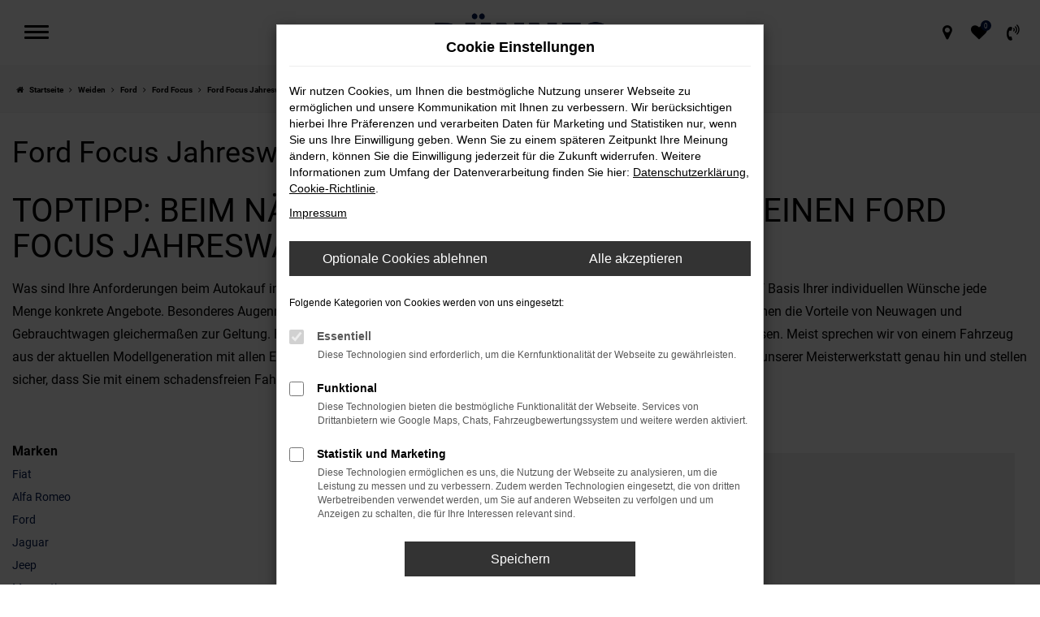

--- FILE ---
content_type: text/html; charset=UTF-8
request_url: https://www.duennes.de/weiden/ford/ford-focus-jahreswagen/
body_size: 15668
content:
<!DOCTYPE html>
<html lang="de">
<head>
    <meta charset="utf-8">
<meta name="viewport" content="width=device-width, initial-scale=1.0">
    <title>Ford Focus Jahreswagen für Weiden</title>
    <meta name="description" content="Ford Jahreswagen für Weiden gesucht? Jetzt den Focus als Jahreswagen entdecken und kaufen | Ford Autohaus Dünnes.">
<meta name="copyright" content="Copyright 2026 www.audaris.de">
<meta name="expires" content="60">

                        <meta name="robots" content="all">
            
                                            <meta name="geo.placename"
                  content="Regensburg">
                                    <meta name="geo.position"
                  content="49.026475;12.121482">
                                    <meta name="geo.region"
                  content="DE-BY">
                                    <meta name="google-site-verification"
                  content="pMk9PbsysEdsg4rGSmdxtwfT9bkn9-zcKe6M94lqL7k">
                                    <meta name="keywords"
                  content="Ford Focus Jahreswagen Weiden">
                                    <meta name="pagetopic"
                  content="Autohaus Webseite">
                    
            <meta property="og:title" content="Ford Focus Jahreswagen für Weiden">
                <meta property="og:type" content="website">
                <meta property="og:description" content="Ford Jahreswagen für Weiden gesucht? Jetzt den Focus als Jahreswagen entdecken und kaufen | Ford Autohaus Dünnes.">
                <meta property="og:url" content="https://www.duennes.de/weiden/ford/ford-focus-jahreswagen/">
                <meta property="og:image" content="https://www.duennes.de/website/themes/duennes.de_relaunch/img/android-icon-192x192.png">
    
            <meta name="twitter:card" content="summary">
                <meta name="twitter:title" content="Ford Focus Jahreswagen für Weiden">
                <meta name="twitter:description" content="Ford Jahreswagen für Weiden gesucht? Jetzt den Focus als Jahreswagen entdecken und kaufen | Ford Autohaus Dünnes.">
                <meta name="twitter:image" content="https://www.duennes.de/website/themes/duennes.de_relaunch/img/android-icon-192x192.png">
    
            <link rel="canonical" href="https://www.duennes.de/weiden/ford/ford-focus-jahreswagen/">
    
    <link rel="shortcut icon" href="/website/themes/duennes.de_relaunch/img/favicon.ico" type="image/x-icon">
    <link rel="apple-touch-icon" sizes="57x57" href="/website/themes/duennes.de_relaunch/img/apple-icon-57x57.png">
    <link rel="apple-touch-icon" sizes="60x60" href="/website/themes/duennes.de_relaunch/img/apple-icon-60x60.png">
    <link rel="apple-touch-icon" sizes="72x72" href="/website/themes/duennes.de_relaunch/img/apple-icon-72x72.png">
    <link rel="apple-touch-icon" sizes="76x76" href="/website/themes/duennes.de_relaunch/img/apple-icon-76x76.png">
    <link rel="apple-touch-icon" sizes="114x114" href="/website/themes/duennes.de_relaunch/img/apple-icon-114x114.png">
    <link rel="apple-touch-icon" sizes="120x120" href="/website/themes/duennes.de_relaunch/img/apple-icon-120x120.png">
    <link rel="apple-touch-icon" sizes="144x144" href="/website/themes/duennes.de_relaunch/img/apple-icon-144x144.png">
    <link rel="apple-touch-icon" sizes="152x152" href="/website/themes/duennes.de_relaunch/img/apple-icon-152x152.png">
    <link rel="apple-touch-icon" sizes="180x180" href="/website/themes/duennes.de_relaunch/img/apple-icon-180x180.png">
    <link rel="icon" type="image/png" sizes="192x192" href="/website/themes/duennes.de_relaunch/img/android-icon-192x192.png">
    <link rel="icon" type="image/png" sizes="32x32" href="/website/themes/duennes.de_relaunch/img/favicon-32x32.png">
    <link rel="icon" type="image/png" sizes="96x96" href="/website/themes/duennes.de_relaunch/img/favicon-96x96.png">
    <link rel="icon" type="image/png" sizes="16x16" href="/website/themes/duennes.de_relaunch/img/favicon-16x16.png">
        <meta name="msapplication-TileColor" content="#ffffff">
    <meta name="msapplication-TileImage" content="/website/themes/duennes.de_relaunch/img/ms-icon-144x144.png">
    <meta name="theme-color" content="#ffffff">
    <script src="/web/libs/jquery/jquery.min.js?v=370"></script>

    
        <script>
        
        window.dataLayer = window.dataLayer || [];


        function gtag() {
            dataLayer.push(arguments);
        }


        gtag('consent', 'default', {
            'ad_storage': 'denied',
            'ad_user_data': 'denied',
            'ad_personalization': 'denied',
            'analytics_storage': 'denied'
        });
        
    </script>

                
            <script>
            
            gtag('js', new Date());
            gtag('config', 'G-3SF41P71Y6', {'cookieFlags': 'SameSite=None; Secure'});
            
        </script>
    
                
    


<link rel="stylesheet" href="/web/assets/main-277a6721ba.min.css">



<link rel="stylesheet" href="/website/themes/duennes.de_relaunch/templates/../css/foundation-1581bf5d0c.css">


    <link rel="stylesheet" href="/website/themes/duennes.de_relaunch/css/custom.css?v=1724067135">


</head>







<body id="page_body"
      class="theme016 pageid-11422"
      data-lid="0"      data-wid="379"
      data-cid="2115">

<a class="a11y-btn sr-only sr-only-focusable" href="#site-content">Zum Hauptinhalt springen</a>

<div id="overlay"></div>


        



<div id="wrapper">
    <header aria-label="Header"
        id="header-container"
        class="">
    <div id="header"
         class="joint-area">
        <button type="button"
                id="menu-toggle"
                class="hamburger hamburger--spin"
                title="Hamburger-Menü"
                aria-expanded="false"
                aria-controls="side-nav">
            <span class="hamburger-box">
                <span class="hamburger-inner"></span>
                            </span>
        </button>

            <div aria-label="Seitenleiste mit Hauptmenü" id="side-nav" aria-modal="true" tabindex="-1" role="dialog">
        <nav aria-label="Hauptmenü">
            <div class="side-menu-container">
    <ul aria-label="Hauptmenü" id="primary-menu" role="menubar">
                                                                                                <li class=" "
                    data-submenu-id="10988"
                    role="none">
                                            <a href="/autohaeuser/"
                                                      title="Autohäuser"
                                                       role="menuitem">
                            Autohäuser
                        </a>
                                    </li>
                                                                                                    <li class=" dropdown"
                    data-submenu-id="2603"
                    role="none">
                                            <a href="#"
                           class="dropdown-toggle"
                           aria-expanded="false"
                           aria-haspopup="true"
                           data-toggle="dropdown"
                           title="Marken"
                           role="menuitem">
                            Marken
                        </a>
                                    </li>
                                                                                                    <li class=" dropdown"
                    data-submenu-id="13682"
                    role="none">
                                            <a href="#"
                           class="dropdown-toggle"
                           aria-expanded="false"
                           aria-haspopup="true"
                           data-toggle="dropdown"
                           title="Dünnes Blog"
                           role="menuitem">
                            Dünnes Blog
                        </a>
                                    </li>
                                                                                                    <li class=" dropdown"
                    data-submenu-id="398"
                    role="none">
                                            <a href="#"
                           class="dropdown-toggle"
                           aria-expanded="false"
                           aria-haspopup="true"
                           data-toggle="dropdown"
                           title="Fahrzeugangebote"
                           role="menuitem">
                            Fahrzeugangebote
                        </a>
                                    </li>
                                                                                                    <li class=" dropdown"
                    data-submenu-id="395"
                    role="none">
                                            <a href="#"
                           class="dropdown-toggle"
                           aria-expanded="false"
                           aria-haspopup="true"
                           data-toggle="dropdown"
                           title="Werkstatt und Service"
                           role="menuitem">
                            Werkstatt und Service
                        </a>
                                    </li>
                                                                                                    <li class=" dropdown"
                    data-submenu-id="396"
                    role="none">
                                            <a href="#"
                           class="dropdown-toggle"
                           aria-expanded="false"
                           aria-haspopup="true"
                           data-toggle="dropdown"
                           title="Unternehmen"
                           role="menuitem">
                            Unternehmen
                        </a>
                                    </li>
                                                                                                    <li class=" dropdown"
                    data-submenu-id="512"
                    role="none">
                                            <a href="#"
                           class="dropdown-toggle"
                           aria-expanded="false"
                           aria-haspopup="true"
                           data-toggle="dropdown"
                           title="Kontakt"
                           role="menuitem">
                            Kontakt
                        </a>
                                    </li>
                        </ul>

            <ul aria-label="Fußzeilenmenü" id="secondary-menu" role="menubar">
                                                <li role="none">
                        <a href="/impressum/"
                                                      title="Impressum"
                           role="menuitem">
                                                            <i class="fa fa-file-text" aria-hidden="true"></i>
                                                        Impressum
                        </a>
                    </li>
                                                                <li role="none">
                        <a href="/datenschutz/"
                                                      title="Datenschutz"
                           role="menuitem">
                                                            <i class="fa fa-quote-left" aria-hidden="true"></i>
                                                        Datenschutz
                        </a>
                    </li>
                                        <li role="none">
    <a href="javascript:void(0)"
       data-toggle="modal"
       data-target="#cookie-consent-modal"
       role="menuitem">
        <i class="fa fa-quote-left" aria-hidden="true"></i>
        Cookie Einstellungen
    </a>
</li>
        </ul>
    </div>

                                                                                                                                        <div id="submenu-overlay-2603" class="submenu-overlay" aria-hidden="true">
                            <a href="javascript:void(0)"
                               class="subnav-back"
                               title="Auf eine Menü-Ebene höher">
                                <i class="fa fa-long-arrow-left" aria-hidden="true"></i>
                                Zurück
                            </a>
                            <div class="submenu-overlay-container">
                                                                <ul aria-label="Marken" class="dropdown-menu" role="menu">
                                                                                                                                                                
                                                                                                                                                                                                                                                                        <li                                                role="none">
                                                <a href="/ford/"
                                                                                                      title="Ford"
                                                                                                       role="menuitem">
                                                    Ford
                                                </a>
                                            </li>
                                                                                                                                                                                                        
                                                                                                                                                                                                                                                                        <li                                                role="none">
                                                <a href="https://duennes.jaguar-vertragspartner.de/"
                                                                                                      title="Jaguar"
                                                                                                       role="menuitem">
                                                    Jaguar
                                                </a>
                                            </li>
                                                                                                                                                                                                        
                                                                                                                                                                                                                                                                        <li                                                role="none">
                                                <a href="https://duennes.landrover-vertragspartner.de/"
                                                                                                      title="Land Rover"
                                                                                                       role="menuitem">
                                                    Land Rover
                                                </a>
                                            </li>
                                                                                                                                                                                                        
                                                                                                                                                                                                                                                                        <li                                                role="none">
                                                <a href="/maserati/"
                                                                                                      title="Maserati"
                                                                                                       role="menuitem">
                                                    Maserati
                                                </a>
                                            </li>
                                                                                                                                                                                                        
                                                                                                                                                                                                                                                                        <li                                                role="none">
                                                <a href="/fiat/"
                                                                                                      title="Fiat"
                                                                                                       role="menuitem">
                                                    Fiat
                                                </a>
                                            </li>
                                                                                                                                                                                                        
                                                                                                                                                                                                                                                                        <li                                                role="none">
                                                <a href="/fiat-professional/"
                                                                                                      title="Fiat Professional"
                                                                                                       role="menuitem">
                                                    Fiat Professional
                                                </a>
                                            </li>
                                                                                                                                                                                                        
                                                                                                                                                                                                                                                                        <li                                                role="none">
                                                <a href="/jeep/"
                                                                                                      title="Jeep"
                                                                                                       role="menuitem">
                                                    Jeep
                                                </a>
                                            </li>
                                                                                                                                                                                                        
                                                                                                                                                                                                                                                                        <li                                                role="none">
                                                <a href="/abarth/"
                                                                                                      title="Abarth"
                                                                                                       role="menuitem">
                                                    Abarth
                                                </a>
                                            </li>
                                                                                                                                                                                                        
                                                                                                                                                                                                                                                                        <li                                                role="none">
                                                <a href="/alfa-romeo/"
                                                                                                      title="Alfa Romeo"
                                                                                                       role="menuitem">
                                                    Alfa Romeo
                                                </a>
                                            </li>
                                                                                                                                                                                                        
                                                                                                                                                                                                                                                                        <li                                                role="none">
                                                <a href="/preislisten-broschueren/"
                                                                                                      title="Preislisten &amp; Broschüren"
                                                                                                       role="menuitem">
                                                    Preislisten & Broschüren
                                                </a>
                                            </li>
                                                                                                            </ul>

                                                            </div>
                        </div>
                                                                                                            <div id="submenu-overlay-13682" class="submenu-overlay" aria-hidden="true">
                            <a href="javascript:void(0)"
                               class="subnav-back"
                               title="Auf eine Menü-Ebene höher">
                                <i class="fa fa-long-arrow-left" aria-hidden="true"></i>
                                Zurück
                            </a>
                            <div class="submenu-overlay-container">
                                                                <ul aria-label="Dünnes Blog" class="dropdown-menu" role="menu">
                                                                                                                                                                
                                                                                                                                                                                                                                                                        <li                                                role="none">
                                                <a href="/alle-themen/"
                                                                                                      title="Alle Themen"
                                                                                                       role="menuitem">
                                                    Alle Themen
                                                </a>
                                            </li>
                                                                                                                                                                                                        
                                                                                                                                                                                                                                                                        <li                                                role="none">
                                                <a href="/angebote-und-aktuelle-modelle/"
                                                                                                      title="Angebote und aktuelle Modelle"
                                                                                                       role="menuitem">
                                                    Angebote und aktuelle Modelle
                                                </a>
                                            </li>
                                                                                                                                                                                                        
                                                                                                                                                                                                                                                                        <li                                                role="none">
                                                <a href="/firmennews/"
                                                                                                      title="Firmennews"
                                                                                                       role="menuitem">
                                                    Firmennews
                                                </a>
                                            </li>
                                                                                                                                                                                                        
                                                                                                                                                                                                                                                                        <li                                                role="none">
                                                <a href="/sportwagen-ratgeber/"
                                                                                                      title="Sportwagen Ratgeber"
                                                                                                       role="menuitem">
                                                    Sportwagen Ratgeber
                                                </a>
                                            </li>
                                                                                                            </ul>

                                                            </div>
                        </div>
                                                                                                            <div id="submenu-overlay-398" class="submenu-overlay" aria-hidden="true">
                            <a href="javascript:void(0)"
                               class="subnav-back"
                               title="Auf eine Menü-Ebene höher">
                                <i class="fa fa-long-arrow-left" aria-hidden="true"></i>
                                Zurück
                            </a>
                            <div class="submenu-overlay-container">
                                                                <ul aria-label="Fahrzeugangebote" class="dropdown-menu" role="menu">
                                                                                                                                                                
                                                                                                                                                                                                                                                                        <li                                                role="none">
                                                <a href="/click-meet/"
                                                                                                      title="Click &amp; Meet"
                                                                                                       role="menuitem">
                                                    Click & Meet
                                                </a>
                                            </li>
                                                                                                                                                                                                        
                                                                                                                                                                                                                                                                        <li                                                role="none">
                                                <a href="/teilen/1thrcva"
                                                                                                      title="Neuwagen"
                                                                                                       role="menuitem">
                                                    Neuwagen
                                                </a>
                                            </li>
                                                                                                                                                                                                        
                                                                                                                                                                                                                                                                        <li                                                role="none">
                                                <a href="/teilen/1qildr9"
                                                                                                      title="Gebrauchtwagen"
                                                                                                       role="menuitem">
                                                    Gebrauchtwagen
                                                </a>
                                            </li>
                                                                                                                                                                                                        
                                                                                                                                                                                                                                                                        <li                                                role="none">
                                                <a href="/fahrzeugankauf/"
                                                                                                      title="Fahrzeugankauf"
                                                                                                       role="menuitem">
                                                    Fahrzeugankauf
                                                </a>
                                            </li>
                                                                                                                                                                                                        
                                                                                                                                                                                                                                                                        <li                                                role="none">
                                                <a href="/fahrzeuganfrage/"
                                                                                                      title="Fahrzeuganfrage"
                                                                                                       role="menuitem">
                                                    Fahrzeuganfrage
                                                </a>
                                            </li>
                                                                                                            </ul>

                                                            </div>
                        </div>
                                                                                                            <div id="submenu-overlay-395" class="submenu-overlay" aria-hidden="true">
                            <a href="javascript:void(0)"
                               class="subnav-back"
                               title="Auf eine Menü-Ebene höher">
                                <i class="fa fa-long-arrow-left" aria-hidden="true"></i>
                                Zurück
                            </a>
                            <div class="submenu-overlay-container">
                                                                <ul aria-label="Werkstatt und Service" class="dropdown-menu" role="menu">
                                                                                                                                                                
                                                                                                                                                                                                                                                                        <li                                                role="none">
                                                <a href="/terminvereinbarung/"
                                                                                                      title="Terminvereinbarung"
                                                                                                       role="menuitem">
                                                    Terminvereinbarung
                                                </a>
                                            </li>
                                                                                                                                                                                                        
                                                                                                                                                                                                                                                                        <li                                                role="none">
                                                <a href="/ford-service-regensburg/"
                                                                                                      title="Ford Service"
                                                                                                       role="menuitem">
                                                    Ford Service
                                                </a>
                                            </li>
                                                                                                                                                                                                        
                                                                                                                                                                                                                                                                        <li                                                role="none">
                                                <a href="https://duennes.jaguar-vertragspartner.de/"
                                                                                                      title="Jaguar Service"
                                                                                                       role="menuitem">
                                                    Jaguar Service
                                                </a>
                                            </li>
                                                                                                                                                                                                        
                                                                                                                                                                                                                                                                        <li                                                role="none">
                                                <a href="https://duennes.landrover-vertragspartner.de/"
                                                                                                      title="Land Rover Service"
                                                                                                       role="menuitem">
                                                    Land Rover Service
                                                </a>
                                            </li>
                                                                                                                                                                                                        
                                                                                                                                                                                                                                                                        <li                                                role="none">
                                                <a href="/maserati-service-regensburg/"
                                                                                                      title="Maserati Service"
                                                                                                       role="menuitem">
                                                    Maserati Service
                                                </a>
                                            </li>
                                                                                                                                                                                                        
                                                                                                                                                                                                                                                                        <li                                                role="none">
                                                <a href="/fiat-service-regensburg/"
                                                                                                      title="Fiat Service"
                                                                                                       role="menuitem">
                                                    Fiat Service
                                                </a>
                                            </li>
                                                                                                                                                                                                        
                                                                                                                                                                                                                                                                        <li                                                role="none">
                                                <a href="/fiat-professional-regensburg/"
                                                                                                      title="Fiat Professional Service"
                                                                                                       role="menuitem">
                                                    Fiat Professional Service
                                                </a>
                                            </li>
                                                                                                                                                                                                        
                                                                                                                                                                                                                                                                        <li                                                role="none">
                                                <a href="/jeep-service-regensburg/"
                                                                                                      title="Jeep Service"
                                                                                                       role="menuitem">
                                                    Jeep Service
                                                </a>
                                            </li>
                                                                                                                                                                                                        
                                                                                                                                                                                                                                                                        <li                                                role="none">
                                                <a href="/abarth-service-regensburg/"
                                                                                                      title="Abarth Service"
                                                                                                       role="menuitem">
                                                    Abarth Service
                                                </a>
                                            </li>
                                                                                                                                                                                                        
                                                                                                                                                                                                                                                                        <li                                                role="none">
                                                <a href="/alfa-romeo-service-regensburg/"
                                                                                                      title="Alfa Romeo Service"
                                                                                                       role="menuitem">
                                                    Alfa Romeo Service
                                                </a>
                                            </li>
                                                                                                                                                                                                        
                                                                                                                                                                                                                                                                        <li                                                role="none">
                                                <a href="/citroen-service-regensburg/"
                                                                                                      title="Citroen Service"
                                                                                                       role="menuitem">
                                                    Citroen Service
                                                </a>
                                            </li>
                                                                                                                                                                                                        
                                                                                                                                                                                                                                                                        <li                                                role="none">
                                                <a href="/ds-service-regensburg/"
                                                                                                      title="DS Service"
                                                                                                       role="menuitem">
                                                    DS Service
                                                </a>
                                            </li>
                                                                                                                                                                                                        
                                                                                                                                                                                                                                                                        <li                                                role="none">
                                                <a href="/teile-zubehoer/"
                                                                                                      title="Teile &amp; Zubehör"
                                                                                                       role="menuitem">
                                                    Teile & Zubehör
                                                </a>
                                            </li>
                                                                                                            </ul>

                                                            </div>
                        </div>
                                                                                                            <div id="submenu-overlay-396" class="submenu-overlay" aria-hidden="true">
                            <a href="javascript:void(0)"
                               class="subnav-back"
                               title="Auf eine Menü-Ebene höher">
                                <i class="fa fa-long-arrow-left" aria-hidden="true"></i>
                                Zurück
                            </a>
                            <div class="submenu-overlay-container">
                                                                <ul aria-label="Unternehmen" class="dropdown-menu" role="menu">
                                                                                                                                                                
                                                                                                                                                                                                                                                                        <li                                                role="none">
                                                <a href="/geschichte-tradition/"
                                                                                                      title="Geschichte &amp; Tradition"
                                                                                                       role="menuitem">
                                                    Geschichte & Tradition
                                                </a>
                                            </li>
                                                                                                                                                                                                        
                                                                                                                                                                                                                                                                        <li                                                role="none">
                                                <a href="/karriere/"
                                                                                                      title="Karriere"
                                                                                                       role="menuitem">
                                                    Karriere
                                                </a>
                                            </li>
                                                                                                                                                                                                        
                                                                                                                                                                                                                                                                        <li                                                role="none">
                                                <a href="/kundenmeinungen/"
                                                                                                      title="Kundenmeinungen"
                                                                                                       role="menuitem">
                                                    Kundenmeinungen
                                                </a>
                                            </li>
                                                                                                                                                                                                        
                                                                                                                                                                                                                                                                        <li                                                role="none">
                                                <a href="/kundenstimmen/jetzt-bewerten/"
                                                                                                      title="Bewertung schreiben"
                                                                                                       role="menuitem">
                                                    Bewertung schreiben
                                                </a>
                                            </li>
                                                                                                            </ul>

                                                            </div>
                        </div>
                                                                                                            <div id="submenu-overlay-512" class="submenu-overlay" aria-hidden="true">
                            <a href="javascript:void(0)"
                               class="subnav-back"
                               title="Auf eine Menü-Ebene höher">
                                <i class="fa fa-long-arrow-left" aria-hidden="true"></i>
                                Zurück
                            </a>
                            <div class="submenu-overlay-container">
                                                                <ul aria-label="Kontakt" class="dropdown-menu" role="menu">
                                                                                                                                                                
                                                                                                                                                                                                                                                                        <li                                                role="none">
                                                <a href="/ansprechpartner/"
                                                                                                      title="Ansprechpartner"
                                                                                                       role="menuitem">
                                                    Ansprechpartner
                                                </a>
                                            </li>
                                                                                                                                                                                                        
                                                                                                                                                                                                                                                                        <li                                                role="none">
                                                <a href="/kontakt-oeffnungszeiten/"
                                                                                                      title="Kontakt &amp; Öffnungszeiten"
                                                                                                       role="menuitem">
                                                    Kontakt & Öffnungszeiten
                                                </a>
                                            </li>
                                                                                                                                                                                                        
                                                                                                                                                                                                                                                                        <li                                                role="none">
                                                <a href="/anfahrt/"
                                                                                                      title="Anfahrt mit Routenplaner"
                                                                                                       role="menuitem">
                                                    Anfahrt mit Routenplaner
                                                </a>
                                            </li>
                                                                                                            </ul>

                                                            </div>
                        </div>
                                                        </nav>
    </div>

        <div id="logo">
    <a href="/">
        <img src="/website/themes/duennes.de_relaunch/img/template_logo.png"
             alt="Logo Autohaus Dünnes & Sohn GmbH"
             title="Logo Autohaus Dünnes & Sohn GmbH">
    </a>
        </div>

        <div id="header-right">
            <div class="logos-top-right">
                
            </div>
                            <nav aria-label="Untermenü mit Symbolen">
                    <ul aria-label="Untermenü mit Symbolen" id="icons-menu" role="menubar">
                                                                                                                                                                        <li role="none">
                                        <a href="javascript:void(0)"
                                           id="side-multi-directions-load"
                                           title="Overlay mit Standorten öffnen"
                                           role="menuitem">
                                            <i class="fa fa-map-marker" aria-hidden="true"></i>
                                        </a>
                                    </li>
                                                                                                                                        <li role="none">
                                <a href="/favoriten/"
                                   id="menu-favorites"
                                   title="Meine Favoriten Fahrzeuge"
                                   role="menuitem">
                                    <i class="fa fa-heart"
                                       aria-hidden="true">
                                        <span class="js-fav-counter">0</span>
                                    </i>
                                </a>
                            </li>
                                                                            <li role="none">
                                                                    <a href="javascript:void(0)"
                                       data-toggle="modal"
                                       data-target="#modalMultiLocationsSelect"
                                       title="Modales Fenster mit Standort-Kontaktdaten öffnen"
                                       role="menuitem">
                                        <i class="fa fa-volume-control-phone" aria-hidden="true"></i>
                                    </a>
                                                            </li>
                                                                    </ul>
                </nav>
                    </div>
    </div>

    </header>

<div class="backdrop-overlay"></div>

    <div class="multi-directions-overlay">
    <button id="closeMultiDirectionOverlay" class="btn btn-fullwidth"><i class="fa fa-close" aria-hidden="true"></i> Schließen</button>
    <div id="multi-directions-show" class="container"></div>
</div>

                <nav aria-label="Breadcrumb" class="breadcrumb_area">
    <div class="container">
                    <ol class="breadcrumb" itemscope itemtype="https://schema.org/BreadcrumbList">
                <li itemprop="itemListElement" itemscope itemtype="https://schema.org/ListItem">
                    <i class="fa fa-home" aria-hidden="true"></i>
                    <a href="/" itemprop="item">
                        <span itemprop="name">Startseite</span>
                        <meta itemprop="position" content="1">
                    </a>
                </li>
                                                                                            <li itemprop="itemListElement" itemscope itemtype="https://schema.org/ListItem">
                            <i class="fa fa-angle-right" aria-hidden="true"></i>
                            <a href="/weiden/" itemprop="item">
                                <span itemprop="name">Weiden</span>
                                <meta itemprop="position" content="2">
                            </a>
                        </li>
                                                                                                                                                                                                    <li itemprop="itemListElement"
                                itemscope
                                itemtype="https://schema.org/ListItem">
                                <i class="fa fa-angle-right" aria-hidden="true"></i>
                                <a href="/weiden/ford/"
                                   itemprop="item">
                                    <span itemprop="name">Ford</span>
                                    <meta itemprop="position" content="3">
                                </a>
                            </li>
                                                                                                                                                                                                    <li itemprop="itemListElement"
                                itemscope
                                itemtype="https://schema.org/ListItem">
                                <i class="fa fa-angle-right" aria-hidden="true"></i>
                                <a href="/weiden/ford/ford-focus/"
                                   itemprop="item">
                                    <span itemprop="name">Ford Focus</span>
                                    <meta itemprop="position" content="4">
                                </a>
                            </li>
                                                                                                                                                                                                    <li itemprop="itemListElement"
                                itemscope
                                itemtype="https://schema.org/ListItem"                                aria-current="page"
                                >
                                <i class="fa fa-angle-right" aria-hidden="true"></i>
                                <a href="/weiden/ford/ford-focus-jahreswagen/"
                                   itemprop="item">
                                    <span itemprop="name">Ford Focus Jahreswagen für Weiden kaufen</span>
                                    <meta itemprop="position" content="5">
                                </a>
                            </li>
                                                                                                                                        </ol>
            </div>
</nav>

                                        <main aria-label="Hauptinhalt" id="site-content">
            <div id="section-audaris-seo" data-uri="/weiden">
            <a id="Weiden-Ford-Focus-Jahreswagen"></a>
                <div class="container-description-seo">
            <div class="container">
                                    <h1>
                        Ford Focus Jahreswagen für Weiden kaufen
                    </h1>
                
                                    <div class="description-seo-info1">
                        <h2 class="clean-p"><span class="headline-h2">Toptipp: beim n&auml;chsten Autokauf in Weiden einen Ford Focus Jahreswagen<br /></span></h2>
<p>Was sind Ihre Anforderungen beim Autokauf in Weiden? Wir vom Autohaus D&uuml;nnes h&ouml;ren Ihnen gerne zu und unterbreiten Ihnen auf Basis Ihrer individuellen W&uuml;nsche jede Menge konkrete Angebote. Besonderes Augenmerk legen wir gerne auf Ford Focus Jahreswagen, denn bei diesen Fahrzeugen kommen die Vorteile von Neuwagen und Gebrauchtwagen gleicherma&szlig;en zur Geltung. Ein Ford Focus Jahreswagen wurde vor maximal einem Jahr zum ersten Mal zugelassen. Meist sprechen wir von einem Fahrzeug aus der aktuellen Modellgeneration mit allen Extras und Assistenten. Da es sich um einen Gebrauchtwagen handelt, schauen wir in unserer Meisterwerkstatt genau hin und stellen sicher, dass Sie mit einem schadensfreien Fahrzeug in Weiden unterwegs sind.</p>
<p>&nbsp;</p>
                    </div>
                            </div>
        </div>
        <div class="container">
            <div class="row">
                <div class="col-sm-4 col-lg-3">
                    <aside id="vehicle_search" class="seo-left">
            <div>
            <strong>Marken</strong>
            <ul aria-label="Marken" class="list-unstyled">
                                    <li>
                        <a href="/auto/fiat/">
                            Fiat
                        </a>
                    </li>
                                    <li>
                        <a href="/auto/alfa-romeo/">
                            Alfa Romeo
                        </a>
                    </li>
                                    <li>
                        <a href="/auto/ford/">
                            Ford
                        </a>
                    </li>
                                    <li>
                        <a href="/auto/jaguar/">
                            Jaguar
                        </a>
                    </li>
                                    <li>
                        <a href="/auto/jeep/">
                            Jeep
                        </a>
                    </li>
                                    <li>
                        <a href="/auto/maserati/">
                            Maserati
                        </a>
                    </li>
                            </ul>
        </div>
    
    
    
    
    
    
    
    </aside>
                </div>
                <div id="vehicle-container" class="col-sm-8 col-lg-9">
                    <div id="audaris-seo-container"></div>
                    <script>
                        
                        (function (callback) {
                            if (document.readyState !== 'loading') {
                                callback()
                            } else {
                                document.addEventListener('DOMContentLoaded', callback, {once: true})
                            }
                        })(function () {
                            window.AudarisWidget.ready.then(function() {                                window.AudarisWidget.initVehicleList(Object.assign({}, defaultSettings, {
                                    node: '#audaris-seo-container',
                                    routerMode: 'history',
                                                                        clientId: 2115,
                                    filter: {
                                        MODELS: [
                                            // bei modellen wird zusaetzlich ein key uebergeben, fuer die gruppierung nach herstellern (das ist die hersteller-idf)
                                            {
                                                tag: 'MODELS',
                                                label: 'Ford Focus Jahreswagen für Weiden kaufen',
                                                key: '5a5365184b464d30d4280493',
                                                value: ['5a5ca4a2d04ca908945bb59d']
                                            }
                                        ],
                                        
                                                                                                                        
                                        USAGE_STATE: [
                                            {
                                                tag: 'USAGE_STATE',
                                                value: 'USED_ONEYEAR',
                                                label: 'Jahreswagen'
                                            }
                                        ],
                                        
                                                                                                                                                                B2B: [],
                                                                            },
                                                                        sortBias: 'BIAS_OWN',
                                    sort: 'PRICE_ASC'
                                }))
                                });                        })
                        
                    </script>
                </div>
            </div>

                            <div class="more-text-info">
                    <article>
                        <p class="">Was sonst noch f&uuml;r einen Ford Focus Jahreswagen spricht? Nat&uuml;rlich der Preis. Bedenken Sie, dass Sie ein fast neues Fahrzeug erwerben, hierf&uuml;r allerdings nur f&uuml;r einen Gebrauchten bezahlen. Ford Focus Jahreswagen haben auch den Vorteil, dass eventuelle Fehler ab Werk ausgeschlossen werden k&ouml;nnen, denn schlie&szlig;lich wurden die Fahrzeuge bereits f&uuml;r ein Jahr ohne Fehl und Tadel gefahren. Wenn Sie m&ouml;chten, liefern wir Ihnen Ihren Ford Focus Jahreswagen direkt nach Weiden oder in die Umgebung. Ebenfalls lassen wir hinsichtlich einer Finanzierung mit uns reden und haben eine ganze Reihe an spannenden Angeboten f&uuml;r Sie auf Lager. Wann lernen wir uns kennen?</p>
                    </article>
                </div>
            
                            <div class="more-text-info-3">
                    <article>
                        <h2 class="clean-p"><span class="headline-h2">F&uuml;r den Autokauf in Weiden: Autohaus D&uuml;nnes<br /></span></h2>
<p>Weiden bzw. Weiden in der Oberpfalz ist eine 43.000 Einwohner gro&szlig;e Stadt, die gerade noch zur Metropolregion N&uuml;rnberg geh&ouml;rt. Die Entfernung zur Grenze zwischen Deutschland und Tschechien und damit der Region B&ouml;hmen betr&auml;gt lediglich einige wenige Kilometer. Weiden ist ein Oberzentrum und zudem eine sehr alte Stadt. Historiker gehen davon aus, dass die erste Besiedlung bereits um das Jahr 1000 stattfand. Fest steht, dass ein Ort &bdquo;bei den Weiden&ldquo; schon 1241 erw&auml;hnt wurde, was den Anbeginn der st&auml;dtischen Geschichtsschreibung bedeutet. Dadurch, dass sich im Ort gleich mehrere Handelswege kreuzten, wurde der Ort bedeutsam und seit dem 15. Jahrhundert existierte ein Gericht. Unter wechselhafter Herrschaft war es vor allem die Industrialisierung, die f&uuml;r einen erheblichen Aufschwung sorgte. In dieser Zeit bekam Weiden auch seinen bis heute andauernden Ruf als Standort der Porzellan- und Glasherstellung. Die Geschichte der Geschirrproduktion l&auml;sst sich im internationalen Keramikmuseum nachvollziehen und auch das Geb&auml;ude aus dem Barock ist f&uuml;r sich genommen schon sehenswert. Auch lohnt sich das Flanieren &uuml;ber den Marktplatz mit seinen Renaissancebauten sowie ein Blick auf das Alte Rathaus und die zwei alten Stadttore.</p>
<p>Weiden ist seit eh und je ein wichtiger Industriestandort. Vor allem Porzellan und Glas wird hier produziert und auch ein Ersatzteilh&auml;ndler f&uuml;r Autoteile hat hier seinen Stammsitz. Ebenfalls sind der Fahrzeugbau, die Verarbeitung von Kunststoffen und die Mikroelektronik stark vertreten. Wer nach Weiden m&ouml;chte, nimmt entweder einen Zug des Regionalverkehrs oder entscheidet sich f&uuml;r die Autobahnen A9, A72 oder A93.</p>
<p>Das Autohaus D&uuml;nnes ist als Familienbetrieb auch in Weiden in der Oberpfalz bekannt und schnell und einfach zu erreichen. An zwei Standorten bieten wir Ihnen eine einzigartige Beratungskompetenz mit der Erfahrung von mehr als 60 Jahren in der Automobilbranche. D&uuml;nnes besch&auml;ftigt rund 80 Mitarbeiterinnen und Mitarbeiter und bietet weit mehr als nur den Verkauf erstklassiger Fahrzeuge. Wir sorgen f&uuml;r eine gelungene Finanzierung, vermitteln Ihnen eine Versicherung und sind nat&uuml;rlich auch als Kfz-Meisterbetrieb f&uuml;r Sie da.</p><p>Mit dem Ford Focus befindet sich der US-amerikanische Hersteller in den Top Ten der meistverkauften Fahrzeuge aller Zeiten. Auch, wenn das Kompaktfahrzeuge hierzulande stark im Schatten des Golf f&auml;hrt, handelt es sich um einen echten Topstar, der in den Jahren 2012, 2013 und 2014 sogar die globale Nummer eins bei den Verkaufszahlen war. Zu haben ist der Focus sowohl in der klassischen Limousinenform als auch als Ford Focus Turnier und somit als Kombi. Zudem blickt der Kompakte auf eine lange Historie zur&uuml;ck, die mit dem Ford Escort in den 1960er Jahren ihren Anfang nahm. Der Focus war bzw. letztlich ein umbenannter Escort, der 1998 erstmals auf den Markt kam. In Europa amtiert seit 2018 die mittlerweile vierte Modellgeneration.</p>
<h3>Eckdaten zum Ford Focus</h3>
<p>Da der Ford Focus sowohl als Limousine als auch als Kombi zu haben ist, variiert seine L&auml;nge. 4,38 Meter schlagen mindestens zu Buche, in der ger&auml;umigen Ausf&uuml;hrung sind es sogar 4,66 Meter. &Uuml;berdurchschnittlich gro&szlig; ist der K&ouml;lner und unterstreicht seine Ger&auml;umigkeit mit 1,83 Meter Breite und 1,48 Meter H&ouml;he. Im Kofferraum allein schlagen 341 Liter bzw. 608 Liter in der Ausf&uuml;hrung als &bdquo;Turnier&ldquo; zu Buche. Erweitern l&auml;sst sich der Laderaum in beiden Ausf&uuml;hrungen, wobei entweder 1.320 Liter oder 1.653 Liter als Maximum angegeben sind. Praktisch ist dabei unter anderem die asymmetrische Aufteilung der hinteren Sitze, die auch ein teilweises Umklappen m&ouml;glich ist. Ge&ouml;ffnet wird die Heckklappe elektronisch und die H&ouml;he der Ladekante liegt bei lediglich 63 Zentimetern.</p>
<p>Angetrieben wird der Ford Focus von einem rekordverd&auml;chtig breiten Spektrum an Motoren. Hier ist nahezu alles m&ouml;glich und wer es bescheiden mag, der steigt mit nur 85 PS ein. Der Hersteller hat seinem kompakten Star entweder EcoBoost-Benziner oder Dieselmotoren mit EcoBlue-Technik eingepflanzt, dank denen die Effizienz maximal ausf&auml;llt. In allen F&auml;llen handelt es sich um Fronttriebler, bei denen die Wahl zwischen einem manuellen Schaltgetriebe und einer sieben- oder achtstufigen Automatik herrscht. Die Top-Motorisierung bietet 280 PS aus einem 2,3 Liter-Reihenvierzylinder und sorgt daf&uuml;r, dass der Focus nur 5,7 Sekunden bis 100 km/h ben&ouml;tigt.</p>
<h3>Sicherheit des Ford Focus</h3>
<p>Die Vielseitigkeit in Raumaufteilung und Motorisierung setzt sich beim Ford Focus auch in der Ausstattung fort. Eine Besonderheit besteht im so genannten Co-Pilot 360. Die Rede ist von untereinander kombinierten Sicherheitssystemen, die in der Summe einen Rundum-Schutz (360&deg;) erm&ouml;glichen. Der Abstand wird dabei ebenso konstant gehalten wie eine einmal eingestellte Geschwindigkeit. Ebenfalls verf&uuml;gt der Focus &uuml;ber einen Spurhalteassistenten und ist in der Lage, Verkehrsschilder automatisch zu erkennen und die Informationen an den Tempomat und die Navigation weiterzugeben. Ein Highlight ist der Stauassistent, dank dem sich das Kompaktfahrzeug teilweise autonom durch den Verkehr bewegt. Sowohl das Bremsen und Beschleunigen als auch das Lenken werden vom Fahrzeug &uuml;bernommen. Ebenfalls der Sicherheit dient der Kollisionswarner.</p>
<h3>Komfortable Ausstattung</h3>
<p>Nat&uuml;rlich geht es beim Ford Focus nicht nur um Sicherheit, sondern auch um Komfort. Dies zeigt sich sowohl in der herausragenden Verarbeitung im Innenraum und den bequemen Sitzen als auch in technischen Features wie dem Parkassistenten. Dieser ist sowohl in der Lage, Parkl&uuml;cken zu erkennen und zu melden als auch automatisch einzuparken &ndash; und zwar sowohl quer als auch l&auml;ngs zur Fahrbahn. Ebenfalls wurde das viel gelobte Infotainment-System SYNC3 integiert und erm&ouml;glicht die Integration von Smartphones unterschiedlicher Betriebssysteme sowie WLAN. Auch arbeitet der Focus mit eCall und damit einer Notruffunktion, die auch den Standort &uuml;bermittelt.</p>
                    </article>
                </div>
                    </div>
        </div>
    </main>

            <footer aria-label="Footer" id="footer">
        <div id="pre_area"><div class="container"><div class="row"> <div class="col-xs-12 column col-md-2 col-sm-12" style=""><div class="ge-content ge-content-type-tinymce" data-ge-content-type="tinymce"></div><div class="row"><div class="col-xs-12 column col-md-12 col-sm-12" style=""><div class="ge-content ge-content-type-tinymce" data-ge-content-type="tinymce"><img src="/website/themes/duennes.de_relaunch/img/template_logo.png" alt="Logo Dünnes" width="210" height="56"></div></div><div class="col-sm-6 col-xs-12 column col-md-12" style=""><div class="ge-content ge-content-type-tinymce" data-ge-content-type="tinymce"><p><span style="font-size: 14px;"><strong>Autohaus Dünnes &amp; Sohn GmbH </strong></span><br><span style="font-size: 14px;"><strong>Dünnes Automobile GmbH </strong></span><br><span style="font-size: 14px;"><strong>Autosalon Dünnes GmbH </strong></span><br><span style="font-size: 14px;"><strong>Scuderia Dünnes GmbH &amp; Co. KG </strong></span><br><span style="font-size: 14px;"><strong>Italia Automobile Dünnes GmbH</strong></span></p></div></div></div></div><div class="col-sm-6 col-xs-12 column col-md-1 hidden-xs hidden-sm" style=""><div class="ge-content ge-content-type-tinymce" data-ge-content-type="tinymce"></div></div><div class="col-sm-6 col-xs-12 column col-md-3" style=""><div class="ge-content ge-content-type-tinymce" data-ge-content-type="tinymce"></div><div class="row"><div class="col-xs-12 column col-md-12 col-sm-12" style=""><div class="ge-content ge-content-type-tinymce" data-ge-content-type="tinymce"><p class="text-uppercase"><strong>Fahrzeuge</strong></p></div></div><div class="col-xs-12 column col-md-12 col-sm-12" style=""><div class="ge-content ge-content-type-tinymce" data-ge-content-type="tinymce"><ul class="list-group"> <li class=" list-group-item"><span style="font-size: 14px;"><a href="/angebote/">Alle Fahrzeuge</a></span></li> <li class="list-group-item"><span style="font-size: 14px;"><a href="/teilen/13483ki/">Gebrauchtwagen</a></span></li> <li class="list-group-item"><span style="font-size: 14px;"><a href="/fahrzeugankauf/">Fahrzeug verkaufen</a></span></li> <li class="list-group-item"><span style="font-size: 14px;"><a title="Fahrzeug anfragen" href="/fahrzeuganfrage/">Fahrzeug anfragen</a></span></li> <li class="list-group-item"><span style="font-size: 14px;"><a title="Fahrzeugauslieferung" href="/fahrzeugauslieferung/">Lieferdienst</a></span></li> </ul></div></div></div></div> <div class="col-sm-6 col-xs-12 column col-md-3" style=""><div class="ge-content ge-content-type-tinymce" data-ge-content-type="tinymce"></div><div class="row"><div class="col-xs-12 column col-md-12 col-sm-12" style=""><div class="ge-content ge-content-type-tinymce" data-ge-content-type="tinymce"><p class="text-uppercase"><strong>Werkstatt</strong></p></div></div><div class="col-xs-12 column col-md-12 col-sm-12" style=""><div class="ge-content ge-content-type-tinymce" data-ge-content-type="tinymce"><ul class="list-group"> <li class="list-group-item"><span style="font-size: 14px;"><a title="Terminvereinbarung" href="/terminvereinbarung/">Termin</a></span></li> <li class="list-group-item"><span style="font-size: 14px;"><a title="Teile &amp; Zubehör" href="/teile-zubehoer/">Teile &amp; Zubehör</a></span></li> </ul></div></div></div></div><div class="col-sm-6 col-xs-12 column col-md-3" style=""><div class="ge-content ge-content-type-tinymce" data-ge-content-type="tinymce"></div><div class="row"><div class="col-xs-12 column col-md-12 col-sm-12" style=""><div class="ge-content ge-content-type-tinymce" data-ge-content-type="tinymce"><p class="text-uppercase"><strong>Kontakt</strong></p></div></div><div class="col-xs-12 column col-md-12 col-sm-12" style=""><div class="ge-content ge-content-type-tinymce" data-ge-content-type="tinymce"><ul class="list-group"> <li class="list-group-item"><span style="font-size: 14px;"><a title="Kontakt &amp; Öffnungszeiten" href="/kontakt-oeffnungszeiten/">Kontakt &amp; Öffnungszeiten</a></span></li> <li class="list-group-item"><span style="font-size: 14px;"><a title="Alle Standorte" href="/autohaeuser/">Alle Standorte</a></span></li> <li class="list-group-item"><span style="font-size: 14px;"><a title="Karriere" href="/karriere/">Karriere</a></span></li> <li class="list-group-item"><span style="font-size: 14px;"><a title="Geschichte" href="/geschichte-tradition/">Geschichte</a></span></li> <li class="list-group-item"><span style="font-size: 14px;"><a title="Kundenstimmen" href="/kundenmeinungen/">Kundenstimmen</a></span></li> </ul></div></div></div></div><div class="col-sm-6 col-xs-12 column col-md-12" style=""><div class="ge-content ge-content-type-tinymce" data-ge-content-type="tinymce"><div class="auda-align-center"> <div class="auda-space"><a title="Autohaus Dünnes bei Facebook" href="https://www.facebook.com/duennes.regensburg/" target="_blank" rel="nofollow noopener noreferrer"><img src="/website/themes/duennes.de_relaunch/dynamic/fe/Sonstiges/social_media/facebook.png?1686839613669" alt="facebook icon" width="30" height="30"></a></div> <div class="auda-space"><a title="Autohaus Dünnes auf Instagram" href="https://www.instagram.com/autohausduennes/" target="_blank" rel="nofollow noopener noreferrer"><img src="/website/themes/duennes.de_relaunch/dynamic/fe/Sonstiges/social_media/instagram.png?1686839637914" alt="instagram" width="30" height="30"></a></div> <div class="auda-space"><a title="Autohaus Dünnes auf YouTube" href="https://www.youtube.com/channel/UCbzXWYhsEhu9p2I-kMIq-8Q" target="_blank" rel="nofollow noopener noreferrer"><img src="/website/themes/duennes.de_relaunch/dynamic/fe/Sonstiges/social_media/youtube.png?1686839659704" alt="youtube" width="50" height="35"></a></div> <div class="auda-space"><a title="Autohaus Dünnes auf Pinterest" href="https://www.pinterest.de/autohausduennes/" target="_blank" rel="nofollow noopener noreferrer"><img src="/website/themes/duennes.de_relaunch/dynamic/fe/Sonstiges/social_media/pinterest.png?1686839675807" alt="Pinterest icon" width="30" height="30"></a></div> <div class="auda-space"><a title="Autohaus Dünnes auf Twitter" href="https://twitter.com/AutohausDuennes" target="_blank" rel="nofollow noopener noreferrer"><img src="/website/themes/duennes.de_relaunch/dynamic/fe/Sonstiges/social_media/twitter.png?1686840520184" alt="Twitter" width="33" height="29"></a></div> <div class="auda-space"><a title="WhatsApp-Nachricht an Autohaus Dünnes schreiben" href="https://wa.me/4915151007000?text=Hallo%20Autohaus%20Dünnes-Team,%20" target="_blank" rel="nofollow noopener noreferrer"><img src="/website/themes/duennes.de_relaunch/dynamic/fe/Sonstiges/social_media/whatsapp.png?1686840505287" alt="Whatsapp" width="30" height="30"></a></div> <div class="auda-space"><a title="Autohaus Dünnes bei Linkedin" href="https://de.linkedin.com/company/autohaus-d%C3%BCnnes" target="_blank" rel="nofollow noopener noreferrer"><img src="/website/themes/duennes.de_relaunch/dynamic/fe/Sonstiges/social_media/linkedin.png?1686842014852" alt="Icon Linkedin" width="30" height="30"></a></div> <div class="auda-space"><a title="Autohaus Dünnes bei Indeed" href="https://de.indeed.com/cmp/Autohaus-D%C3%BCnnes-Und-Sohn-Gmbh" target="_blank" rel="nofollow noopener noreferrer"><img src="/website/themes/duennes.de_relaunch/dynamic/fe/Sonstiges/social_media/indeed.png?1686842094026" alt="indeed icon" width="60" height="60"></a></div> </div></div></div></div> </div></div>
    <div id="after_area">
            <div class="container">
        
        <div class="row" style="display: block;"><div class="col-md-12 col-sm-12 col-xs-12 column"><div class="ge-content ge-content-type-tinymce" data-ge-content-type="tinymce"><p class="clean-p"><sup><small>1</small></sup> Ehemaliger Neupreis (Unverbindliche Preisempfehlung des Herstellers am Tag der Erstzulassung).<br>Der errechnete Preisvorteil sowie&nbsp;die angegebene Ersparnis errechnet sich gegenüber der ehemaligen unverbindlichen Preisempfehlung des Herstellers am Tag der Erstzulassung (Neupreis).<br></p><p class="clean-p"><sup>2 </sup>Hierbei handelt es sich um ein Finanzierungs-Angebot. Preise sind Bruttopreise. Irrtümer vorbehalten.</p><p class="clean-p"><sup>3 </sup>Hierbei handelt es sich um ein Leasing-Angebot. Preise sind Bruttopreise. Irrtümer vorbehalten.</p><p class="clean-p"></p></div></div></div><div class="row"></div> 
    </div>
        <div class="container-fluid container-limited footer_copy_menu">
            <div id="footer_info_box">
                    <nav aria-label="Fußzeilenmenü">
        <ul aria-label="Fußzeilenmenü" class="footer-nav" role="menubar">
                                                <li role="none">
                        <a href="/impressum/"
                                                      title="Impressum"
                           role="menuitem">
                                                            <i class="fa fa-file-text" aria-hidden="true"></i>
                                                        Impressum
                        </a>
                    </li>
                                                                <li role="none">
                        <a href="/datenschutz/"
                                                      title="Datenschutz"
                           role="menuitem">
                                                            <i class="fa fa-quote-left" aria-hidden="true"></i>
                                                        Datenschutz
                        </a>
                    </li>
                                        <li role="none">
    <a href="javascript:void(0)"
       data-toggle="modal"
       data-target="#cookie-consent-modal"
       role="menuitem">
        <i class="fa fa-quote-left" aria-hidden="true"></i>
        Cookie Einstellungen
    </a>
</li>
        </ul>
    </nav>
                <div>
                    &copy; 2026
                    Autohaus Dünnes & Sohn GmbH
                    | Innstraße 11 | DE-93059 Regensburg | autohaus@duennes.de | <a href="https://www.audaris.de" target="_blank" style="color: inherit; text-decoration: none;">Webdesign by audaris.de</a>
                </div>
            </div>
        </div>
                    <nav aria-label="Kontaktmenü">
            <ul aria-label="Kontaktmenü"
                id="menu-social-floating"
                data-position="left"
                role="menubar">
                                    <li role="none">
                        <a href="/probefahrt/"
                           class="probefahrtflat"
                                                                                  title="Probefahrt"
                           role="menuitem">
                            <span>Probefahrt</span>
                                                            <i class="fa fa-key" aria-hidden="true"></i>
                                                    </a>
                    </li>
                                    <li role="none">
                        <a href="/angebote/"
                           class="angeboteflat"
                                                                                  title="Fahrzeugsuche"
                           role="menuitem">
                            <span>Fahrzeugsuche</span>
                                                            <i class="fa fa-car" aria-hidden="true"></i>
                                                    </a>
                    </li>
                                    <li role="none">
                        <a href="/kontakt-oeffnungszeiten/"
                           class="kontaktanfrageflat"
                                                                                  title="Kontaktanfrage"
                           role="menuitem">
                            <span>Kontaktanfrage</span>
                                                            <i class="fa fa-comment" aria-hidden="true"></i>
                                                    </a>
                    </li>
                            </ul>
        </nav>
        </div>
    <div id="toolbar-container">
    <button type="button" id="toggle-scrollup" class="btn">
        <span class="sr-only">Nach oben</span>
        <i class="fa fa-fw fa-chevron-up" aria-hidden="true"></i>
    </button>
    <script>
        $('#toggle-scrollup').click(function () {
            $('body, html').animate({
                scrollTop: '0px'
            }, 300);
        });
    </script>
</div>
</footer>
    </div>

            <div id="modalMultiLocationsSelect"
     class="modal fade"
     aria-labelledby="modalMultiLocationsTitle"
     tabindex="-1"
     role="dialog">
    <div class="modal-dialog" role="document">
        <div class="modal-content">
            <div class="modal-body">
                                    <div id="modalMultiLocationsTitle" class="mt-0 h4">
                        Wählen Sie Ihren Standort:
                    </div>
                                <div data-id="location-selector-block"
     data-address="1"
     data-opentimes="1"
     data-phones="1"
     data-brands="0">
    <select name="location"
            class="all-selected-entries form-control form-group notranslate"
            data-id="change-location"
            data-tag-name="Standort:"
            aria-label="Standort">
                    <option value="0"
                    selected>
                Bitte Standort auswählen
            </option>
                                            <option value="1"
                        data-tag-name="Ford"
                        >
                    Ford | Regensburg - Innstraße 11
                </option>
                            <option value="2"
                        data-tag-name="Jaguar - Landrover"
                        >
                    Jaguar - Landrover | Regensburg - Walhalla-Allee 20
                </option>
                            <option value="4"
                        data-tag-name="Maserati"
                        >
                    Maserati | Regensburg - Walhalla-Allee 20
                </option>
                            <option value="3"
                        data-tag-name="Alfa Romeo - Jeep - Fiat - Fiat Professional - Abarth"
                        >
                    Alfa Romeo - Jeep - Fiat - Fiat Professional - Abarth | Regensburg - Walhalla-Allee 20
                </option>
                        </select>

    <div data-id="location-info-request">
        <div class="loading-inline">Laden...</div>
    </div>
</div>
            </div>
            <div class="modal-footer">
                <button type="button" class="btn btn-default" data-dismiss="modal">
                    Schließen
                </button>
            </div>
        </div>
    </div>
</div>
    

            <div
    id="cookie-consent-modal"
    class="modal fade"
    aria-labelledby="cookie-consent-title"
    data-backdrop="static"
    data-keyboard="false"
    role="dialog"
    tabindex="-1"
>
    <div class="modal-dialog" role="document">
        <div class="modal-content">
            <div class="modal-body pb-0">
                <div id="cookie-consent-title" class="head">
                    Cookie Einstellungen
                </div>

                
                    <p>
                        Wir nutzen Cookies, um Ihnen die bestmögliche Nutzung unserer Webseite zu ermöglichen und unsere Kommunikation mit Ihnen zu verbessern.
                        Wir berücksichtigen hierbei Ihre Präferenzen und verarbeiten Daten für Marketing und Statistiken nur, wenn Sie uns Ihre Einwilligung geben.
                        Wenn Sie zu einem späteren Zeitpunkt Ihre Meinung ändern, können Sie die Einwilligung jederzeit für die Zukunft widerrufen.
                        Weitere Informationen zum Umfang der Datenverarbeitung finden Sie hier:
                        <a href="javascript:void(0)"
                           data-src="/datenschutz/?show_blank=1"
                           data-fancybox
                           data-type="iframe"
                           data-iframe='{"preload":false}'>Datenschutzerklärung</a>,
                        <a href="javascript:void(0)" data-fancybox data-src="#ac-list">Cookie-Richtlinie</a>.
                    </p>
                    <p>
                        <a href="javascript:void(0)"
                           data-src="/impressum/?show_blank=1"
                           data-fancybox
                           data-type="iframe"
                           data-iframe='{"preload":false}'>Impressum</a>
                    </p>
                

                <div id="ac-list" style="display:none">
    <p>
        Hier finden Sie eine Übersicht über alle verwendeten Cookies.
    </p>
    <div class="ac-group">
        <div class="ac-group-title">
            Essentiell
        </div>
        <table class="table table-bordered table-condensed">
    <tbody>
        <tr>
            <th scope="row">Name</th>
            <td>audaris Session</td>
        </tr>
        <tr>
            <th scope="row">Anbieter</th>
            <td>Eigentümer dieser Website</td>
        </tr>
        <tr>
            <th scope="row">Zweck</th>
            <td>Dieses Cookie dient der Funktionalität der Applikation, in dem es die Sitzungs-ID speichert.</td>
        </tr>
        <tr>
            <th scope="row">Cookie Name</th>
            <td>audaris</td>
        </tr>
        <tr>
            <th scope="row" class="text-nowrap">Cookie Laufzeit</th>
            <td style="width:100%">Bis zum Ende der Session</td>
        </tr>
    </tbody>
</table>
        <table class="table table-bordered table-condensed">
    <tbody>
        <tr>
            <th scope="row">Name</th>
            <td>audaris Cookie</td>
        </tr>
        <tr>
            <th scope="row">Anbieter</th>
            <td>Eigentümer dieser Website</td>
        </tr>
        <tr>
            <th scope="row">Zweck</th>
            <td>Speichert den Zustimmungsstatus des Benutzers für Cookies.</td>
        </tr>
        <tr>
            <th scope="row">Cookie Name</th>
            <td>audaris-cookie-consent</td>
        </tr>
        <tr>
            <th scope="row" class="text-nowrap">Cookie Laufzeit</th>
            <td style="width:100%">90 Tage</td>
        </tr>
    </tbody>
</table>
            <table class="table table-bordered table-condensed">
        <tbody>
            <tr>
                <th scope="row">Name</th>
                <td>AutoUncle</td>
            </tr>
            <tr>
                <th scope="row">Anbieter</th>
                <td>AutoUncle Aps</td>
            </tr>
            <tr>
                <th scope="row">Zweck</th>
                <td>Dieses Cookie dient der Funktionalität der Applikation, in dem es die Sitzungs-ID speichert.</td>
            </tr>
            <tr>
                <th scope="row">Cookie Name</th>
                <td>_autouncle_session</td>
            </tr>
            <tr>
                <th scope="row" class="text-nowrap">Cookie Laufzeit</th>
                <td style="width:100%">Bis zum Ende der Session</td>
            </tr>
        </tbody>
    </table>
                            <table class="table table-bordered table-condensed">
    <tbody>
        <tr>
            <th scope="row">Name</th>
            <td>hrtool24</td>
        </tr>
        <tr>
            <th scope="row">Anbieter</th>
            <td>tool24 GmbH</td>
        </tr>
        <tr>
            <th scope="row">Zweck</th>
            <td>Dieses Cookie dient der Funktionalität der Applikation, in dem es die Sitzungs-ID speichert.</td>
        </tr>
        <tr>
            <th scope="row">Cookie Name</th>
            <td>ASP.NET_SessionId</td>
        </tr>
        <tr>
            <th scope="row" class="text-nowrap">Cookie Laufzeit</th>
            <td style="width:100%">Bis zum Ende der Session</td>
        </tr>
    </tbody>
</table>
<table class="table table-bordered table-condensed">
    <tbody>
        <tr>
            <th scope="row">Name</th>
            <td>hrtool24</td>
        </tr>
        <tr>
            <th scope="row">Anbieter</th>
            <td>tool24 GmbH</td>
        </tr>
        <tr>
            <th scope="row">Zweck</th>
            <td>Dieses Cookie dient der Funktionalität der Applikation, in dem es die Sitzungs-ID speichert.</td>
        </tr>
        <tr>
            <th scope="row">Cookie Name</th>
            <td>cookiesession1</td>
        </tr>
        <tr>
            <th scope="row" class="text-nowrap">Cookie Laufzeit</th>
            <td style="width:100%">1 Jahr</td>
        </tr>
    </tbody>
</table>
                    </div>
    <div class="ac-group">
        <div class="ac-group-title">
            Funktional
        </div>
            <table class="table table-bordered table-condensed">
        <tbody>
            <tr>
                <th scope="row">Name</th>
                <td>Google Translator</td>
            </tr>
            <tr>
                <th scope="row">Anbieter</th>
                <td>Google</td>
            </tr>
            <tr>
                <th scope="row">Zweck</th>
                <td>Spracheinstellungen, Übersetzung.</td>
            </tr>
            <tr>
                <th scope="row">Cookie Name</th>
                <td>googtrans</td>
            </tr>
            <tr>
                <th scope="row" class="text-nowrap">Cookie Laufzeit</th>
                <td style="width:100%">24 Stunden</td>
            </tr>
        </tbody>
    </table>
        <table class="table table-bordered table-condensed">
    <tbody>
        <tr>
            <th scope="row">Name</th>
            <td>YouTube</td>
        </tr>
        <tr>
            <th scope="row">Anbieter</th>
            <td>Google</td>
        </tr>
        <tr>
            <th scope="row">Zweck</th>
            <td>Einbindung von YouTube Videos.</td>
        </tr>
        <tr>
            <th scope="row">Cookie Name</th>
            <td>CONSENT</td>
        </tr>
        <tr>
            <th scope="row" class="text-nowrap">Cookie Laufzeit</th>
            <td style="width:100%">2 Jahre</td>
        </tr>
        <tr>
            <th scope="row" class="text-nowrap">Zugriff Dritter</th>
            <td style="width:100%">Ja Google</td>
        </tr>
    </tbody>
</table>
                            <table class="table table-bordered table-condensed">
    <tbody>
        <tr>
            <th scope="row">Name</th>
            <td>Google Maps</td>
        </tr>
        <tr>
            <th scope="row">Anbieter</th>
            <td>Google</td>
        </tr>
        <tr>
            <th scope="row">Zweck</th>
            <td>Einbindung von Google Maps.</td>
        </tr>
        <tr>
            <th scope="row">Cookie Name</th>
            <td>CONSENT</td>
        </tr>
        <tr>
            <th scope="row" class="text-nowrap">Cookie Laufzeit</th>
            <td style="width:100%">2 Jahre</td>
        </tr>
    </tbody>
</table>
            </div>
            <div class="ac-group">
            <div class="ac-group-title">
                Statistik und Marketing
            </div>
                <table class="table table-bordered table-condensed">
        <tbody>
            <tr>
                <th scope="row">Name</th>
                <td>Google Analytics</td>
            </tr>
            <tr>
                <th scope="row">Anbieter</th>
                <td>Google</td>
            </tr>
            <tr>
                <th scope="row">Zweck</th>
                <td>Cookie von Google für Website-Analysen. Erzeugt statistische Daten darüber, wie der Besucher die Website nutzt.</td>
            </tr>
            <tr>
                <th scope="row">Cookie Name</th>
                <td>_ga, _ga_&lt;container-id&gt;</td>
            </tr>
            <tr>
                <th scope="row" class="text-nowrap">Cookie Laufzeit</th>
                <td style="width:100%">14 Monaten</td>
            </tr>
        </tbody>
    </table>
    <table class="table table-bordered table-condensed">
        <tbody>
            <tr>
                <th scope="row">Name</th>
                <td>Google Analytics</td>
            </tr>
            <tr>
                <th scope="row">Anbieter</th>
                <td>Google</td>
            </tr>
            <tr>
                <th scope="row">Zweck</th>
                <td>Cookie von Google für Website-Analysen. Erzeugt statistische Daten darüber, wie der Besucher die Website nutzt.</td>
            </tr>
            <tr>
                <th scope="row">Cookie Name</th>
                <td>_gid</td>
            </tr>
            <tr>
                <th scope="row" class="text-nowrap">Cookie Laufzeit</th>
                <td style="width:100%">24 Stunden</td>
            </tr>
        </tbody>
    </table>
    <table class="table table-bordered table-condensed">
        <tbody>
            <tr>
                <th scope="row">Name</th>
                <td>Google Analytics</td>
            </tr>
            <tr>
                <th scope="row">Anbieter</th>
                <td>Google</td>
            </tr>
            <tr>
                <th scope="row">Zweck</th>
                <td>Cookie von Google für Website-Analysen. Erzeugt statistische Daten darüber, wie der Besucher die Website nutzt.</td>
            </tr>
            <tr>
                <th scope="row">Cookie Name</th>
                <td>_gac_gb_&lt;container-id&gt;</td>
            </tr>
            <tr>
                <th scope="row" class="text-nowrap">Cookie Laufzeit</th>
                <td style="width:100%">90 Tagen</td>
            </tr>
        </tbody>
    </table>
                <table class="table table-bordered table-condensed">
        <tbody>
            <tr>
                <th scope="row">Name</th>
                <td>Google Tag Manager</td>
            </tr>
            <tr>
                <th scope="row">Anbieter</th>
                <td>Google</td>
            </tr>
            <tr>
                <th scope="row">Zweck</th>
                <td style="width:100%">Nachladen verschiedener externer Anbieter.</td>
            </tr>
        </tbody>
    </table>
        </div>
    </div>

                <div class="btns-row">
                    <button
                        type="button"
                        id="cookie-consent-deny-all"
                    >
                        Optionale Cookies ablehnen
                    </button>
                    <button
                        type="button"
                        id="cookie-consent-accept-all"
                    >
                        Alle akzeptieren
                    </button>
                </div>

                <p class="lead">
                    Folgende Kategorien von Cookies werden von uns eingesetzt:
                </p>

                
                    
                        <div class="checkbox disabled">
                            <label>
                                <input type="checkbox"
                                       value="1"
                                       autocomplete="off"
                                       checked
                                       disabled>
                                <span>Essentiell</span>
                            </label>
                            
                                <p class="small">
                                    Diese Technologien sind erforderlich, um die Kernfunktionalität der Webseite zu gewährleisten.
                                </p>
                            
                        </div>
                    
                    
                        <div class="checkbox">
                            <label>
                                <input type="checkbox"
                                       value=""
                                       id="cookie-consent-functional"
                                       autocomplete="off">
                                <span>Funktional</span>
                            </label>
                            
                                <p class="small">
                                    Diese Technologien bieten die bestmögliche Funktionalität der Webseite.
                                    Services von Drittanbietern wie Google Maps, Chats, Fahrzeugbewertungssystem und weitere werden aktiviert.
                                </p>
                            
                        </div>
                    
                    
                        <div class="checkbox">
                            <label>
                                <input type="checkbox"
                                       value=""
                                       id="cookie-consent-marketing"
                                       autocomplete="off">
                                <span>Statistik und Marketing</span>
                            </label>
                            
                                <p class="small">
                                    Diese Technologien ermöglichen es uns, die Nutzung der Webseite zu analysieren, um die Leistung zu messen und zu verbessern.
                                    Zudem werden Technologien eingesetzt, die von dritten Werbetreibenden verwendet werden, um Sie auf anderen Webseiten zu verfolgen und um Anzeigen zu schalten, die für Ihre Interessen relevant sind.
                                </p>
                            
                        </div>
                    
                
                <div class="btns-row">
                    <button
                        type="button"
                        id="cookie-consent-save"
                    >
                        Speichern
                    </button>
                </div>
            </div>
        </div>
    </div>
</div>

<template id="alert_a_functional" style="display:none">
    <div class="alert alert-danger" role="alert">
    Lieber Website Benutzer, durch die Ablehnung der Cookies ist diese Funktionalität nicht mit dem vollen Komfort für Sie zugänglich. Dies können Sie in den <a class="text-danger text-bold" href="javascript:void(0)" data-toggle="modal" data-target="#cookie-consent-modal">Cookie Einstellungen</a> wieder rückgängig machen. Vielen Dank für Ihr Verständnis.
</div>
</template>
    
    
<script>
    $(document).ready(function () {
        let $infoModal = $('#infoModal');

        if ($infoModal.length > 0) {
            if (!sessionStorage.getItem('ac-cInfo')) {
                setTimeout(function () {
                    $infoModal.modal('show');
                }, 750);
            }

            $infoModal.on('hidden.bs.modal', function () {
                sessionStorage.setItem('ac-cInfo', '1')
            });

            $infoModal.find('.btn').on('click', function () {
                sessionStorage.setItem('ac-cInfo', '1')
            });
        }
    });
</script>

    <script src="https://widget.x-web.cloud.audaris.icu/widget.js?shadow=false&internal=true&theme=WEBSITE"></script>


<script src="/web/assets/main-cde4f474be.min.js"></script>

<script src="/web/foundations/016theme/js/foundation.min.js?v=250617"></script>




    























    <script>
        let defaultSettings = {"audaris_id":"5ea1e86b6d1e56a5036bcedc","client_id":2115,"exchange":"WEBSITE","active":true,"type":"CMS","primary":"SECONDARY","logo":null,"listHeading":"Fahrzeugmarkt","baseUrl":"","showroomPath":"\/angebote\/","detailUrlMode":"INTERNAL_NUMBER","showroom":{"showCheckoutInquire":"X_CRM_PLUS_EMAIL","showCheckoutBuy":"DISABLED","showCheckoutReservation":1,"checkoutBuyReservation":1,"defaultDeliveryPrice":null,"availablePaymentMethods":["ADVANCE_TRANSFER","CASH"],"availableShippingMethods":["SHIPPING","PICKUP"],"showQuickFilterButtons":true,"highlightAllAvailableFilterButtons":false,"searchBlocks":[{"type":"ENGINE","show":"COLLAPSIBLE_OPEN","title":"Kraftstoff & Getriebe"},{"type":"MAKE","show":"COLLAPSIBLE_OPEN","title":"Marke & Modelle"},{"type":"GENERAL","show":"COLLAPSIBLE_OPEN","title":"Fahrzeugtyp & Leistung"},{"type":"PRICE","show":"COLLAPSIBLE_OPEN","title":"Konditionen"},{"type":"CONDITION","show":"COLLAPSIBLE_CLOSED","title":"Fahrzeugzustand"},{"type":"EQUIPMENT","show":"COLLAPSIBLE_CLOSED","title":"Ausstattung"},{"type":"COLOR","show":"COLLAPSIBLE_OPEN","title":"Au\u00dfenfarbe"},{"type":"LOCATION","show":"COLLAPSIBLE_CLOSED","title":"Standort"}],"layout":"premium"},"cardLayout":"card-3","listLayout":"list-1","detailsLayout":"details-1","inqireEmailRecipient":"","detailImageFit":"CONTAIN","listImageFit":"CONTAIN","colors":{"primary":"#00184d","secondary":"#1E88E5","tertiary":"#434343","highlight":"#e0f0db","top":"#dff0f8","gray-100":"#f5f5f5","gray-200":"#eeeeee","gray-300":"#e0e0e0","gray-400":"#bdbdbd","gray-500":"#9e9e9e","gray-600":"#757575","gray-700":"#616161","gray-800":"#424242","gray-900":"#212121"},"dateFormat":"dd.MM.yyyy","defaultSort":"PRICE_ASC","sortBias":"BIAS_OWN","showAvailabilityFilter":true,"manufacturerOrder":[],"showPrice":"VISIBLE","showPriceVat":"GROSS","showNova":false,"showTwinner":"HIDDEN","showPhotoMotion":"HIDDEN","showWarrantySeal":true,"showVehicleSeal":true,"showPriceReduction":true,"priceReductionMin":{"type":"RELATIVE","value":0.05},"priceReductionUsageStates":["NEW","ONEDAYREGISTRATION","DEMO","USED_ONEYEAR"],"priceReductionMaxMileage":null,"showSpecialPrice":"HIDDEN","specialPriceLabel":"Unser Preis:","specialPriceMin":{"type":"ABSOLUTE","value":1500},"specialPriceUsageStates":["NEW","ONEDAYREGISTRATION","DEMO","USED","USED_ONEYEAR","OLDTIMER"],"specialPriceRrpUsageStates":["NEW","ONEDAYREGISTRATION","DEMO"],"specialPriceRrpMaxMileage":null,"vehicleDetailActions":[{"icon":"call","titleShort":"","titleLong":"[[[PHONE]]]","htmlClass":"text-lg","href":"[[tel:[PHONE]]]","type":"LINK"},{"icon":"mobile","titleShort":"","titleLong":"[[[MOBILE_PHONE]]]","htmlClass":"text-lg","href":"[[tel:[MOBILE_PHONE]]]","type":"LINK"},{"icon":"mail","titleShort":"Anfrage","titleLong":"Fahrzeug anfragen","htmlClass":"","message":"","type":"INQUIRE"},{"icon":"return","titleShort":"","titleLong":"Inzahlungnahme","htmlClass":"","type":"TRADEIN"}],"vehicleDetailBlocks":[{"type":"TRADEIN","show":"COLLAPSIBLE_CLOSED","title":"Wir kaufen Ihr Auto!"},{"type":"EQUIPMENT","show":"COLLAPSIBLE_CLOSED","title":"Ausstattung"},{"type":"DESCRIPTION","show":"BLOCK","title":""},{"type":"LAST_VIEWED_VEHICLES","show":"BLOCK","title":"Zuletzt angesehen"}],"inquireAppointmentOptions":["R\u00fcckruf","Video-Chat"],"isInquirePhoneRequired":false,"isInquireEmailRequired":true,"showDocuments":true,"showReservedUntil":false,"showB2bInfo":false,"showFinancing":"HIDDEN","showLeasing":"HIDDEN","financingInfoHTML":"","leasingInfoHTML":"","financingCalculatorMinPaybackPeriod":12,"santanderDealerCode":"","santanderWithInquire":true,"santanderWithReservation":true,"santanderReservationDay":"1","santanderPluginURL":"","bdkRetailerId":"","scwExternalId":"","scwAkz":"","scwAnnualPercentRate":"","bafaInfoLink":"","imageOrder":["STANDARD"],"price":"CONSUMER","showZeroPrice":false,"usageStates":[],"locations":[],"b2bSettings":[],"mileage_min":null,"mileage_max":null,"initial_registration_min":null,"initial_registration_max":null,"type_updated":true,"financingLeasingShowIn":"BLOCK","logoUrl":null};
    </script>

    
    
<script>
    lazySizes.init();
</script>





</body>
</html>


--- FILE ---
content_type: text/css
request_url: https://www.duennes.de/website/themes/duennes.de_relaunch/css/foundation-1581bf5d0c.css
body_size: 42477
content:
.m-0{margin:0 !important}.ml-0,.mx-0{margin-left:0 !important}.mr-0,.mx-0{margin-right:0 !important}.mt-0,.my-0{margin-top:0 !important}.mb-0,.my-0{margin-bottom:0 !important}.p-0{padding:0 !important}.pl-0,.px-0{padding-left:0 !important}.pr-0,.px-0{padding-right:0 !important}.pt-0,.py-0{padding-top:0 !important}.pb-0,.py-0{padding-bottom:0 !important}.d-flex{display:-ms-flexbox;display:flex}.d-flex.row:after,.d-flex.row:before{display:inherit}.d-flex.ui-sortable{flex-wrap:wrap}.grid{display:grid}.flex-wrap{flex-wrap:wrap}.flex-row{flex-direction:row}.flex-column{flex-direction:column}.align-items-center{align-items:center}.align-items-start{align-items:flex-start}.align-items-end{align-items:flex-end}.justify-content-start{justify-content:flex-start}.justify-content-end{justify-content:flex-end}.justify-content-center{justify-content:center}.justify-content-between{justify-content:space-between}.justify-content-around{justify-content:space-around}.justify-content-evenly{justify-content:space-evenly}.flex-grow-1{flex-grow:1}.flex-shrink-1{flex-shrink:1}.gap-1{gap:.25rem}.gap-2{gap:.5rem}.gap-3{gap:1rem}.gap-4{gap:1.5rem}.gap-5{gap:3rem}.ge-tools-drawer{flex:1 1 100%}.blocks-container{display:flex;flex-wrap:wrap;gap:15px}.no-margin{margin:0;padding:0}.margin-top-15{margin-top:15px}.margintop{margin-top:35px !important}.mb-70{margin-bottom:70px}.mb-100{margin-bottom:100px}.margin35px{padding-bottom:35px;padding-top:35px}.nopadding{padding-left:0;padding-right:0}.nopadding-left{padding-left:0 !important}.padding-top-5{padding-top:5px}.padding-top-10{padding-top:10px}.padding-left-10{padding-left:10px}.padding-bottom-5{padding-bottom:5px}.padding-bottom-10{padding-bottom:10px}.padding-right-5{padding-right:5px}.left-0{left:0}.right-0{right:0}.top-0{top:0}.cursor-pointer{cursor:pointer}.text-italic{font-style:italic}.text-bold{font-weight:bold}.text-truncate{overflow:hidden;text-overflow:ellipsis;white-space:nowrap}.text-right{float:right}th.text-right{float:unset}.text-align-right{text-align:right}.text-align-left{text-align:left}.clear{clear:both}.bg-transparent{background-color:rgba(0,0,0,0) !important}.bg-white{background-color:#fff !important}#infoModal{z-index:9999}.corona{position:fixed;bottom:70px;right:20px;z-index:999}.corona .btn-primary,.corona .bdk-configurator #digeo-car-configurator .btn,.bdk-configurator #digeo-car-configurator .corona .btn,.corona [ng-app=car-configurator] .main-container .btn-primary,[ng-app=car-configurator] .main-container .corona .btn-primary,.corona [ng-app=car-configurator] .main-container .btn-success,[ng-app=car-configurator] .main-container .corona .btn-success{font-size:14px;font-weight:100;text-align:center;text-decoration:none;text-transform:uppercase}.corona .btn-primary:before,.corona .bdk-configurator #digeo-car-configurator .btn:before,.bdk-configurator #digeo-car-configurator .corona .btn:before,.corona [ng-app=car-configurator] .main-container .btn-primary:before,[ng-app=car-configurator] .main-container .corona .btn-primary:before,.corona [ng-app=car-configurator] .main-container .btn-success:before,[ng-app=car-configurator] .main-container .corona .btn-success:before{animation:coro 1.5s infinite;background-color:inherit;border-radius:100px;content:"";display:block;height:100%;transition:all 300ms;width:100%;z-index:-1;position:absolute;left:0;top:0}.corona .btn-primary.circle,.corona .bdk-configurator #digeo-car-configurator .circle.btn,.bdk-configurator #digeo-car-configurator .corona .circle.btn,.corona [ng-app=car-configurator] .main-container .circle.btn-primary:hover,[ng-app=car-configurator] .main-container .corona .circle.btn-primary:hover,.corona [ng-app=car-configurator] .main-container .circle.btn-success,[ng-app=car-configurator] .main-container .corona .circle.btn-success{border-radius:100px;display:block;margin:auto;padding:15px;position:relative;transition:.5s;z-index:99}@keyframes coro{0%{opacity:1;transform:scaleY(1) scaleX(1)}60%{box-shadow:0 0 5px #00184d}90%{opacity:0;transform:scaleY(1.3) scaleX(1.1)}100%{opacity:0;transform:scaleY(1.3) scaleX(1.1)}}@media(max-width: 767px){.corona{width:100%;bottom:0;right:0}.corona .btn-primary.circle,.corona .bdk-configurator #digeo-car-configurator .circle.btn,.bdk-configurator #digeo-car-configurator .corona .circle.btn,.corona [ng-app=car-configurator] .main-container .circle.btn-primary:hover,[ng-app=car-configurator] .main-container .corona .circle.btn-primary:hover,.corona [ng-app=car-configurator] .main-container .circle.btn-success,[ng-app=car-configurator] .main-container .corona .circle.btn-success{border-radius:0}.corona .btn-primary:before,.corona .bdk-configurator #digeo-car-configurator .btn:before,.bdk-configurator #digeo-car-configurator .corona .btn:before,.corona [ng-app=car-configurator] .main-container .btn-primary:before,[ng-app=car-configurator] .main-container .corona .btn-primary:before,.corona [ng-app=car-configurator] .main-container .btn-success:before,[ng-app=car-configurator] .main-container .corona .btn-success:before{animation:none;content:initial}}html,body{font-size:15px}body{background:#fff no-repeat center top;color:#000;overflow-x:hidden}body>section{padding:70px 0}body .blank_body{background:#fff !important}body .overlayed{overflow:hidden}a{color:#00184d}a:focus,a:hover,.bdk-configurator #digeo-car-configurator a.btn:hover,[ng-app=car-configurator] .main-container a.btn-primary:hover,[ng-app=car-configurator] .main-container a.btn-success:hover{color:#00184d;text-decoration:none}h1,h2,h3,h4,h5,h6,.h1,.h2,.h3,.h4,.h5,.h6{color:#000;font-family:"Roboto",sans-serif}iframe{border:0;width:100%}hr{border-top:1px solid #074a92}hr.grey{border-top:1px solid #ccc;margin-bottom:10px;margin-top:10px}.container{max-width:1580px;width:100%}.container-full{max-width:100% !important}.container-limited{max-width:1320px}#overlay{background:rgba(0,0,0,.8);color:#fff;display:none;overflow:hidden;position:fixed;z-index:10000004;bottom:0;left:0;right:0;top:0}body.loading{overflow:hidden}body.loading #overlay{align-items:center;display:flex;justify-content:center}.loading-inline{background:rgba(0,0,0,.04);color:#123;font-style:italic;min-height:100px;display:grid;place-items:center}.sweet-overlay,.sweet-alert{z-index:10000003}.sweet-alert h2{position:relative}.module-block{margin:30px 0}@media(min-width: 992px){.module-block{margin:70px 0}}.module-block h2{margin:0 0 15px;padding:0}input[type=date].form-control,input[type=datetime-local].form-control,input[type=month].form-control,input[type=time].form-control{line-height:1}input[type=file]{max-width:100%}.form-control{border-radius:0;box-shadow:none}.form-control:focus{box-shadow:none}::-webkit-file-upload-button{font:inherit;-webkit-appearance:button}::file-selector-button{font:inherit;-webkit-appearance:button}.form-control[type=file]{overflow:hidden}.form-control[type=file]:not(:disabled):not([readonly]){cursor:pointer}input[type=file]:focus{outline:none}.form-control::-webkit-file-upload-button,.form-control::file-selector-button{background-color:#f8f9fa;border-color:inherit;border-inline-end-width:1px;border-radius:0;border-style:solid;border-width:0;color:#212529;margin:-0.375rem -0.75rem;-webkit-margin-end:.75rem;margin-inline-end:.75rem;padding:.375rem .75rem;pointer-events:none;transition:color .15s ease-in-out,background-color .15s ease-in-out,border-color .15s ease-in-out,box-shadow .15s ease-in-out}.form-control:hover:not(:disabled):not([readonly])::-webkit-file-upload-button,.bdk-configurator #digeo-car-configurator .form-control.btn:not(:disabled):not([readonly]):hover::-webkit-file-upload-button,.form-control:hover:not(:disabled):not([readonly])::file-selector-button,.bdk-configurator #digeo-car-configurator .form-control.btn:not(:disabled):not([readonly]):hover::file-selector-button{background-color:#e9ecef}@media(prefers-reduced-motion: reduce){.form-control::-webkit-file-upload-button,.form-control::file-selector-button{transition:none}}.btn,.btn-primary,.bdk-configurator #digeo-car-configurator .btn:hover,.bdk-configurator #digeo-car-configurator .btn,[ng-app=car-configurator] .main-container .btn-primary:hover,[ng-app=car-configurator] .main-container .btn-success:hover,[ng-app=car-configurator] .main-container .btn-primary,[ng-app=car-configurator] .main-container .btn-success{border-radius:0}.btn-primary.btn-search,.bdk-configurator #digeo-car-configurator .btn-search.btn,[ng-app=car-configurator] .main-container .btn-search.btn-primary,[ng-app=car-configurator] .main-container .btn-search.btn-success{font-weight:bold;margin-top:0;padding:4px 6px}.btn-link{color:#00184d}.btn-link:focus,.btn-link:hover,.bdk-configurator #digeo-car-configurator .btn-link.btn:hover,[ng-app=car-configurator] .main-container .btn-link.btn-primary:hover,[ng-app=car-configurator] .main-container .btn-link.btn-success:hover{color:#00184d}#error .btn-success:hover,#error .bdk-configurator #digeo-car-configurator .btn-success.btn:hover,.bdk-configurator #digeo-car-configurator #error .btn-success.btn:hover,.btn-success:focus,.btn-success:active,.btn-success.active,.open .dropdown-toggle.btn-success:hover,.open .bdk-configurator #digeo-car-configurator .dropdown-toggle.btn-success.btn:hover,.bdk-configurator #digeo-car-configurator .open .dropdown-toggle.btn-success.btn:hover{background-color:#ebebeb;border-color:#ebebeb;color:#4e4e4e}#error h1{color:#000;text-transform:uppercase}.dropdown-menu>.active>a,.dropdown-menu>.active>a:focus,.dropdown-menu>.active>a:hover,.bdk-configurator #digeo-car-configurator .dropdown-menu>.active>a.btn:hover,[ng-app=car-configurator] .main-container .dropdown-menu>.active>a.btn-primary:hover,[ng-app=car-configurator] .main-container .dropdown-menu>.active>a.btn-success:hover{background-color:#00184d}.resp_mobile_pfeil{display:none}.frontend-editor{min-height:20px;cursor:pointer;background:#074a92;border:2px #fff solid}.frontend-editor:hover,.bdk-configurator #digeo-car-configurator .frontend-editor.btn:hover,[ng-app=car-configurator] .main-container .frontend-editor.btn-primary:hover,[ng-app=car-configurator] .main-container .frontend-editor.btn-success:hover{border:2px #00184d solid}.frontend-editor .content-col{opacity:1 !important;visibility:visible;transform:translateY(0px) scale(1) !important}.text-center .img-responsive{margin:0 auto}.media>.pull-left{height:100px;margin-right:20px;width:100px}.media>.pull-left>img{max-height:100%;max-width:100%;position:relative;top:50%;-webkit-transform:translateY(-50%);-ms-transform:translateY(-50%);transform:translateY(-50%)}.media>.pull-right{margin-left:20px}.center{padding-bottom:55px;text-align:center}.center h2{font-size:2.25em;margin-top:0;margin-bottom:20px}.lead{font-size:16px;font-weight:400;line-height:24px}.time-opened{color:#7fb72a}.time-closed{color:#f30}.md-valign{align-items:center;display:inline-flex;vertical-align:middle}.footnote,.footnote-static{font-size:11px;font-weight:normal}.footnote-static{position:relative;top:-0.4em}.skill h2{margin-bottom:25px}.accordion h2{margin-bottom:25px}.panel-title>a{color:#000}.panel-heading.active{background:#1f1f20}.panel-heading.active .panel-title>a{color:#fff}.panel-heading.active a.accordion-toggle i{background:#00184d;color:#fff}.panel-heading.active a.accordion-toggle.collapsed i{background:#00184d;color:#fff}.nav-tabs{border-bottom:rgba(0,0,0,0)}.nav-tabs>li{border-bottom:1px solid #e6e6e6;margin-bottom:0}.nav-tabs>li:last-child{border-bottom:0 none}.nav-tabs>li>a{background:#f5f5f5;border:0;border-radius:0;color:#666;line-height:24px;margin-right:0;padding:13px 15px}.nav-tabs>li>a:hover,.bdk-configurator #digeo-car-configurator .nav-tabs>li>a.btn:hover,[ng-app=car-configurator] .main-container .nav-tabs>li>a.btn-primary:hover,[ng-app=car-configurator] .main-container .nav-tabs>li>a.btn-success:hover{background:#1f1f20;color:#fff}.nav-tabs>li.active>a,.nav-tabs>li.active>a:hover,.bdk-configurator #digeo-car-configurator .nav-tabs>li.active>a.btn:hover,[ng-app=car-configurator] .main-container .nav-tabs>li.active>a.btn-primary:hover,[ng-app=car-configurator] .main-container .nav-tabs>li.active>a.btn-success:hover,.nav-tabs>li.active>a:focus{background:#1f1f20;border:0;color:#fff;position:relative}.nav-stacked>li+li{margin-top:0}.tab-wrap{border:1px solid #e6e6e6;margin-bottom:20px}.tab-content{padding:20px}.tab-content h2{margin-top:0}.tab-content img{border-radius:4px}.mce-object-iframe iframe{min-height:353px}.gmap{border:10px solid #f6f5f0;border-radius:50%;height:300px;width:300px;box-shadow:0 0 3px 3px #e7e4dc;overflow:hidden;position:relative;margin:0 auto}.form-group .form-control.checkbox-inline{display:inline-block;height:20px;width:20px;margin:0}.slider-selection{background:rgba(0,24,77,.75)}textarea{resize:vertical}body:not(.fe-admin-area) textarea{box-sizing:border-box;min-height:7rem;overflow:hidden;resize:none}ul.pagination>li.active>a,ul.pagination>li:hover>a,.bdk-configurator #digeo-car-configurator ul.pagination>li.btn:hover>a,[ng-app=car-configurator] .main-container ul.pagination>li.btn-primary:hover>a,[ng-app=car-configurator] .main-container ul.pagination>li.btn-success:hover>a{background-color:#00184d !important;border-color:#00184d !important;color:#fff}ul.pagination>li>a{border:1px solid #f1f1f1;border-radius:5px;font-size:16px;margin-right:5px;padding:5px 14px}ul.pagination>li>a i{margin-left:5px;margin-right:5px}.navbar-inverse{background:rgba(0,0,0,0);border-color:rgba(0,0,0,0)}.column img{max-width:100%;height:auto}#aside-language-side{background:#f5f5f5;cursor:pointer;display:none;text-align:center;transition:transform .3s ease-in;transform:translateX(200px);width:200px;z-index:101;position:fixed;right:0;top:200px}@media(min-width: 768px){#aside-language-side{display:block}}#aside-language-side #current-akt{background:#fff;border-radius:5px 0 0 5px;box-shadow:-2px 2px 2px 0 rgba(0,0,0,.3);color:#000;font-weight:bold;height:40px;line-height:40px;margin-left:-40px;overflow:hidden;padding-left:13px;text-align:left}#aside-language-side #current-akt img{margin-right:13px}#aside-language-side #current-akt span{display:none}#aside-language-side .all-languages .col-xs-3{padding:0}#aside-language-side .all-languages .col-xs-3 a{display:block;padding:5px 15px}#aside-language-side .all-languages .col-xs-3 a:hover{background:#333}#aside-language-side.show-selects{transform:translateX(0)}#aside-language-side.show-selects #current-akt span{display:inline-block}.loadtheme{position:fixed;left:0;right:0;top:0;bottom:0;background:rgba(0,0,0,.85);width:100%;height:100%;text-align:center;vertical-align:middle;z-index:9999999;padding-top:22%;display:none}.hidden-live{display:none !important}.ge-canvas.ge-editing .ge-tools-drawer .ge-details .btn-group a{margin-right:5px}.ge-canvas.ge-editing .ge-tools-drawer .ge-details .btn-group a.active{background:red;color:#fff;border-radius:0;margin-top:0;padding:2px 5px;cursor:pointer;display:inline-block;margin-bottom:0;text-align:center;font-size:12px;font-weight:600}.field-error{border:1px solid red !important}#footer #pre_area .opinion-box{padding:15px;background:#fff;display:block;text-align:center}#footer #pre_area .opinion-box .btn-block{padding:5px 0;text-align:center;width:100%;background:#00184d;color:#fff;font-size:1em}#footer #pre_area .headline-h2,#footer #pre_area .subheadling-h2,#footer #pre_area .headline-h1,#footer #pre_area .subheadling-h1{color:#fff}.no_header #header-slider,.no_header #edit-header-slider{display:none !important}.secondary-highlight{min-height:50px;padding-top:20px}@media(max-width: 991px){.secondary-highlight{background:#f5f5f5}}.secondary-highlight .headline-h2{color:#00184d;font-weight:700;padding-bottom:20px}.secondary-highlight .multi-direction-map #google-multi-directions-map-container{pointer-events:none}.location-opening-hours{display:flex;flex-direction:column;gap:1rem;margin-bottom:1rem}.green-dot{color:#7fb72a}.red-dot{color:red}.location-opening-hours-department-name{background:#f0f0f0;font-weight:bold;margin-bottom:5px;padding:10px}.location-opening-hours-table{display:grid;gap:2px 1rem;grid-template-columns:max-content 1fr}.location-opening-hours-table+.location-opening-hours-department-name{margin-top:1rem}#section-multi-directions .direction-area{background:#f1f1f1}@media(min-width: 992px){#section-multi-directions .direction-area{display:flex}}#section-multi-directions .direction-area:not(:last-child){margin-bottom:45px}#section-multi-directions .direction-area.row{margin-left:0;margin-right:0}#section-multi-directions .owl-nav{position:absolute;bottom:0;left:0;right:0;top:0}@media(min-width: 768px){#section-multi-directions .owl-nav:not(.disabled){display:block}}#section-multi-directions .owl-nav .owl-prev,#section-multi-directions .owl-nav .owl-next{color:#fff;font-size:70px;line-height:1;opacity:0;transform:translateY(-50%);transition:opacity .35s ease;position:absolute;top:50%}#section-multi-directions .owl-nav .owl-prev{left:5%}#section-multi-directions .owl-nav .owl-next{right:5%}#section-multi-directions .owl-nav:hover .owl-prev,#section-multi-directions .owl-nav:hover .owl-next{opacity:1}#section-multi-directions .direction-info-container{padding:15px 0}@media(min-width: 992px){#section-multi-directions .direction-info-container{display:flex;height:100%}}@media(min-width: 1200px){#section-multi-directions .direction-info-container{padding:25px 10px}}@media(min-width: 992px){#section-multi-directions .direction-info-left{padding-right:15px}#section-multi-directions .direction-info-left,#section-multi-directions .direction-info-right{display:flex;flex-direction:column;justify-content:space-between}}#section-multi-directions .direction-marken{margin-top:15px}@media(max-width: 991px){#section-multi-directions .direction-marken{margin-bottom:15px}}#section-multi-directions .brand-icon-set img{max-height:40px}#section-multi-directions .brand-icon-set .service-info{display:block;font-size:10px;line-height:10px;margin-top:3px;text-transform:uppercase}#section-multi-directions .company-info{font-size:14px}#section-multi-directions .company-info img{margin-bottom:15px;max-height:40px}#section-multi-directions .open-days-area{font-size:12px;margin-bottom:10px}#section-multi-directions .open-days-area .row .col-sm-3{padding:0 5px 0 15px}#section-multi-directions .open-info-day{font-weight:bold}#section-multi-directions .green-dot,#section-multi-directions .red-dot{font-size:9px;padding-top:0;padding-right:9px;position:relative;top:-2px}#section-multi-directions .green-dot{color:#7fb72a}#section-multi-directions .red-dot{color:red}#section-multi-directions .phone-number-link{margin-bottom:15px}#section-multi-directions .service-area{border-bottom:2px solid #00184d;font-size:15px;font-weight:700;margin:0 0 10px;padding:0}#section-multi-directions .marginbottom10px{margin-bottom:10px;display:block;width:100%}#section-multi-directions .call-to-action{display:flex;flex-wrap:wrap;gap:5px;justify-content:center}#section-multi-directions .link-third{font-size:13px !important;text-transform:none !important;padding-bottom:4px;border-bottom:2px solid #ffa101;margin-right:15px;margin-bottom:5px;display:inline-block}.direction-marken{display:flex;flex-wrap:wrap;gap:10px}.direction-marken a{display:flex;flex-wrap:wrap;gap:10px}.direction-marken img{width:auto}.highlight-search{min-height:50px;padding-left:30px;padding-top:20px}.highlight-search .detail-search{color:#fff;margin-left:30px;font-size:13px}.highlight-search .headline-h2{color:#fff;font-weight:700 !important}@media(max-width: 992px){.highlight-search{background:#00184d}}#footer p a{font-size:1em}#footer #multi-info-footer ul>li{display:block}#footer #pre_area .footer-block img{max-width:100%;height:auto}#footer #pre_area .location-info-google iframe{max-height:400px}.forms-accept-datenschutz .checkbox label{display:block}.forms-accept-datenschutz small{display:inline;font-size:10px;line-height:15px;top:-7px;position:relative}.forms-accept-datenschutz input[type=checkbox]{height:20px;width:20px;top:0;margin-right:7px;margin-top:0;position:relative;display:inline;float:left;-webkit-appearance:none;-moz-appearance:none}.forms-accept-datenschutz input[type=checkbox]:checked{background-color:green}.was-validated input[type=checkbox]:invalid+.cr{border-color:#dc3545}.was-validated input[type=checkbox]:valid+.cr{border-color:#28a745}.ds-tooltip+.tooltip{text-align:left}@media(min-width: 1024px){.tooltip.bottom .tooltip-inner{text-align:left}}.was-validated .form-control:invalid{border-color:#dc3545}.was-validated input[type=checkbox]:invalid+.cr{border-color:#dc3545}.link-primary-color{color:#00184d !important}.contact-form-block{background:#f5f5f5;padding:30px 0}.contact-form-block #section-contact-form>.container{max-width:800px}.contact-form-block #section-contact-form>.container .content-title{display:none}.searchpage-overlay .sla_inner #sla_response>ul{list-style:none;margin:10px 0 !important;padding-left:0 !important}.searchpage-overlay .sla_inner #sla_response>ul .sla_category-header{margin-bottom:20px}.searchpage-overlay .sla_inner #sla_response>ul .sla_category-header h3{display:inline-block}.searchpage-overlay .sla_inner #sla_response>ul>li{margin-bottom:20px}.searchpage-overlay .sla_inner #sla_response>ul h3{font-size:22px;margin-bottom:0;margin-top:0}.searchpage-overlay .sla_inner #sla_response>ul h4{color:#00184d;font-size:18px;font-weight:bold;margin-bottom:5px;margin-top:0}.searchpage-overlay .sla_inner #sla_response>ul h4 a{color:#00184d}[data-container=modal-window] .modal-body{padding:15px 0}[data-container=modal-window] .well{margin:0}#toolbar-container{display:none;z-index:99;position:fixed;right:10px;bottom:10px}#toolbar-container button{align-items:center;background:#fff;border-radius:5px;color:#00184d;display:flex;height:32px;justify-content:center;line-height:32px;opacity:.5;text-align:center;width:32px}#toolbar-container button:hover,#toolbar-container .bdk-configurator #digeo-car-configurator button.btn:hover,.bdk-configurator #digeo-car-configurator #toolbar-container button.btn:hover{opacity:1}#footer #toolbar-container a{color:#00184d}.list-action-bar-container{align-items:center;border-bottom:1px solid #ccc;border-top:1px solid #ccc;display:flex;justify-content:space-between;margin:10px 0;padding:10px 0}.slider .tooltip{z-index:4}.bootstrap-select.form-control{height:auto}.bootstrap-select>.dropdown-toggle,.bootstrap-select .btn-default{background:#fff;color:#212529}.bootstrap-select .btn-default:hover,.bootstrap-select .bdk-configurator #digeo-car-configurator .btn-default.btn:hover,.bdk-configurator #digeo-car-configurator .bootstrap-select .btn-default.btn:hover,.bootstrap-select [ng-app=car-configurator] .main-container .btn-default.btn-primary:hover,[ng-app=car-configurator] .main-container .bootstrap-select .btn-default.btn-primary:hover,.bootstrap-select [ng-app=car-configurator] .main-container .btn-default.btn-success:hover,[ng-app=car-configurator] .main-container .bootstrap-select .btn-default.btn-success:hover,.bootstrap-select .btn-default:active,.bootstrap-select .btn-default.active,.bootstrap-select.open>.dropdown-toggle.btn-default{background-color:#00184d;border-color:#00184d;color:#fff}.bootstrap-select>.dropdown-toggle.bs-placeholder{color:#212529}.bootstrap-select>.dropdown-toggle.bs-placeholder:active,.bootstrap-select>.dropdown-toggle.bs-placeholder:hover,.bdk-configurator #digeo-car-configurator .bootstrap-select>.dropdown-toggle.bs-placeholder.btn:hover{color:#fff}.bootstrap-select .dropdown-menu a{background:#fff;color:#212529}.bootstrap-select .dropdown-menu a:hover,.bootstrap-select .dropdown-menu .bdk-configurator #digeo-car-configurator a.btn:hover,.bdk-configurator #digeo-car-configurator .bootstrap-select .dropdown-menu a.btn:hover,.bootstrap-select .dropdown-menu [ng-app=car-configurator] .main-container a.btn-primary:hover,[ng-app=car-configurator] .main-container .bootstrap-select .dropdown-menu a.btn-primary:hover,.bootstrap-select .dropdown-menu [ng-app=car-configurator] .main-container a.btn-success:hover,[ng-app=car-configurator] .main-container .bootstrap-select .dropdown-menu a.btn-success:hover{background:#f0f0f0;color:#16181b}.bootstrap-select .dropdown-menu>.active>a,.bootstrap-select .dropdown-menu>.active>a:focus,.bootstrap-select .dropdown-menu>.active>a:active{background:#00184d;color:#fff}.ui-menu.ui-autocomplete .ui-menu-item-wrapper{color:#999;height:40px;line-height:40px;padding:0 20px}.ui-menu.ui-autocomplete .ui-menu-item-wrapper span{font-weight:bold}.ui-menu.ui-autocomplete .ui-autocomplete{max-height:250px;overflow-x:hidden;overflow-y:auto}.ui-menu.ui-autocomplete .ui-state-active{background-color:rgb(204.5,220.2402597403,255);margin:auto}.fuel-class-label{background:#000;color:#fff;display:inline-block;font-weight:bold;height:14px;line-height:14px;margin-right:10.5px;padding:0 15px 0 5px;position:relative}.fuel-class-label:after{border-color:rgba(0,0,0,0) rgba(0,0,0,0) rgba(0,0,0,0) #000;border-style:solid;border-width:7px 0 7px 7px;content:"";height:0;width:0;position:absolute;right:-7px;top:0}.fuel-class-label.fuel-class-a{background:#33a357}.fuel-class-label.fuel-class-a:after{border-left-color:#33a357}.fuel-class-label.fuel-class-b{background:#79b752}.fuel-class-label.fuel-class-b:after{border-left-color:#79b752}.fuel-class-label.fuel-class-c{background:#c3d545}.fuel-class-label.fuel-class-c:after{border-left-color:#c3d545}.fuel-class-label.fuel-class-d{background:#fff12c}.fuel-class-label.fuel-class-d:after{border-left-color:#fff12c}.fuel-class-label.fuel-class-e{background:#edb731}.fuel-class-label.fuel-class-e:after{border-left-color:#edb731}.fuel-class-label.fuel-class-f{background:#d66f2c}.fuel-class-label.fuel-class-f:after{border-left-color:#d66f2c}.fuel-class-label.fuel-class-g{background:#cc232a}.fuel-class-label.fuel-class-g:after{border-left-color:#cc232a}.collapse-menu-icon{cursor:pointer;position:relative}.collapse-menu-icon:after{content:"";display:inline-block;font:normal normal normal 14px/1 FontAwesome;font-size:inherit;transform:translateY(-50%);transition:all .25s ease-out;position:absolute;right:10px;top:50%}.collapse-menu-icon.collapsed:after{transform:rotate(180deg) translateY(50%)}.dropdown .collapse-menu-icon:after{transform:rotate(180deg) translateY(50%)}.dropdown.open .collapse-menu-icon:after{transform:translateY(-50%)}.popover #social-sharing{display:flex;justify-content:space-between}.popover #social-sharing a{align-items:center;background:#00184d;color:#fff;display:flex;justify-content:center;height:28px;max-width:28px;text-align:center;width:28px}.popover #social-sharing a:last-child{margin:0}.popover #social-sharing a i{font-size:18px}body{transition:top ease-out .25s;position:relative}.container,.container-fluid{max-width:1580px;width:100%}#wrapper{transition:all ease-out .25s}.backdrop-overlay{opacity:0;transition:opacity ease-out .25s}.page-headline h1,.page-headline .headline-h1,.page-headline .subheadline-h1{font-size:24px;font-weight:400;margin-bottom:0;margin-top:30px;text-align:center;text-transform:uppercase}@media(min-width: 992px){.page-headline h1,.page-headline .headline-h1,.page-headline .subheadline-h1{font-size:40px}}.btn-primary .badge,.bdk-configurator #digeo-car-configurator .btn .badge,[ng-app=car-configurator] .main-container .btn-primary .badge,[ng-app=car-configurator] .main-container .btn-success .badge{color:#00184d}#site-content h2,#site-content h2.headline-h2,#site-content .headline-h2,#site-content .h2{font-size:24px;font-weight:400;text-transform:uppercase}@media(min-width: 992px){#site-content h2,#site-content h2.headline-h2,#site-content .headline-h2,#site-content .h2{font-size:40px}}body:not(.site-home) #site-content h1+h2.subheadline-h1{color:#787878;font-size:18px;text-transform:none}@media(min-width: 992px){body:not(.site-home) #site-content h1+h2.subheadline-h1{font-size:24px}}.site-home #section-search-switcher{position:relative;z-index:3}#header-container{height:50px}@media(min-width: 992px){#header-container{height:80px}}.no_header #header,.header-menu-fixed #header{background:#fff;box-shadow:1px 0 5px rgba(0,0,0,.25)}#header{background:#fff;color:#000;display:flex;justify-content:space-between;transition:all ease-out .25s;z-index:200;position:fixed;left:0;right:0}#header #logo{align-items:center;display:flex;flex-grow:1;height:50px;justify-content:center}@media(max-width: 991px){#header #logo{margin:0 5px 0 65px}}@media(min-width: 992px){#header #logo{height:80px}}#header #logo img{image-rendering:-webkit-optimize-contrast;max-height:35px}@media(max-width: 479px){#header #logo img{max-width:155px}}@media(min-width: 480px){#header #logo img{max-width:100%}}@media(min-width: 992px){#header #logo img{max-height:56px;margin:0}}#header #header-right{display:flex}@media(min-width: 992px){#header #header-right{justify-content:center;text-align:right;position:absolute;bottom:0;right:15px;top:0}}#header #header-right .logos-top-right{display:none}@media(min-width: 1380px){#header #header-right .logos-top-right{align-items:center;display:flex;height:80px}}#header #header-right .logos-top-right a{display:inline-block;margin-left:10px}#header #header-right .logos-top-right img{height:35px;margin-left:5px}@media(min-width: 992px){#header #header-right .logos-top-right img{height:40px}}#header #header-right .logos-top-right p{margin:0}#header #icons-menu{list-style-type:none;margin:0;padding:0}@media(min-width: 1380px){#header #icons-menu{margin-left:30px}}@media(max-width: 479px){#header #icons-menu #select-language-top,#header #icons-menu #side-multi-directions-load{display:none}}#header #icons-menu li{display:inline-block;position:relative}#header #icons-menu li>a{display:block;line-height:50px;padding:0 10px}@media(min-width: 992px){#header #icons-menu li>a{line-height:80px}}#header #icons-menu a{color:#000;font-size:20px}#header #icons-menu a:hover{color:#074a92}#header #icons-menu #menu-favorites .fa{position:relative}#header #icons-menu #menu-favorites .fa span{background:#00184d;border-radius:50%;color:#fff;font-size:9px;height:13px;line-height:13px;text-align:center;width:13px;position:absolute;top:-5px;right:-5px}#menu-toggle{background:rgba(0,0,0,0);border:0;display:flex;flex-direction:column;justify-content:center;margin:0;padding:15px;text-align:center;z-index:210;position:absolute;bottom:0;left:0;top:0}@media(min-width: 640px){#menu-toggle{left:15px}}.hamburger{cursor:pointer;font:inherit;overflow:visible;text-transform:none;transition-duration:.15s;transition-property:opacity,filter;transition-timing-function:linear}.hamburger .hamburger-inner,.hamburger .hamburger-inner:before,.hamburger .hamburger-inner:after{background-color:#000}.hamburger:hover,.bdk-configurator #digeo-car-configurator .hamburger.btn:hover,[ng-app=car-configurator] .main-container .hamburger.btn-primary:hover,[ng-app=car-configurator] .main-container .hamburger.btn-success:hover,.hamburger.is-active:hover{color:#074a92}.hamburger:hover .hamburger-inner,.bdk-configurator #digeo-car-configurator .hamburger.btn:hover .hamburger-inner,[ng-app=car-configurator] .main-container .hamburger.btn-primary:hover .hamburger-inner,[ng-app=car-configurator] .main-container .hamburger.btn-success:hover .hamburger-inner,.hamburger:hover .hamburger-inner:before,.bdk-configurator #digeo-car-configurator .hamburger.btn:hover .hamburger-inner:before,[ng-app=car-configurator] .main-container .hamburger.btn-primary:hover .hamburger-inner:before,[ng-app=car-configurator] .main-container .hamburger.btn-success:hover .hamburger-inner:before,.hamburger:hover .hamburger-inner:after,.bdk-configurator #digeo-car-configurator .hamburger.btn:hover .hamburger-inner:after,[ng-app=car-configurator] .main-container .hamburger.btn-primary:hover .hamburger-inner:after,[ng-app=car-configurator] .main-container .hamburger.btn-success:hover .hamburger-inner:after,.hamburger.is-active:hover .hamburger-inner,.hamburger.is-active:hover .hamburger-inner:before,.hamburger.is-active:hover .hamburger-inner:after{background-color:#074a92}.hamburger.is-active .hamburger-inner,.hamburger.is-active .hamburger-inner:before,.hamburger.is-active .hamburger-inner:after{background-color:#074a92}.hamburger-box{display:inline-block;position:relative;height:8px;width:30px}.hamburger-inner{display:block;margin-top:-2px;top:50%}.hamburger-inner:before,.hamburger-inner:after{content:"";display:block}.hamburger-inner:before{top:-7px}.hamburger-inner:after{bottom:-7px}.hamburger-inner,.hamburger-inner:before,.hamburger-inner:after{border-radius:3px;height:3px;position:absolute;transition-duration:.15s;transition-property:transform;transition-timing-function:ease;width:30px}.hamburger--spin .hamburger-inner{transition-duration:.22s;transition-timing-function:cubic-bezier(0.55, 0.055, 0.675, 0.19)}.hamburger--spin .hamburger-inner:before{transition:top .1s .25s ease-in,opacity .1s ease-in}.hamburger--spin .hamburger-inner:after{transition:bottom .1s .25s ease-in,transform .22s cubic-bezier(0.55, 0.055, 0.675, 0.19)}.hamburger--spin.is-active .hamburger-inner{transform:rotate(225deg);transition-delay:.12s;transition-timing-function:cubic-bezier(0.215, 0.61, 0.355, 1)}.hamburger--spin.is-active .hamburger-inner:before{opacity:0;transition:top .1s ease-out,opacity .1s .12s ease-out;top:0}.hamburger--spin.is-active .hamburger-inner:after{transform:rotate(-90deg);transition:bottom .1s ease-out,transform .22s .12s cubic-bezier(0.215, 0.61, 0.355, 1);bottom:0}#side-nav{background:#fff;overflow:hidden;transform:translateX(-100%);transition:all ease-out .25s;position:fixed;bottom:0;left:0;right:100%;top:0}#side-nav ul{list-style-type:none;padding:0}#side-nav .side-menu-container{margin:50px 0 0;max-height:calc(100vh - 50px);max-height:calc(var(--vh, 1vh)*100 - 50px);overflow-y:auto}@media(min-width: 992px){#side-nav .side-menu-container{margin-top:80px;max-height:calc(100vh - 80px);max-height:calc(var(--vh, 1vh)*100 - 80px)}}#side-nav #primary-menu{margin:0;transition:all ease-out .25s;z-index:190}#side-nav #primary-menu .dropdown-backdrop{display:none}#side-nav #primary-menu li.dropdown.open>a{background:#fff;color:#00184d}#side-nav #primary-menu li.active>a{background:hsl(0,0%,105%);color:#00184d}#side-nav #primary-menu li a{color:#000;display:block;padding:10px 15px 10px 40px;text-align:left;white-space:normal}#side-nav #primary-menu li a:hover{color:#00184d}#side-nav #primary-menu .dropdown{position:unset}#side-nav #primary-menu .dropdown>a{position:relative}#side-nav #primary-menu .dropdown>a:after{content:"";font:14px/1 FontAwesome;font-size:inherit;transform:translateY(-50%) rotate(0deg);transform-origin:center;transition:all .3s ease-out;position:absolute;left:15px;top:50%}#side-nav #primary-menu .dropdown.open>a:after{transform:translateY(-50%) rotate(180deg);transform-origin:50% 55% 0}#side-nav #secondary-menu{display:flex;flex-wrap:wrap;margin:20px 0 0}#side-nav #secondary-menu a{color:#000;padding:0 15px}#side-nav #secondary-menu .fa{display:none}.submenu-overlay{background-color:#f5f5f5;opacity:0;visibility:hidden;overflow-y:auto;transform:translateX(100%);transition:ease-out .25s;z-index:200;position:fixed;bottom:0;left:0;right:0;top:0}.submenu-overlay.active{opacity:1;visibility:visible;transform:translateX(0)}.submenu-overlay.active>.submenu-overlay-container>.dropdown-menu{display:inline-block}.submenu-overlay .subnav-back{background:#f5f5f5;border-bottom:1px solid #f5f5f5;display:block;line-height:50px;padding:0 15px;text-align:right}.submenu-overlay .dropdown-menu{background-color:rgba(0,0,0,0);border:0;border-radius:0;box-shadow:none;float:none;min-width:unset}.submenu-overlay .dropdown-menu li a{white-space:normal}.submenu-overlay-container{height:calc(100% - 50px - 1px);overflow:hidden;overflow-y:auto;padding:15px}@media(min-width: 992px){.submenu-overlay-container{height:100%;padding:0 15px 15px}}.submenu-overlay-container>.dropdown-menu{position:relative;top:0}@media(min-width: 992px){.submenu-overlay-container>.dropdown-menu{margin:80px 0 0}}.submenu-overlay-container>.dropdown-menu>li>a{background-color:#f5f5f5;color:#000;padding:10px 40px 10px 15px}.submenu-overlay-container>.dropdown-menu>li>a:hover,.bdk-configurator #digeo-car-configurator .submenu-overlay-container>.dropdown-menu>li>a.btn:hover,[ng-app=car-configurator] .main-container .submenu-overlay-container>.dropdown-menu>li>a.btn-primary:hover,[ng-app=car-configurator] .main-container .submenu-overlay-container>.dropdown-menu>li>a.btn-success:hover{background-color:#00184d;color:#fff}.submenu-overlay-container>.dropdown-menu>li>a.has-submenu{position:relative}.submenu-overlay-container>.dropdown-menu>li>a.has-submenu:after{content:"";font:14px/1 FontAwesome;font-size:inherit;transform:translateY(-50%) rotate(0deg);transform-origin:center;transition:all .3s ease-out;position:absolute;right:15px;top:50%}.submenu-overlay-container>.dropdown-menu>li.active>a{background:#00184d;color:#fff}.submenu-overlay-container>.dropdown-menu>li.open{position:static}.submenu-overlay-container>.dropdown-menu>li.open>a{text-decoration:underline}.submenu-overlay-container>.dropdown-menu>li.open>a.has-submenu:after{transform:translateY(-50%) rotate(180deg);transform-origin:50% 60% 0}@media(min-width: 640px){.submenu-overlay-container>.dropdown-menu>li.open>a.has-submenu:after{transform:translateY(-50%) rotate(-90deg)}}.submenu-overlay-container .sdropdown-menu{margin:0;left:100%;top:0}@media(max-width: 639px){.submenu-overlay-container .sdropdown-menu{position:static}}.submenu-overlay-container .sdropdown-menu>li{float:none;min-width:unset}.submenu-overlay-container .sdropdown-menu>li.active>a{background:#00184d;color:#fff}.submenu-overlay-container .sdropdown-menu>li>a{background-color:#f5f5f5;color:#fff;padding:10px 15px;position:relative}@media(max-width: 639px){.submenu-overlay-container .sdropdown-menu>li>a{padding:10px 15px 10px 40px}}.submenu-overlay-container .sdropdown-menu>li>a:hover,.submenu-overlay-container .bdk-configurator #digeo-car-configurator .sdropdown-menu>li>a.btn:hover,.bdk-configurator #digeo-car-configurator .submenu-overlay-container .sdropdown-menu>li>a.btn:hover,.submenu-overlay-container [ng-app=car-configurator] .main-container .sdropdown-menu>li>a.btn-primary:hover,[ng-app=car-configurator] .main-container .submenu-overlay-container .sdropdown-menu>li>a.btn-primary:hover,.submenu-overlay-container [ng-app=car-configurator] .main-container .sdropdown-menu>li>a.btn-success:hover,[ng-app=car-configurator] .main-container .submenu-overlay-container .sdropdown-menu>li>a.btn-success:hover{background-color:#00184d;color:#fff}#header .submenu-overlay .dropdown .dropdown-menu{animation:fadeInRight 400ms !important}.menu-im-elements{margin:80px 0 0;opacity:0;width:25vw;position:absolute;right:30px;top:0}@media(min-width: 1380px){.menu-im-elements{opacity:1}}@media(min-width: 1900px){.menu-im-elements{right:70px}}.menu-im-elements .menu-im-elements-headline{margin:10px 0 5px}.menu-im-elements .menu-im-elements-subheadline a{font-size:14px !important}body.menu-toggled{overflow:hidden}body.menu-toggled:not(.submenu-opened) #primary-menu{width:100%}@media(min-width: 640px){body.menu-toggled:not(.submenu-opened) #primary-menu{padding:20px}}@media(min-width: 1900px){body.menu-toggled:not(.submenu-opened) #primary-menu{font-size:40px;padding:60px}}body.menu-toggled:not(.submenu-opened) #primary-menu a{font-size:15px}@media(min-width: 992px){body.menu-toggled:not(.submenu-opened) #primary-menu a{font-size:20px}}@media(min-width: 1600px){body.menu-toggled:not(.submenu-opened) #primary-menu a{font-size:20px}}@media(min-width: 1900px){body.menu-toggled:not(.submenu-opened) #primary-menu a{font-size:36px}}body.menu-toggled:not(.submenu-opened) #secondary-menu{width:100%}@media(min-width: 640px){body.menu-toggled:not(.submenu-opened) #secondary-menu{padding:0 20px 20px}}@media(min-width: 1900px){body.menu-toggled:not(.submenu-opened) #secondary-menu{padding:0 60px 60px}}body.menu-toggled.submenu-opened #primary-menu,body.menu-toggled.submenu-opened #secondary-menu{width:320px}@media(min-width: 992px){body.menu-toggled.submenu-opened #primary-menu,body.menu-toggled.submenu-opened #secondary-menu{width:300px}}body.menu-toggled.submenu-opened #secondary-menu{font-size:11px}@media(min-width: 992px){body.menu-toggled .submenu-overlay.active{left:300px}}body.menu-toggled .submenu-overlay a{font-size:14px}@media(min-width: 992px){body.menu-toggled .submenu-overlay a{font-size:15px}}@media(min-width: 1600px){body.menu-toggled .submenu-overlay a{font-size:18px}}@media(min-width: 1900px){body.menu-toggled .submenu-overlay a{font-size:24px}}body.menu-toggled .submenu-overlay .dropdown-menu,body.menu-toggled .submenu-overlay .sdropdown-menu{min-width:290px;width:25vw}@media(min-width: 1900px){body.menu-toggled .submenu-overlay .dropdown-menu,body.menu-toggled .submenu-overlay .sdropdown-menu{margin-left:40px}}body.menu-toggled #side-nav{transform:translateX(0);right:0;z-index:200}body.menu-toggled .backdrop-overlay{background:rgba(0,0,0,.85);height:100%;opacity:1;width:100%;z-index:190;position:fixed;left:0;top:0}#footer{background:#fff;color:#000}#footer #pre_area{background:#00184d;color:#fff;padding:40px 0}#footer #pre_area .btn-primary:hover,#footer #pre_area .bdk-configurator #digeo-car-configurator .btn:hover,.bdk-configurator #digeo-car-configurator #footer #pre_area .btn:hover,#footer #pre_area [ng-app=car-configurator] .main-container .btn-success:hover,[ng-app=car-configurator] .main-container #footer #pre_area .btn-success:hover{background:#00184d;color:#fff}#footer #after_area{font-size:12px;padding:40px 0;text-align:center}#footer #footer_info_box ul{display:flex;flex-wrap:wrap;gap:10px 20px;justify-content:center;list-style-type:none;padding:0}#footer a:not(.btn):hover,#footer .bdk-configurator #digeo-car-configurator a.btn:not(.btn):hover,.bdk-configurator #digeo-car-configurator #footer a.btn:not(.btn):hover{text-decoration:underline}#footer iframe{max-width:100%}#modalMultiLocationsSelect #multi-info{margin:10px 0}.checkbox.checkbox-css label,.radio.checkbox-css label{padding-left:0}.checkbox.checkbox-css label:after,.radio.checkbox-css label:after{clear:both;content:"";display:table}.checkbox.checkbox-css .cr,.radio.checkbox-css .cr{border:1px solid #626262;border-radius:0;display:inline-block;float:left;height:1.3em;margin-right:.5em;width:1.3em;position:relative}.checkbox.checkbox-css .cr .cr-icon,.radio.checkbox-css .cr .cr-icon{font-size:.8em;line-height:0;position:absolute;left:50%;top:50%}.radio.checkbox-css .cr{border-radius:50%}.radio.checkbox-css .cr .cr-icon{margin-left:.04em}.checkbox.checkbox-css label input[type=checkbox],.radio.checkbox-css label input[type=radio]{display:none}.checkbox.checkbox-css label input[type=checkbox]:checked+.cr>.cr-icon,.radio.checkbox-css label input[type=radio]:checked+.cr>.cr-icon{opacity:1;transform:scale(1) rotateZ(0deg) translate(-50%, -50%)}.checkbox.checkbox-css label input[type=checkbox]:hover:not(:checked):not(:disabled)+.cr>.cr-icon,.checkbox.checkbox-css label .bdk-configurator #digeo-car-configurator input[type=checkbox].btn:not(:checked):not(:disabled):hover+.cr>.cr-icon,.bdk-configurator #digeo-car-configurator .checkbox.checkbox-css label input[type=checkbox].btn:not(:checked):not(:disabled):hover+.cr>.cr-icon,.radio.checkbox-css label input[type=radio]:hover:not(:checked):not(:disabled)+.cr>.cr-icon,.radio.checkbox-css label .bdk-configurator #digeo-car-configurator input[type=radio].btn:not(:checked):not(:disabled):hover+.cr>.cr-icon,.bdk-configurator #digeo-car-configurator .radio.checkbox-css label input[type=radio].btn:not(:checked):not(:disabled):hover+.cr>.cr-icon{opacity:.2;transform:scale(1) rotateZ(0deg) translate(-50%, -50%)}.checkbox.checkbox-css label input[type=checkbox]:disabled+.cr,.radio.checkbox-css label input[type=radio]:disabled+.cr{opacity:.5}.checkbox.checkbox-css label input[type=checkbox]+.cr>.cr-icon,.radio.checkbox-css label input[type=radio]+.cr>.cr-icon{opacity:0;transform:scale(3) rotateZ(-20deg) translate(-50%, -50%);transition:all .15s ease-in}body{font-family:"Roboto",sans-serif}.link-default,.link-pfeil{color:#00184d;display:inline-block;text-decoration:none;transition:all .3s}.link-default:hover,.bdk-configurator #digeo-car-configurator .link-default.btn:hover,[ng-app=car-configurator] .main-container .link-default.btn-primary:hover,[ng-app=car-configurator] .main-container .link-default.btn-success:hover,.link-pfeil:hover,.bdk-configurator #digeo-car-configurator .link-pfeil.btn:hover,[ng-app=car-configurator] .main-container .link-pfeil.btn-primary:hover,[ng-app=car-configurator] .main-container .link-pfeil.btn-success:hover{color:rgb(0,39.8961038961,128)}.link-pfeil:before{content:"";float:left;font-family:FontAwesome;font-weight:bold;padding-right:5px}.popover-title .close{background-color:#00184d !important}.content-title{color:#00184d;font-size:18px;font-weight:bold;margin:0 0 20px;padding-top:0;text-align:left}.headline-h1{color:#000;font-size:36px;font-weight:bold}.subheadline-h1{color:#00184d;font-size:24px;font-weight:bold}.headline-h2{color:#000;font-size:24px;font-weight:bold}.subheadline-h2{color:#00184d;font-size:18px;font-weight:bold}.headline-h3{color:#000;font-size:18px;font-weight:bold}.subheadline-h3{color:#00184d;font-size:14px;font-weight:bold}.subheadline-block{color:#000;font-size:22px;font-weight:normal;line-height:29px}.strikethrough{position:relative}.strikethrough:before{border-color:rgba(255,0,0,.6);border-top:4px solid;content:"";position:absolute;left:-5px;right:-5px;top:50%;transform:rotate(-7deg)}.btn{white-space:normal}.btn-primary,.bdk-configurator #digeo-car-configurator .btn:hover,.bdk-configurator #digeo-car-configurator .btn,[ng-app=car-configurator] .main-container .btn-primary:hover,[ng-app=car-configurator] .main-container .btn-success:hover,[ng-app=car-configurator] .main-container .btn-primary,[ng-app=car-configurator] .main-container .btn-success{background:#00184d;border-color:#00184d;color:#fff}.btn-primary:hover,.bdk-configurator #digeo-car-configurator .btn:hover,[ng-app=car-configurator] .main-container .btn-primary:hover,[ng-app=car-configurator] .main-container .btn-success:hover,.btn-primary:focus,.bdk-configurator #digeo-car-configurator .btn:focus,[ng-app=car-configurator] .main-container .btn-primary:focus,[ng-app=car-configurator] .main-container .btn-success:focus,.btn-primary.active,.bdk-configurator #digeo-car-configurator .active.btn,[ng-app=car-configurator] .main-container .active.btn-primary,[ng-app=car-configurator] .main-container .active.btn-success,.btn-primary.active.focus,.btn-primary.active:focus,.btn-primary.active:hover,.btn-primary.focus:active,.bdk-configurator #digeo-car-configurator .focus.btn:active,[ng-app=car-configurator] .main-container .focus.btn-success:active,.btn-primary:active:focus,.btn-primary:active:hover{background:rgb(0,39.8961038961,128);border-color:rgb(0,39.8961038961,128);color:#fff;box-shadow:none}.btn-primary.active,.bdk-configurator #digeo-car-configurator .active.btn,[ng-app=car-configurator] .main-container .active.btn-primary,[ng-app=car-configurator] .main-container .active.btn-success{background:rgb(0,8.1038961039,26);border-color:rgb(0,8.1038961039,26)}.btn-primary .badge,.bdk-configurator #digeo-car-configurator .btn .badge,[ng-app=car-configurator] .main-container .btn-primary .badge,[ng-app=car-configurator] .main-container .btn-success .badge{background-color:#fff;color:#00184d}.open>.dropdown-toggle.btn-primary,.bdk-configurator #digeo-car-configurator .open>.dropdown-toggle.btn,[ng-app=car-configurator] .main-container .open>.dropdown-toggle.btn-primary:hover,[ng-app=car-configurator] .main-container .open>.dropdown-toggle.btn-success{background:#00184d;border-color:rgb(0,8.1038961039,26)}.open>.dropdown-toggle.btn-primary.focus,.bdk-configurator #digeo-car-configurator .open>.dropdown-toggle.focus.btn,[ng-app=car-configurator] .main-container .open>.dropdown-toggle.focus.btn-success,.open>.dropdown-toggle.btn-primary:focus,.bdk-configurator #digeo-car-configurator .open>.dropdown-toggle.btn:focus,[ng-app=car-configurator] .main-container .open>.dropdown-toggle.btn-success:focus,.open>.dropdown-toggle.btn-primary:hover,.bdk-configurator #digeo-car-configurator .open>.dropdown-toggle.btn:hover,[ng-app=car-configurator] .main-container .open>.dropdown-toggle.btn-success:hover{background:rgb(0,39.8961038961,128);border-color:rgb(0,8.1038961039,26);box-shadow:none;outline:none}.btn-default{background-color:#fff;border-color:#00184d;color:#00184d}.btn-default:hover,.bdk-configurator #digeo-car-configurator .btn-default.btn:hover,[ng-app=car-configurator] .main-container .btn-default.btn-primary:hover,[ng-app=car-configurator] .main-container .btn-default.btn-success:hover,.btn-default.active{background-color:#00184d;border-color:#00184d;color:#fff}#footer #pre_area .btn-primary,#footer #pre_area .bdk-configurator #digeo-car-configurator .btn,.bdk-configurator #digeo-car-configurator #footer #pre_area .btn,#footer #pre_area [ng-app=car-configurator] .main-container .btn-success,[ng-app=car-configurator] .main-container #footer #pre_area .btn-success{background:#fff;border:1px solid #fff;color:#00184d}#footer #pre_area .btn-primary:hover,#footer #pre_area .bdk-configurator #digeo-car-configurator .btn:hover,.bdk-configurator #digeo-car-configurator #footer #pre_area .btn:hover,#footer #pre_area [ng-app=car-configurator] .main-container .btn-success:hover,[ng-app=car-configurator] .main-container #footer #pre_area .btn-success:hover{background:#00184d;border-color:#fff;color:#fff}.btn-fullwidth{background:#00184d;color:#fff;padding:15px 0;width:100%}.color-primary{color:#00184d}.color-secondary{color:#00184d}.bg-primary{background-color:#00184d}.bg-secondary{background-color:#00184d}.owl-theme .owl-nav{color:#074a92;margin:0}.owl-theme .owl-nav button.owl-prev,.owl-theme .owl-nav button.owl-next{display:flex;align-items:center;justify-content:center;background:#074a92;height:20px;line-height:1;width:20px;-webkit-tap-highlight-color:rgba(0,0,0,0);transform:translateY(-50%);position:absolute;top:50%}@media(min-width: 768px){.owl-theme .owl-nav button.owl-prev,.owl-theme .owl-nav button.owl-next{height:30px;width:30px}}@media(min-width: 1200px){.owl-theme .owl-nav button.owl-prev,.owl-theme .owl-nav button.owl-next{height:45px;width:45px}}.owl-theme .owl-nav button.owl-prev span,.owl-theme .owl-nav button.owl-next span{display:none}.owl-theme .owl-nav button.owl-prev:after,.owl-theme .owl-nav button.owl-next:after{font:20px/1 FontAwesome;font-size:inherit;position:relative}@media(min-width: 768px){.owl-theme .owl-nav button.owl-prev:after,.owl-theme .owl-nav button.owl-next:after{font-size:30px}}@media(min-width: 1200px){.owl-theme .owl-nav button.owl-prev:after,.owl-theme .owl-nav button.owl-next:after{font-size:45px}}.owl-theme .owl-nav .owl-prev{left:0}.owl-theme .owl-nav .owl-prev:after{content:""}@media(min-width: 1200px){.owl-theme .owl-nav .owl-prev:after{right:2px}}.owl-theme .owl-nav .owl-next{right:0}.owl-theme .owl-nav .owl-next:after{content:""}@media(min-width: 1200px){.owl-theme .owl-nav .owl-next:after{left:2px}}.owl-theme .owl-nav .disabled{cursor:default;opacity:.5}.owl-theme .owl-dots{display:flex;flex-wrap:wrap;align-items:center;justify-content:center;text-align:center;-webkit-tap-highlight-color:rgba(0,0,0,0)}.owl-theme .owl-dots .owl-dot.active span,.owl-theme .owl-dots .owl-dot:hover span,.owl-theme .owl-dots .bdk-configurator #digeo-car-configurator .owl-dot.btn:hover span,.bdk-configurator #digeo-car-configurator .owl-theme .owl-dots .owl-dot.btn:hover span{background:#074a92}.owl-theme .owl-dots .owl-dot span{background:#fff;border:1px solid #074a92;display:block;height:6px;margin:10px 5px;transition:opacity 200ms ease;width:20px;-webkit-backface-visibility:visible}#cookie-consent-modal{font-size:14px;z-index:2147483647 !important}#cookie-consent-modal.in~.modal-backdrop{z-index:2147483646 !important}#cookie-consent-modal.in~.modal-backdrop.in{opacity:.75}#cookie-consent-modal.in~.fancybox-container{z-index:2147483647 !important}#cookie-consent-modal *{font-family:"Arial",sans-serif !important;line-height:1.42857143}#cookie-consent-modal .fa{font-family:"FontAwesome" !important}#cookie-consent-modal a[aria-expanded=true] .fa-chevron-down{transform:rotate(180deg);transition:transform .3s ease}#cookie-consent-modal a[aria-expanded=false] .fa-chevron-down{transform:rotate(0deg);transition:transform .3s ease}#cookie-consent-modal .ac-group{font-size:12px;margin-left:35px}@media(max-width: 767px){#cookie-consent-modal .modal-dialog{margin:30px}}#cookie-consent-modal .modal-content{background:#fff;border-radius:0;color:#000}#cookie-consent-modal a{color:#000;text-decoration:underline}#cookie-consent-modal a:hover,#cookie-consent-modal .bdk-configurator #digeo-car-configurator a.btn:hover,.bdk-configurator #digeo-car-configurator #cookie-consent-modal a.btn:hover{color:#222;text-decoration:none}#cookie-consent-modal .head{border-bottom:1px solid #eee;font-size:18px;font-weight:bold;margin-bottom:20px;padding-bottom:10px;text-align:center}#cookie-consent-modal .lead{font-size:12px;font-weight:normal;margin:10px 0 20px}#cookie-consent-modal .btns-row{display:flex;gap:15px;padding:15px 0;justify-content:center}@media(max-width: 479px){#cookie-consent-modal .btns-row{flex-direction:column}}@media(min-width: 480px){#cookie-consent-modal .btns-row button{width:50%}}#cookie-consent-modal button{background:#333 none;border:1px solid #333;border-radius:0;color:#fff;cursor:pointer;display:inline-block;font-size:14px;font-weight:normal;line-height:1.42857143;padding:6px 12px;text-align:center;vertical-align:middle;white-space:nowrap;-ms-touch-action:manipulation;touch-action:manipulation;-webkit-user-select:none;-moz-user-select:none;-ms-user-select:none;user-select:none}@media(min-width: 992px){#cookie-consent-modal button{font-size:16px;line-height:1.3333333;padding:10px 16px}}#cookie-consent-modal button:hover,#cookie-consent-modal .bdk-configurator #digeo-car-configurator button.btn:hover,.bdk-configurator #digeo-car-configurator #cookie-consent-modal button.btn:hover,#cookie-consent-modal button:focus,#cookie-consent-modal button:active:focus,#cookie-consent-modal button:active:hover{background:hsl(0,0%,10%);color:#fff}#cookie-consent-modal .checkbox:not(:first-child){margin-top:20px}#cookie-consent-modal .checkbox label{font-weight:bold;margin-bottom:5px}#cookie-consent-modal .checkbox label+*{color:#585858;font-size:12px;margin-left:35px}#cookie-consent-modal .checkbox input{height:18px;width:18px}#cookie-consent-modal .checkbox input:disabled~span{color:#585858}#cookie-consent-modal .checkbox span{display:inline-block;margin:2px 0 0 14px}audaris-iframe{display:block}audaris-iframe .audaris-iframe__container{width:100%;height:100%;min-height:inherit;min-width:inherit;display:flex;align-items:center;justify-content:center}audaris-iframe .audaris-iframe__inner{position:relative;overflow:hidden;width:100%;min-width:inherit;min-height:inherit}audaris-iframe .audaris-iframe__inner>*{position:absolute;top:0;left:0;bottom:0;right:0;width:100%;height:100%;border:0}audaris-iframe .audaris-iframe__consent-box{align-items:center;background:#333;color:#fff;display:flex;flex-direction:column;justify-content:center;text-align:center}audaris-iframe .audaris-iframe__consent-box p{font-size:12px;margin:15px}@media(min-width: 480px){audaris-iframe .audaris-iframe__consent-box p{font-size:1em;margin:30px}}audaris-iframe .audaris-iframe__consent-box button{appearance:none;background:rgba(0,0,0,0);border:2px solid #fff;border-radius:0;color:inherit;cursor:pointer;font-size:1.5em;padding:10px 16px}audaris-iframe .audaris-iframe__consent-box button:hover,audaris-iframe .audaris-iframe__consent-box .bdk-configurator #digeo-car-configurator button.btn:hover,.bdk-configurator #digeo-car-configurator audaris-iframe .audaris-iframe__consent-box button.btn:hover,audaris-iframe .audaris-iframe__consent-box [ng-app=car-configurator] .main-container button.btn-primary:hover,[ng-app=car-configurator] .main-container audaris-iframe .audaris-iframe__consent-box button.btn-primary:hover,audaris-iframe .audaris-iframe__consent-box [ng-app=car-configurator] .main-container button.btn-success:hover,[ng-app=car-configurator] .main-container audaris-iframe .audaris-iframe__consent-box button.btn-success:hover{background:#fff;color:#333}.embed-container audaris-iframe,.embed-responsive audaris-iframe{position:absolute;top:0;left:0;width:100%;height:100%}.jobs-responsive-wrapper audaris-iframe{height:1000px}.fe-admin-area audaris-iframe{display:flex;width:100%;height:150px;align-items:center;justify-content:center;background:#333}.fe-admin-area audaris-iframe:before{display:block;color:#fff;content:"<audaris-iframe>"}#ac-list{padding-left:15px;padding-right:15px}#ac-list .ac-group{background:#f0f0f0;padding:10px}#ac-list .ac-group table:last-child{margin:0}#ac-list .ac-group-title{font-size:16px;font-weight:bold;margin-bottom:5px}#ac-list table{background:#fff;font-size:12px}#menu-social-floating{display:flex;font-size:15px;flex-wrap:wrap;gap:5px;justify-content:center;list-style-type:none;padding:0}#menu-social-floating li{height:50px;margin:0;padding:0;width:50px;position:relative}#menu-social-floating a{background:#00184d;display:flex;line-height:50px;transition:all .5s ease 0s;position:absolute}#menu-social-floating i{font-size:20px;line-height:50px;text-align:center;width:50px}#menu-social-floating span{display:none;font-weight:bold;line-height:50px;overflow:hidden;text-overflow:ellipsis;white-space:nowrap;width:270px}#menu-social-floating .contactflat{background:#3e3e3e}#menu-social-floating .facebookflat{background:#3b5998}#menu-social-floating .youtubeflat{background:#e1002d}#menu-social-floating .xingflat{background:#126567}#menu-social-floating .instagramflat:not(:hover) i,#menu-social-floating .instagramflat{background:radial-gradient(circle farthest-corner at 32% 106%, rgb(255, 225, 125) 0%, rgb(255, 205, 105) 10%, rgb(250, 145, 55) 28%, rgb(235, 65, 65) 42%, transparent 82%),linear-gradient(135deg, rgb(35, 75, 215) 12%, rgb(195, 60, 190) 58%)}#menu-social-floating .twitterflat{background:#1da1f2}#menu-social-floating .googleplusflat{background:#dc4e41}#menu-social-floating .whatsappflat,#menu-social-floating .whats-appflat{background:#378534}#menu-social-floating .tiktokflat,#menu-social-floating .threadsflat,#menu-social-floating .x-twitterflat{align-items:center;background:#000}#menu-social-floating .tiktokflat svg,#menu-social-floating .threadsflat svg,#menu-social-floating .x-twitterflat svg{fill:#fff;width:18px}#footer #menu-social-floating{margin:0}@media(max-width: 1659px){#footer #menu-social-floating{margin:15px 15px 0}}#footer #menu-social-floating a{color:#fff;text-align:left}#footer #menu-social-floating a:hover{text-decoration:none}@media(min-width: 1660px){#menu-social-floating{gap:2px}#menu-social-floating[data-position=left],#menu-social-floating[data-position=right]{flex-direction:column;margin:0;z-index:9;position:fixed;top:250px}#menu-social-floating[data-position=left] span,#menu-social-floating[data-position=right] span{display:block}#menu-social-floating[data-position=left]{left:0}#menu-social-floating[data-position=left] a{left:-270px}#menu-social-floating[data-position=left] a:hover,#menu-social-floating[data-position=left] .bdk-configurator #digeo-car-configurator a.btn:hover,.bdk-configurator #digeo-car-configurator #menu-social-floating[data-position=left] a.btn:hover{left:0}#menu-social-floating[data-position=left] span{padding-left:10px}#menu-social-floating[data-position=right]{right:0}#menu-social-floating[data-position=right] a{right:-270px}#menu-social-floating[data-position=right] a:hover,#menu-social-floating[data-position=right] .bdk-configurator #digeo-car-configurator a.btn:hover,.bdk-configurator #digeo-car-configurator #menu-social-floating[data-position=right] a.btn:hover{right:0}#menu-social-floating[data-position=right] i{order:1}#menu-social-floating[data-position=right] span{order:2;padding-right:10px}}body.fe-admin-area #menu-social-floating{display:none}#site-content{overflow-wrap:break-word;padding:30px 0}.fe-admin-area #site-content{padding:15px 0}.a11y-btn{padding:1rem 1.5rem;background:#fff;border:3px solid #000;color:#000 !important;font-family:Helvetica,Arial,sans-serif;font-weight:bold}.a11y-btn:focus-visible{display:inline-block;position:relative;z-index:1072}blockquote footer{color:#555}.form-control{border-color:#8b8b8b}.form-control:focus-visible,.dropdown-toggle:focus-visible,.navbar-toggle:focus-visible,.hamburger:focus-visible{outline:5px auto currentcolor}@media(prefers-reduced-motion: reduce){*{animation:none !important;transition-duration:0s !important}}#section-vehicle-tradein-form.section-vehicle-tradein-short-form .well{background-color:rgba(0,0,0,0);border-color:#00184d;border-radius:0;margin-top:0}#section-vehicle-tradein-form.section-vehicle-tradein-short-form .location-box-selection-tradein article.loc-article{position:relative;min-height:240px;cursor:pointer}#section-vehicle-tradein-form.section-vehicle-tradein-short-form .location-box-selection-tradein article.loc-article .loc-pic{position:absolute;background-size:cover;background-position:center;left:0;right:0;top:0;bottom:0;width:100%;height:100%;z-index:1}#section-vehicle-tradein-form.section-vehicle-tradein-short-form .location-box-selection-tradein article.loc-article .loc-info{background:#00184d;color:#fff;position:absolute;left:0;right:0;top:0;bottom:0;width:100%;height:100%;z-index:2}#section-vehicle-tradein-form.section-vehicle-tradein-short-form .location-box-selection-tradein article.loc-article .loc-info:hover{background:rgba(0,0,0,.5019607843);color:#fff}#section-vehicle-tradein-form.section-vehicle-tradein-short-form .location-box-selection-tradein article.loc-article .loc-info .loc-a-header{font-weight:600;padding:10px 15px 5px}#section-vehicle-tradein-form.section-vehicle-tradein-short-form .location-box-selection-tradein article.loc-article .loc-info .loc-active{display:none;position:absolute;top:0;right:2%;font-size:4em;color:#fff;z-index:9;line-height:1}#section-vehicle-tradein-form.section-vehicle-tradein-short-form .location-box-selection-tradein article.loc-article.active{border-color:green}#section-vehicle-tradein-form.section-vehicle-tradein-short-form .location-box-selection-tradein article.loc-article.active .loc-info{background:rgba(34,167,36,.5019607843);color:#fff}#section-vehicle-tradein-form.section-vehicle-tradein-short-form .location-box-selection-tradein article.loc-article.active .loc-active{display:block}#section-contact-form>h2{margin-top:0}#section-contact-form img{max-width:100%;height:auto}#section-contact-form .open-days-area{font-size:12px}#section-contact-form .oda-down{background:#eee;cursor:pointer;display:block;height:25px}#section-contact-form .oda-down:after{font:normal normal normal 14px/1 FontAwesome;content:"";position:absolute;right:20px}#section-contact-form .oda-down.collapsed:after{content:""}#section-contact-form .oda-down,#section-contact-form .open-days-area+.open-days-area{padding:5px}#section-contact-form .green-dot{color:#7fb72a;padding-top:0}#section-contact-form .red-dot{color:red;padding-top:0}#section-contact-form .service-area{display:block;margin-top:5px;font-style:italic}#section-contact-form .marginbottom10px{margin-bottom:10px;display:block;width:100%}#section-contact-form input[type=radio].form-control{display:inline;width:auto;height:12px;margin:0;padding:0;top:-5px;position:relative}#section-contact-form input[type=radio].form-control+label{margin-bottom:0}#section-contact-form.section-car-request .btn-submit{padding:15px 10vw}#section-contact-form input[type=time].form-control{line-height:1.42857143}#section-consultants:not(.consultants-view-1):not(.consultants-view-2) .contact-person{margin-bottom:30px;text-align:center}@media(min-width: 589px){#section-consultants:not(.consultants-view-1):not(.consultants-view-2) .contact-person{align-items:center;display:flex;flex-direction:column}}@media(min-width: 589px)and (max-width: 767px){#section-consultants:not(.consultants-view-1):not(.consultants-view-2) .contact-person{flex-basis:50%}}#section-consultants:not(.consultants-view-1):not(.consultants-view-2) .person-data{margin:0 auto;max-width:280px;padding:0 15px;width:100%}@media(min-width: 589px){#section-consultants:not(.consultants-view-1):not(.consultants-view-2) .person-data{display:flex;flex-direction:column;flex-grow:1;justify-content:space-between}}#section-consultants:not(.consultants-view-1):not(.consultants-view-2) .person-data .h3{font-size:1.3em;border-bottom:#000 1px solid;padding-bottom:5px;margin-bottom:5px}#section-consultants:not(.consultants-view-1):not(.consultants-view-2) .person-data .btn-primary,#section-consultants:not(.consultants-view-1):not(.consultants-view-2) .person-data .bdk-configurator #digeo-car-configurator .btn,.bdk-configurator #digeo-car-configurator #section-consultants:not(.consultants-view-1):not(.consultants-view-2) .person-data .btn,#section-consultants:not(.consultants-view-1):not(.consultants-view-2) .person-data [ng-app=car-configurator] .main-container .btn-success,[ng-app=car-configurator] .main-container #section-consultants:not(.consultants-view-1):not(.consultants-view-2) .person-data .btn-success{padding:15px 0;text-align:center;max-width:100%;width:100%;font-size:1em}#section-consultants:not(.consultants-view-1):not(.consultants-view-2) .person-data .link-phone{margin-top:10px}#section-consultants:not(.consultants-view-1):not(.consultants-view-2) .person-data .link-fax{margin-bottom:10px}#section-consultants:not(.consultants-view-1):not(.consultants-view-2) .person-data a.link-default:first-child{margin-top:10px}#section-consultants:not(.consultants-view-1):not(.consultants-view-2) .person-data a.link-default:last-child{margin-bottom:10px}#section-consultants:not(.consultants-view-1):not(.consultants-view-2) .col-lg-6 .person-data,#section-consultants:not(.consultants-view-1):not(.consultants-view-2) .col-lg-12 .person-data{margin:0 auto;max-width:280px}@media(max-width: 768px){#section-consultants:not(.consultants-view-1):not(.consultants-view-2) .col-lg-6 .person-data,#section-consultants:not(.consultants-view-1):not(.consultants-view-2) .col-lg-12 .person-data{max-width:100%}}#section-consultants:not(.consultants-view-1):not(.consultants-view-2) h2.headline-h2{margin-bottom:30px;margin-top:0}#section-consultants:not(.consultants-view-1):not(.consultants-view-2) .user-picture{background-position:center;background-repeat:no-repeat;background-size:contain;display:inline-block;height:250px;max-width:100%;width:250px}#section-consultants:not(.consultants-view-1):not(.consultants-view-2) .personinfo{margin-bottom:70px}@media(min-width: 589px){#section-consultants:not(.consultants-view-1):not(.consultants-view-2) .personinfo{display:flex;flex-wrap:wrap}#section-consultants:not(.consultants-view-1):not(.consultants-view-2) .personinfo:before,#section-consultants:not(.consultants-view-1):not(.consultants-view-2) .personinfo:after{display:inherit}}#section-consultants:not(.consultants-view-1):not(.consultants-view-2) .btn-team-filter.btn-primary,#section-consultants:not(.consultants-view-1):not(.consultants-view-2) .bdk-configurator #digeo-car-configurator .btn-team-filter.btn,.bdk-configurator #digeo-car-configurator #section-consultants:not(.consultants-view-1):not(.consultants-view-2) .btn-team-filter.btn,#section-consultants:not(.consultants-view-1):not(.consultants-view-2) [ng-app=car-configurator] .main-container .btn-team-filter.btn-success,[ng-app=car-configurator] .main-container #section-consultants:not(.consultants-view-1):not(.consultants-view-2) .btn-team-filter.btn-success{padding:6px 35px;border:2px solid #000;background:rgba(0,0,0,0);color:#000;text-transform:none;font-weight:bold}#section-consultants:not(.consultants-view-1):not(.consultants-view-2) .btn-team-filter.btn-primary:hover,#section-consultants:not(.consultants-view-1):not(.consultants-view-2) .bdk-configurator #digeo-car-configurator .btn-team-filter.btn:hover,.bdk-configurator #digeo-car-configurator #section-consultants:not(.consultants-view-1):not(.consultants-view-2) .btn-team-filter.btn:hover,#section-consultants:not(.consultants-view-1):not(.consultants-view-2) [ng-app=car-configurator] .main-container .btn-team-filter.btn-success:hover,[ng-app=car-configurator] .main-container #section-consultants:not(.consultants-view-1):not(.consultants-view-2) .btn-team-filter.btn-success:hover,#section-consultants:not(.consultants-view-1):not(.consultants-view-2) .btn-team-filter.btn-primary.active,#section-consultants:not(.consultants-view-1):not(.consultants-view-2) .bdk-configurator #digeo-car-configurator .btn-team-filter.active.btn,.bdk-configurator #digeo-car-configurator #section-consultants:not(.consultants-view-1):not(.consultants-view-2) .btn-team-filter.active.btn,#section-consultants:not(.consultants-view-1):not(.consultants-view-2) [ng-app=car-configurator] .main-container .btn-team-filter.active.btn-success,[ng-app=car-configurator] .main-container #section-consultants:not(.consultants-view-1):not(.consultants-view-2) .btn-team-filter.active.btn-success{background:#000;border-color:#000;color:#fff}#section-consultants.consultants-view-1 #consultant-ajax .contact-person{border:1px solid #000;padding:10px;margin-bottom:10px}#section-consultants.consultants-view-1 #consultant-ajax .contact-person .h3{margin-top:10px;margin-bottom:0}#section-consultants.consultants-view-1 #consultant-ajax .contact-person a{color:#00184d;font-weight:normal}#section-consultants.consultants-view-1 #consultant-ajax .contact-person a:hover{text-decoration:underline}#section-consultants.consultants-view-2 #consultant-ajax .contact-person{margin-bottom:15px;min-height:350px}#section-consultants.consultants-view-2 #consultant-ajax .contact-person .user-picture{min-height:185px;background:hsl(0,0%,126.0784313725%)}#section-consultants.consultants-view-2 #consultant-ajax .contact-person .user-picture img{max-height:182.5px;width:auto}#section-consultants.consultants-view-2 #consultant-ajax .contact-person .person-data{background:hsl(0,0%,126.0784313725%);padding:10px;min-height:155px}#section-consultants.consultants-view-2 #consultant-ajax .contact-person .person-position{display:block;width:100%;min-height:45px}#section-consultants.consultants-view-2 #consultant-ajax .contact-person .h3{margin-top:0;margin-bottom:0;font-size:1.5em}#section-consultants.consultants-view-2 #consultant-ajax .contact-person a{color:#00184d;font-weight:normal}#section-consultants.consultants-view-2 #consultant-ajax .contact-person a:hover{text-decoration:underline}#section-consultants.consultants-view-3 [data-id=team-selection-filter-content] .view-1 .contact-person{margin-bottom:15px}#section-consultants.consultants-view-3 [data-id=team-selection-filter-content] .view-1 .contact-person-container{margin:0 auto;position:relative;text-decoration:none;transform-style:preserve-3d;width:200px}#section-consultants.consultants-view-3 [data-id=team-selection-filter-content] .view-1 .contact-person-container:hover .contact-person-more-info{opacity:1}#section-consultants.consultants-view-3 [data-id=team-selection-filter-content] .view-1 .contact-person-container:hover .contact-person-info{opacity:0}#section-consultants.consultants-view-3 [data-id=team-selection-filter-content] .view-1 .contact-person-container a,#section-consultants.consultants-view-3 [data-id=team-selection-filter-content] .view-1 .contact-person-container a:hover{color:#fff}#section-consultants.consultants-view-3 [data-id=team-selection-filter-content] .view-1 .contact-person-container img{height:200px;margin:0 auto;width:auto}#section-consultants.consultants-view-3 [data-id=team-selection-filter-content] .view-1 .contact-person-info,#section-consultants.consultants-view-3 [data-id=team-selection-filter-content] .view-1 .contact-person-more-info{margin:0 auto;overflow:hidden;padding:5px;transform:translateX(-50%);transition:opacity .3s linear;width:100%;position:absolute;bottom:0;left:50%}#section-consultants.consultants-view-3 [data-id=team-selection-filter-content] .view-1 .contact-person-info{background:hsla(0,0%,100%,.75)}#section-consultants.consultants-view-3 [data-id=team-selection-filter-content] .view-1 .contact-person-info .contact-person-location{display:none}#section-consultants.consultants-view-3 [data-id=team-selection-filter-content] .view-1 .contact-person-location{font-size:11px}#section-consultants.consultants-view-3 [data-id=team-selection-filter-content] .view-1 .contact-person-more-info{background:rgba(0,24,77,.75);color:#fff;display:flex;flex-direction:column;justify-content:center;opacity:0;text-align:center;top:0}#section-consultants.consultants-view-3 [data-id=team-selection-filter-content] .view-1 .contact-person-more-info-line{margin-bottom:10px;position:relative}#section-consultants.consultants-view-3 [data-id=team-selection-filter-content] .view-1 .contact-person-more-info-line:after{background:#fff;content:"";height:4px;transform:translateX(-50%);width:50px;position:absolute;left:50%}#section-consultants.consultants-view-3 [data-id=team-selection-filter-content] .view-1 .contact-person-name{font-weight:bold}@media(min-width: 768px){#section-consultants.consultants-view-3 [data-id=team-selection-filter-content] .view-1 .contact-person-container{width:300px}#section-consultants.consultants-view-3 [data-id=team-selection-filter-content] .view-1 .contact-person-container img{height:300px}#section-consultants.consultants-view-3 [data-id=team-selection-filter-content] .view-1 .contact-person-info,#section-consultants.consultants-view-3 [data-id=team-selection-filter-content] .view-1 .contact-person-more-info{padding:10px}#section-consultants.consultants-view-3 [data-id=team-selection-filter-content] .view-1 .contact-person-info .contact-person-location{display:block}}@media(min-width: 1200px){#section-consultants.consultants-view-3 [data-id=team-selection-filter-content] .view-1 .contact-person-container{width:350px}#section-consultants.consultants-view-3 [data-id=team-selection-filter-content] .view-1 .contact-person-container img{height:350px}#section-consultants.consultants-view-3 [data-id=team-selection-filter-content] .view-1 .contact-person-info,#section-consultants.consultants-view-3 [data-id=team-selection-filter-content] .view-1 .contact-person-more-info{padding:25px}#section-consultants.consultants-view-3 [data-id=team-selection-filter-content] .view-1 .contact-person-location{font-size:12px}}#section-consultants.consultants-view-3 [data-id=team-selection-filter-content] .view-2 .contact-person{margin-bottom:30px;text-align:center}#section-consultants.consultants-view-3 [data-id=team-selection-filter-content] .view-2 .person-data{line-height:30px;margin:0 auto;max-width:280px;padding:0 15px}#section-consultants.consultants-view-3 [data-id=team-selection-filter-content] .view-2 .person-data .h3{font-size:1.3em;border-bottom:#000 1px solid;padding-bottom:5px;margin-bottom:5px}#section-consultants.consultants-view-3 [data-id=team-selection-filter-content] .view-2 .person-data .btn-primary,#section-consultants.consultants-view-3 [data-id=team-selection-filter-content] .view-2 .person-data .bdk-configurator #digeo-car-configurator .btn,.bdk-configurator #digeo-car-configurator #section-consultants.consultants-view-3 [data-id=team-selection-filter-content] .view-2 .person-data .btn,#section-consultants.consultants-view-3 [data-id=team-selection-filter-content] .view-2 .person-data [ng-app=car-configurator] .main-container .btn-success,[ng-app=car-configurator] .main-container #section-consultants.consultants-view-3 [data-id=team-selection-filter-content] .view-2 .person-data .btn-success{padding:15px 0;text-align:center;max-width:100%;width:100%;font-size:1em}#section-consultants.consultants-view-3 [data-id=team-selection-filter-content] .view-2 .person-data .link-phone{margin-top:10px}#section-consultants.consultants-view-3 [data-id=team-selection-filter-content] .view-2 .person-data .link-fax{margin-bottom:10px}#section-consultants.consultants-view-3 [data-id=team-selection-filter-content] .view-2 .person-data a.link-default:first-child{margin-top:10px}#section-consultants.consultants-view-3 [data-id=team-selection-filter-content] .view-2 .person-data a.link-default:last-child{margin-bottom:10px}#section-consultants.consultants-view-3 [data-id=team-selection-filter-content] .view-2 .col-lg-6 .person-data,#section-consultants.consultants-view-3 [data-id=team-selection-filter-content] .view-2 .col-lg-12 .person-data{margin:0 auto;max-width:280px}@media(max-width: 768px){#section-consultants.consultants-view-3 [data-id=team-selection-filter-content] .view-2 .col-lg-6 .person-data,#section-consultants.consultants-view-3 [data-id=team-selection-filter-content] .view-2 .col-lg-12 .person-data{max-width:100%}}#section-consultants.consultants-view-3 [data-id=team-selection-filter-content] .view-2 h2.headline-h2{margin-bottom:30px;margin-top:0;text-align:center}#section-consultants.consultants-view-3 [data-id=team-selection-filter-content] .view-2 .user-picture{background-position:center;background-repeat:no-repeat;background-size:contain;display:inline-block;height:250px;width:250px}#section-consultants.consultants-view-3 [data-id=team-selection-filter-content] .view-2 .personinfo{margin-bottom:70px}#section-consultants.consultants-view-3 [data-id=team-selection-filter-content] .view-3 .contact-person{margin-bottom:15px;min-height:350px}#section-consultants.consultants-view-3 [data-id=team-selection-filter-content] .view-3 .contact-person .user-picture{min-height:185px;height:auto !important;width:auto !important}#section-consultants.consultants-view-3 [data-id=team-selection-filter-content] .view-3 .contact-person .user-picture img{max-height:182.5px;width:auto}#section-consultants.consultants-view-3 [data-id=team-selection-filter-content] .view-3 .contact-person .person-data{padding:10px;min-height:175px;max-width:100%}#section-consultants.consultants-view-3 [data-id=team-selection-filter-content] .view-3 .contact-person .person-position{display:block;width:100%;min-height:45px}#section-consultants.consultants-view-3 [data-id=team-selection-filter-content] .view-3 .contact-person .h3{margin-top:0;margin-bottom:0;font-size:1.5em}#section-consultants.consultants-view-3 [data-id=team-selection-filter-content] .view-3 .contact-person a{color:#00184d;font-weight:normal}#section-consultants.consultants-view-3 [data-id=team-selection-filter-content] .view-3 .contact-person a:hover{text-decoration:underline}#section-consultants.consultants-view-3 [data-id=team-selection-filter-content] .view-4{display:flex;flex-wrap:wrap;gap:15px}#section-consultants.consultants-view-3 [data-id=team-selection-filter-content] .view-4+h2{margin-top:30px}#section-consultants.consultants-view-3 [data-id=team-selection-filter-content] .view-4 .contact-person{display:flex;flex-direction:column;align-items:center;margin:0;text-align:center;width:190px}#section-consultants.consultants-view-3 [data-id=team-selection-filter-content] .view-4 .person-data{line-height:1.5em;margin:0 auto;max-width:280px;padding:0 15px;font-size:.9em;justify-content:start}#section-consultants.consultants-view-3 [data-id=team-selection-filter-content] .view-4 .person-data .h3{font-size:1.1em;border-bottom:0;padding-bottom:0;margin:5px auto}#section-consultants.consultants-view-3 [data-id=team-selection-filter-content] .view-4 .user-picture{background-position:center;background-repeat:no-repeat;background-size:cover;display:inline-block;border-radius:50%;height:150px;width:150px}#section-consultants.consultants-view-3 [data-id=team-selection-filter-content] .view-5{display:flex;flex-wrap:wrap;gap:30px}#section-consultants.consultants-view-3 [data-id=team-selection-filter-content] .view-5+h2{margin-top:30px}#section-consultants.consultants-view-3 [data-id=team-selection-filter-content] .view-5 .contact-person{border:1px solid #d1d1d1;box-shadow:0 15px 20px rgba(0,0,0,.1);margin:0;max-width:290px;text-align:left}#section-consultants.consultants-view-3 [data-id=team-selection-filter-content] .view-5 .user-picture{height:unset;max-width:unset;width:unset}#section-consultants.consultants-view-3 [data-id=team-selection-filter-content] .view-5 .user-picture img{margin:auto;object-fit:cover;object-position:center;width:290px;height:290px}#section-consultants.consultants-view-3 [data-id=team-selection-filter-content] .view-5 .person-data{justify-content:flex-start;max-width:unset;padding:15px}#section-consultants.consultants-view-3 [data-id=team-selection-filter-content] .view-5 .person-name{font-weight:bold}#section-consultants.consultants-view-3 [data-id=team-selection-filter-content] .view-5 .person-position{margin-top:5px}#section-consultants.consultants-view-3 [data-id=team-selection-filter-content] .view-5 .person-contact-data{background:#e5e5e5;border-top:1px solid #d1d1d1;display:flex;align-items:center;justify-content:space-around;width:100%;overflow:hidden;position:relative}#section-consultants.consultants-view-3 [data-id=team-selection-filter-content] .view-5 .person-contact-data a{color:#000;font-size:1.25rem;padding:10px;flex-grow:1;text-align:center}#section-consultants.consultants-view-3 [data-id=team-selection-filter-content] .view-5 .person-contact-data a:not(:last-child):before{content:"";position:absolute;right:0;top:-999px;bottom:-999px;width:2px;background:#fff;transform:rotate(15deg)}#section-consultants.consultants-view-4 [data-id=consultant-slider]+.text-center{margin-top:15px}#section-consultants.consultants-view-4 .view-1 .contact-person-container{margin:0 auto 15px;position:relative;text-decoration:none;transform-style:preserve-3d;width:250px}#section-consultants.consultants-view-4 .view-1 .contact-person-container:hover .contact-person-more-info{opacity:1}#section-consultants.consultants-view-4 .view-1 .contact-person-container:hover .contact-person-info{opacity:0}#section-consultants.consultants-view-4 .view-1 .contact-person-container a,#section-consultants.consultants-view-4 .view-1 .contact-person-container a:hover{color:#fff}#section-consultants.consultants-view-4 .view-1 .contact-person-container img{height:250px;margin:0 auto;width:auto}#section-consultants.consultants-view-4 .view-1 .contact-person-info,#section-consultants.consultants-view-4 .view-1 .contact-person-more-info{margin:0 auto;overflow:hidden;padding:10px;transform:translateX(-50%);transition:opacity .3s linear;width:100%;position:absolute;bottom:0;left:50%}#section-consultants.consultants-view-4 .view-1 .contact-person-info{background:hsla(0,0%,100%,.75)}#section-consultants.consultants-view-4 .view-1 .contact-person-info .contact-person-location{display:none}@media(min-width: 768px){#section-consultants.consultants-view-4 .view-1 .contact-person-info .contact-person-location{display:block}}#section-consultants.consultants-view-4 .view-1 .contact-person-location{font-size:11px}#section-consultants.consultants-view-4 .view-1 .contact-person-more-info{background:rgba(0,24,77,.75);color:#fff;display:flex;flex-direction:column;justify-content:center;opacity:0;text-align:center;top:0}#section-consultants.consultants-view-4 .view-1 .contact-person-more-info-line{margin-bottom:10px;position:relative}#section-consultants.consultants-view-4 .view-1 .contact-person-more-info-line:after{background:#fff;content:"";height:4px;transform:translateX(-50%);width:50px;position:absolute;left:50%}#section-consultants.consultants-view-4 .view-1 .contact-person-name{font-weight:bold}#section-consultants.consultants-view-4 .view-2 .contact-person{margin-bottom:15px;text-align:center}#section-consultants.consultants-view-4 .view-2 .person-data{line-height:30px;margin:0 auto;max-width:280px;padding:0 15px}#section-consultants.consultants-view-4 .view-2 .person-data .h3{font-size:1.3em;border-bottom:#000 1px solid;padding-bottom:5px;margin-bottom:5px}#section-consultants.consultants-view-4 .view-2 .person-data .btn-primary,#section-consultants.consultants-view-4 .view-2 .person-data .bdk-configurator #digeo-car-configurator .btn,.bdk-configurator #digeo-car-configurator #section-consultants.consultants-view-4 .view-2 .person-data .btn,#section-consultants.consultants-view-4 .view-2 .person-data [ng-app=car-configurator] .main-container .btn-success,[ng-app=car-configurator] .main-container #section-consultants.consultants-view-4 .view-2 .person-data .btn-success{padding:15px 0;text-align:center;max-width:100%;width:100%;font-size:1em}#section-consultants.consultants-view-4 .view-2 .person-data .link-phone{margin-top:10px}#section-consultants.consultants-view-4 .view-2 .person-data .link-fax{margin-bottom:10px}#section-consultants.consultants-view-4 .view-2 .person-data a.link-default:first-child{margin-top:10px}#section-consultants.consultants-view-4 .view-2 .person-data a.link-default:last-child{margin-bottom:10px}#section-consultants.consultants-view-4 .view-2 .col-lg-6 .person-data,#section-consultants.consultants-view-4 .view-2 .col-lg-12 .person-data{margin:0 auto;max-width:280px}@media(max-width: 768px){#section-consultants.consultants-view-4 .view-2 .col-lg-6 .person-data,#section-consultants.consultants-view-4 .view-2 .col-lg-12 .person-data{max-width:100%}}#section-consultants.consultants-view-4 .view-2 h2.headline-h2{margin-bottom:30px;margin-top:0;text-align:center}#section-consultants.consultants-view-4 .view-2 .user-picture{background-position:center;background-repeat:no-repeat;background-size:contain;display:inline-block;height:250px;width:250px}#section-consultants.consultants-view-4 .view-2 .personinfo{margin-bottom:70px}#section-consultants.consultants-view-4 .view-3 .contact-person{margin-bottom:15px;min-height:350px}#section-consultants.consultants-view-4 .view-3 .contact-person .user-picture{min-height:185px;height:auto !important;width:auto !important}#section-consultants.consultants-view-4 .view-3 .contact-person .user-picture img{max-height:182.5px;width:auto}#section-consultants.consultants-view-4 .view-3 .contact-person .person-data{padding:10px;min-height:175px;max-width:100%}#section-consultants.consultants-view-4 .view-3 .contact-person .person-position{display:block;width:100%;min-height:45px}#section-consultants.consultants-view-4 .view-3 .contact-person .h3{margin-top:0;margin-bottom:0;font-size:1.5em}#section-consultants.consultants-view-4 .view-3 .contact-person a{color:#00184d;font-weight:normal}#section-consultants.consultants-view-4 .view-3 .contact-person a:hover{text-decoration:underline}#section-consultants.consultants-view-4 .view-4 .contact-person{margin:0 auto 15px;text-align:center;width:190px;height:225px;display:flex;flex-direction:column;align-items:center}#section-consultants.consultants-view-4 .view-4 .person-data{line-height:1.5em;margin:0 auto;max-width:280px;padding:0 15px;font-size:.9em;justify-content:start}#section-consultants.consultants-view-4 .view-4 .person-data .h3{font-size:1.1em;border-bottom:0;padding-bottom:0;margin-bottom:5px;margin-top:5px}#section-consultants.consultants-view-4 .view-4 .user-picture{background-position:center;background-repeat:no-repeat;background-size:cover;display:inline-block;border-radius:50%;height:150px;width:150px}#section-consultants.consultants-view-4 .view-5 .contact-person{border:1px solid #d1d1d1;box-shadow:0 15px 20px rgba(0,0,0,.1);margin-left:auto;margin-right:auto;max-width:290px;text-align:left}#section-consultants.consultants-view-4 .view-5 .user-picture{height:unset;max-width:unset;width:unset}#section-consultants.consultants-view-4 .view-5 .user-picture img{margin:auto;object-fit:cover;object-position:center;width:290px;height:290px}#section-consultants.consultants-view-4 .view-5 .person-data{max-width:unset;padding:15px}#section-consultants.consultants-view-4 .view-5 .person-name{font-weight:bold}#section-consultants.consultants-view-4 .view-5 .person-position{margin-top:5px}#section-consultants.consultants-view-4 .view-5 .person-contact-data{background:#e5e5e5;border-top:1px solid #d1d1d1;display:flex;align-items:center;justify-content:space-around;width:100%;overflow:hidden;position:relative}#section-consultants.consultants-view-4 .view-5 .person-contact-data a{color:#000;font-size:1.25rem;padding:10px;flex-grow:1;text-align:center}#section-consultants.consultants-view-4 .view-5 .person-contact-data a:not(:last-child):before{content:"";position:absolute;right:0;top:-999px;bottom:-999px;width:2px;background:#fff;transform:rotate(15deg)}#section-consultants #department-selection-filters,#section-consultants #team-selection-filters{display:flex;flex-wrap:wrap;gap:10px;margin-bottom:30px}#section-vehicle-inquiry-form .slider.slider-horizontal{width:100%}#section-vehicle-inquiry-form .slider-handle{background-color:#00184d;background-image:none}#section-vehicle-inquiry-form .tooltip{z-index:10}#section-testimonials-list .comments blockquote{padding-top:0}#section-testimonials-list .comments blockquote:last-child{margin-bottom:0}#section-testimonials-list .comments blockquote p{margin:10px auto;font-size:1rem}#section-testimonials-list .comments blockquote .rating{font-size:12px}#section-testimonials-list .ratingsAVG .row{margin-bottom:20px}#section-testimonials-list .row-line-small{border-bottom:1px solid #00184d;margin-bottom:20px;padding-bottom:20px}#section-testimonials-list #rating-gesamt{font-size:30px;color:#00184d;margin-bottom:30px}#section-testimonials-list #google-reviews .review-item{border:0;margin:0 auto 1em;padding:0 1em 1em 0;flex:1 1 100%;border-bottom:1px solid}#section-testimonials-list #google-reviews .review-item .review-meta,#section-testimonials-list #google-reviews .review-item .review-stars{text-align:left;font-size:115%}#section-testimonials-list #google-reviews .review-item .review-text{line-height:1.55;text-align:left;max-width:100%;margin:auto}#section-testimonials-form .slider.slider-horizontal{width:100%}#section-testimonials-form .slider-handle{background:#00184d}#section-testimonials-form .options{padding-left:40px;padding-right:40px}#section-testimonials-form .option{margin-bottom:50px}.site-home .breadcrumb_area{display:none}.breadcrumb_area{background:#fff;clear:both;height:auto;padding:15px 0;width:100%}.breadcrumb{background:rgba(0,0,0,0);border-radius:0;margin:0;padding:0}.breadcrumb li,.breadcrumb a{color:#000;font-size:10px;font-weight:bold}.breadcrumb li i,.breadcrumb a i{font-size:10px}.breadcrumb>li{display:inline;line-height:1}.breadcrumb>li>i{font-size:10px;padding:0 5px}.breadcrumb>li+li:before{content:"";padding:0}.breadcrumb_area{background-color:#f9f9f9;border-bottom:1px solid #f0f0f0}.skiptranslate iframe.goog-te-banner-frame{display:none}#google_translate_element{visibility:hidden}div#goog-gt-tt{display:none !important}.goog-text-highlight{background:rgba(0,0,0,0) !important;box-shadow:0 0 0 #00184d !important}.loadlanguage{align-items:center;background:#fff;display:flex;height:100%;justify-content:center;text-align:center;width:100%;z-index:9999999;position:fixed;bottom:0;left:0;right:0;top:0}.sls-show{margin-left:100px}#section-language-selector{background-color:#f5f5f5;display:inline;width:100px;position:absolute;z-index:99;margin:0 auto;top:0;right:0;text-align:left}#section-language-selector a{color:#000;height:auto;line-height:1em;padding:0;font-size:.8em;font-weight:400;text-align:left}#section-language-selector .language-selector{z-index:100;width:100px;text-align:left}#section-language-selector .language-selector button{border:0;padding:0 !important;margin:0 !important;width:100%}#section-language-selector .language-selector button:hover,#section-language-selector .language-selector .bdk-configurator #digeo-car-configurator button.btn:hover,.bdk-configurator #digeo-car-configurator #section-language-selector .language-selector button.btn:hover,#section-language-selector .language-selector button:focus{background:rgba(0,0,0,0)}#section-language-selector .language-selector button .pull-left{width:100%;text-align:left;padding-right:20px;font-size:18px !important;margin-top:-2px;padding-left:5px}#section-language-selector .language-selector button .pull-left .bs-caret{float:right;position:absolute;top:-2px !important;right:10px}#section-language-selector .language-selector #languages_selector{position:absolute;z-index:99;background-color:#f5f5f5;text-align:left;left:0;width:100%;padding-bottom:5px}#section-language-selector .language-selector #languages_selector img{margin-right:5px}#section-language-selector .language-selector #languages_selector .row{margin-left:0;margin-right:0}#section-language-selector .language-selector #languages_selector .row .col-xs-12{padding:0}#section-language-selector .language-selector #languages_selector .row .col-xs-12:hover{background-color:#fff;color:#00184d}#section-language-selector .language-selector #languages_selector .row .col-xs-12:hover a{color:#00184d}#section-language-selector .language-selector #languages_selector .row .col-xs-12 a{color:#000;display:block;height:auto;line-height:1em;padding:5px;font-size:.8em;font-weight:400}#section-language-selector .language-selector #languages_selector .row .col-xs-12 a .check-lang{display:none}@media(min-width: 992px)and (max-width: 1119px){#section-language-selector{margin-top:10px}.nav-area-lines li.sls-show{margin-left:105px !important}}.nav-area-lines li.sls-show{min-width:110px;min-height:55px;margin-left:0}.nav-area-lines li.sls-show #section-language-selector{margin-top:15px}@media(max-width: 767px){.nav-area-lines li.sls-show #section-language-selector{margin-top:0}}#aside-language-top{background:#000;display:block;height:0;overflow:hidden;transition-duration:.25s;transition-property:height,padding-top;transition-timing-function:ease-out;z-index:9;position:fixed;left:0;right:0;top:0}#aside-language-top .container-limited{margin:0 auto;text-align:center}#aside-language-top .container-limited a{display:inline-block;padding:12px 5px}@media(min-width: 1199px){#aside-language-top .container-limited a{padding:12px 9px}}#aside-language-top .container-limited a:hover,#aside-language-top .container-limited .bdk-configurator #digeo-car-configurator a.btn:hover,.bdk-configurator #digeo-car-configurator #aside-language-top .container-limited a.btn:hover,#aside-language-top .container-limited a.sel-active{background:#fff}#aside-language-top .container-limited a img{display:block}#page_body.sel-lang-top #aside-language-top{height:35px}#page_body.sel-lang-top #page_wrapper,#page_body.sel-lang-top #header{top:35px}#page_sidebar .lang-mobile ul li{clear:both;display:block}#page_sidebar .lang-mobile ul li>div{margin-bottom:1px;padding:0}#page_sidebar .lang-mobile ul li>div>a{padding:0 10px !important}.translated-ltr body{top:0 !important}#aside-language-top{background:#00184d;left:0}#article-error-page h1{color:#000}#article-error-page h1 span{color:#f30;font-weight:700}#section-script-after-content iframe{min-height:unset}#aside-side-info-menu{display:inline-block;z-index:999;position:absolute;bottom:0;right:calc(8.3333333333% - 55px)}@media(max-width: 767px){#aside-side-info-menu{right:0}}@media(min-width: 1670px)and (max-width: 1870px){#aside-side-info-menu{right:0}}#aside-side-info-menu>button{background:#00184d;border:0;color:#fff;padding:0;width:60px}#aside-side-info-menu #area-side-menu{position:absolute;width:251px;right:0}#aside-side-info-menu #area-side-menu ul{list-style:none;margin:0;padding:0}#aside-side-info-menu #area-side-menu ul li{height:50px;margin-top:1px}#aside-side-info-menu #area-side-menu ul .btn-info-icon,#aside-side-info-menu #area-side-menu ul .btn-info-text{align-items:center;background:#00184d;color:#fff;display:flex;float:left;height:50px}#aside-side-info-menu #area-side-menu ul .btn-info-icon{font-size:10px;justify-content:center;padding:10px;width:50px}#aside-side-info-menu #area-side-menu ul .btn-info-icon .fa{font-size:2em}#aside-side-info-menu #area-side-menu ul .btn-info-text{font-size:13px;font-weight:normal;margin-left:1px;padding:0 10px;width:200px}@media(min-width: 768px){#section-3-info-boxen>.row{display:flex;flex-wrap:wrap}#section-3-info-boxen>.row:before,#section-3-info-boxen>.row:after{display:inherit}}#section-3-info-boxen .infobox1{display:flex;flex-direction:column}#section-3-info-boxen .infobox1:first-child .infobox1-body{padding-left:15px;padding-right:15px}#section-3-info-boxen .infobox1 .headline-h3{background:#00184d;border-top-left-radius:5px;border-top-right-radius:5px;color:#fff;display:block;margin:0;padding:10px;width:100%}#section-3-info-boxen .infobox1-body{background:#f3f3f3;height:100%}#section-3-info-boxen .infobox1-body .infobox2{background:#f5f5f5;border-bottom:1px solid #cfcfcf;transition-duration:.35s;transition-property:background,padding;transition-timing-function:linear}#section-3-info-boxen .infobox1-body .infobox2 p{margin:0;padding:0}#section-3-info-boxen .infobox1-body .infobox2 a{color:#000;display:block;padding:10px 0}#section-3-info-boxen .infobox1-body .infobox2 a:hover{color:#fff}#section-3-info-boxen .infobox1-body .infobox2:hover{background:#666;border-bottom:1px solid #cfcfcf;color:#fff}#section-3-info-boxen .infobox1-body .infobox2:hover a{color:#fff;padding-left:30px}#header-slider{clear:both;overflow:hidden;position:relative;z-index:2}#header-slider .owl-carousel,#header-slider .owl-stage-outer,#header-slider .owl-stage,#header-slider .owl-item{height:100%}#header-slider .owl-carousel{display:block}#header-slider .owl-carousel .item{background-position:center center;background-repeat:no-repeat;background-size:cover;display:block;height:100%;width:100%}#header-slider .header-envkv-info,#header-slider-container .header-envkv-info{font-size:.85em;line-height:1;padding:5px;text-align:left;position:absolute;bottom:5px;left:5px;right:5px}@media(min-width: 768px){#header-slider .header-envkv-info{bottom:20px}}body.site-home #header-slider,body:not(.site-home) #header-slider{height:100%}body.site-home #header-slider .fill,body:not(.site-home) #header-slider .fill{padding-bottom:45%}body.blog-entry #header-slider .angebot-preis{font-size:2em;font-weight:700;line-height:1;padding:10px 0;text-shadow:1px 1px 2px rgba(0,0,0,.8);position:absolute;bottom:15%;left:21px;right:21px}@media(min-width: 480px){body.blog-entry #header-slider .angebot-preis{bottom:25%}}@media(min-width: 768px){body.blog-entry #header-slider .angebot-preis{left:31px;right:31px;font-size:4em}}@media(min-width: 1024px){body.blog-entry #header-slider .angebot-preis{font-size:6em}}@media(min-width: 1900px){body.blog-entry #header-slider .angebot-preis{font-size:8em}}@media(min-width: 1200px){body.blog-entry #header-slider .angebot-preis{left:46px;right:46px}}@media(min-width: 1900px){body.blog-entry #header-slider .angebot-preis{left:15px;right:15px}}body.blog-entry #header-slider .angebot-preis sup{font-size:.33em;margin-right:-0.2em;top:-1.5em}@media(min-width: 1700px){body.blog-entry #header-slider .angebot-preis sup{margin-right:-0.5em}}body.blog-entry #header-slider .angebot-preis .angebot-preis-ab,body.blog-entry #header-slider .angebot-preis .angebot-preis-mtl{font-size:.5em;font-weight:400}body.blog-entry #header-slider .angebot-preis .angebot-preis-mtl{display:block;font-size:.55em;line-height:.75}body.blog-entry.angebot-entry #header-slider{height:100%}body.blog-entry.angebot-entry #header-slider .fill{padding-bottom:45%}@media(min-width: 1200px){body.blog-entry:not(.angebot-entry) #header-slider .fill,body:not(.site-home):not(.blog-entry):not(.location-landingpage) #header-slider .fill{height:400px;padding-bottom:0}}#header-slider{border-bottom:3px solid #074a92}#header-slider .item,#header-slider .active{height:100%}#header-slider .owl-item{overflow:hidden}#header-slider .fill{background-position:center center;background-size:cover;width:100%}#header-slider video{max-width:100%;min-height:100%;min-width:100%;position:fixed;bottom:0;left:0;right:0;top:0}#header-slider a:hover .carousel-caption .h2{color:#fff}#header-slider a:hover .carousel-caption .h3{color:#fff}#header-slider .carousel-caption{height:auto;max-width:100%;padding:0;white-space:normal;width:100%;will-change:auto;-webkit-touch-callout:none;-webkit-user-select:none;-moz-user-select:none;-ms-user-select:none;user-select:none;position:absolute;bottom:0;left:0;right:0;top:0}#header-slider .carousel-caption>.container{display:flex;height:100%;justify-content:center;position:relative}#header-slider .carousel-caption .h2,#header-slider .carousel-caption .h3{line-height:1;margin:0;padding:5px;text-shadow:none;position:absolute;left:unset;right:unset}@media(min-width: 768px){#header-slider .carousel-caption .h2,#header-slider .carousel-caption .h3{padding:10px}}#header-slider .carousel-caption .h2{animation-delay:1s;background:rgba(0,0,0,0);color:#fff;font-size:14px;font-weight:bold}@media(min-width: 480px){#header-slider .carousel-caption .h2{font-size:16px}}@media(min-width: 768px){#header-slider .carousel-caption .h2{font-size:24px}}@media(min-width: 992px){#header-slider .carousel-caption .h2{font-size:36px}}@media(min-width: 1200px){#header-slider .carousel-caption .h2{font-size:40px}}#header-slider .carousel-caption .h3{animation-delay:2s;background:#00184d;color:#fff;font-size:12px}@media(min-width: 480px){#header-slider .carousel-caption .h3{font-size:14px}}@media(min-width: 768px){#header-slider .carousel-caption .h3{font-size:16px}}@media(min-width: 992px){#header-slider .carousel-caption .h3{font-size:24px}}@media(min-width: 1200px){#header-slider .carousel-caption .h3{font-size:26px}}#header-slider .carousel-caption .more-button{animation-delay:3s;margin-top:5px;width:100%}@media(min-width: 768px){#header-slider .carousel-caption .more-button{margin-top:20px}}#header-slider .carousel-caption .more-button .btn-primary,#header-slider .carousel-caption .more-button .bdk-configurator #digeo-car-configurator .btn,.bdk-configurator #digeo-car-configurator #header-slider .carousel-caption .more-button .btn,#header-slider .carousel-caption .more-button [ng-app=car-configurator] .main-container .btn-success,[ng-app=car-configurator] .main-container #header-slider .carousel-caption .more-button .btn-success{padding:10px 20px;white-space:nowrap}#header-slider .carousel-caption .left-top-1,#header-slider .carousel-caption .left-top-2,#header-slider .carousel-caption .left-middle-1,#header-slider .carousel-caption .left-middle-2,#header-slider .carousel-caption .left-bottom-1,#header-slider .carousel-caption .left-bottom-2{text-align:left;left:21px}@media(min-width: 768px){#header-slider .carousel-caption .left-top-1,#header-slider .carousel-caption .left-top-2,#header-slider .carousel-caption .left-middle-1,#header-slider .carousel-caption .left-middle-2,#header-slider .carousel-caption .left-bottom-1,#header-slider .carousel-caption .left-bottom-2{left:31px}}@media(min-width: 1200px){#header-slider .carousel-caption .left-top-1,#header-slider .carousel-caption .left-top-2,#header-slider .carousel-caption .left-middle-1,#header-slider .carousel-caption .left-middle-2,#header-slider .carousel-caption .left-bottom-1,#header-slider .carousel-caption .left-bottom-2{left:46px}}@media(min-width: 1900px){#header-slider .carousel-caption .left-top-1,#header-slider .carousel-caption .left-top-2,#header-slider .carousel-caption .left-middle-1,#header-slider .carousel-caption .left-middle-2,#header-slider .carousel-caption .left-bottom-1,#header-slider .carousel-caption .left-bottom-2{left:15px}}#header-slider .carousel-caption .center-top-1,#header-slider .carousel-caption .center-top-2,#header-slider .carousel-caption .center-middle-1,#header-slider .carousel-caption .center-middle-2,#header-slider .carousel-caption .center-bottom-1,#header-slider .carousel-caption .center-bottom-2{text-align:center;left:auto;right:auto}#header-slider .carousel-caption .right-top-1,#header-slider .carousel-caption .right-top-2,#header-slider .carousel-caption .right-middle-1,#header-slider .carousel-caption .right-middle-2,#header-slider .carousel-caption .right-bottom-1,#header-slider .carousel-caption .right-bottom-2{text-align:right;right:21px}@media(min-width: 768px){#header-slider .carousel-caption .right-top-1,#header-slider .carousel-caption .right-top-2,#header-slider .carousel-caption .right-middle-1,#header-slider .carousel-caption .right-middle-2,#header-slider .carousel-caption .right-bottom-1,#header-slider .carousel-caption .right-bottom-2{right:31px}}@media(min-width: 1200px){#header-slider .carousel-caption .right-top-1,#header-slider .carousel-caption .right-top-2,#header-slider .carousel-caption .right-middle-1,#header-slider .carousel-caption .right-middle-2,#header-slider .carousel-caption .right-bottom-1,#header-slider .carousel-caption .right-bottom-2{right:46px}}@media(min-width: 1900px){#header-slider .carousel-caption .right-top-1,#header-slider .carousel-caption .right-top-2,#header-slider .carousel-caption .right-middle-1,#header-slider .carousel-caption .right-middle-2,#header-slider .carousel-caption .right-bottom-1,#header-slider .carousel-caption .right-bottom-2{right:15px}}#header-slider .carousel-caption .left-top-1,#header-slider .carousel-caption .center-top-1,#header-slider .carousel-caption .right-top-1{bottom:70%;top:auto}@media(min-width: 1380px){#header-slider .carousel-caption .left-top-1,#header-slider .carousel-caption .center-top-1,#header-slider .carousel-caption .right-top-1{bottom:75%}}#header-slider .carousel-caption .left-top-2,#header-slider .carousel-caption .center-top-2,#header-slider .carousel-caption .right-top-2{top:30%}@media(min-width: 1380px){#header-slider .carousel-caption .left-top-2,#header-slider .carousel-caption .center-top-2,#header-slider .carousel-caption .right-top-2{top:25%}}#header-slider .carousel-caption .left-middle-1,#header-slider .carousel-caption .center-middle-1,#header-slider .carousel-caption .right-middle-1{bottom:50%;top:auto}#header-slider .carousel-caption .left-middle-2,#header-slider .carousel-caption .center-middle-2,#header-slider .carousel-caption .right-middle-2{top:50%}#header-slider .carousel-caption .left-bottom-1,#header-slider .carousel-caption .center-bottom-1,#header-slider .carousel-caption .right-bottom-1{bottom:30%;top:auto}@media(min-width: 768px){#header-slider .carousel-caption .left-bottom-1,#header-slider .carousel-caption .center-bottom-1,#header-slider .carousel-caption .right-bottom-1{bottom:25%}}#header-slider .carousel-caption .left-bottom-2,#header-slider .carousel-caption .center-bottom-2,#header-slider .carousel-caption .right-bottom-2{top:70%}@media(min-width: 768px){#header-slider .carousel-caption .left-bottom-2,#header-slider .carousel-caption .center-bottom-2,#header-slider .carousel-caption .right-bottom-2{top:75%}}#header-slider .owl-dots{width:100%;position:absolute;bottom:0}body.multi-directions-loaded{overflow:hidden}.multi-directions-overlay{background:#fff;box-shadow:0 2px 5px rgba(0,0,0,.2);color:#000;display:none;height:calc(100vh - 55px);overflow:auto;width:100%;z-index:200;position:absolute;left:0;top:55px}.multi-directions-overlay .owl-prev span,.multi-directions-overlay .owl-next span{color:#074a92;cursor:pointer;display:inline-block;font-size:50px;line-height:50px;margin-top:0;text-align:center;width:40px;z-index:5;position:absolute;top:-80px}.multi-directions-overlay .disabled span{cursor:default;opacity:.3}.multi-directions-overlay .owl-next span{right:0}.multi-directions-overlay .owl-prev span{left:0}.multi-directions-overlay .multi-directions-slider-container{padding:25px 0}.multi-directions-overlay .nv-location{font-size:13px}.multi-directions-overlay .nv-location strong{color:#000}.multi-directions-overlay .nv-location .feature-heading{margin-bottom:5px;font-weight:bold}.multi-directions-overlay .nv-location .nv-company{font-size:12px;padding-top:10px}.multi-directions-overlay .select-location{color:#00184d;cursor:pointer;padding-top:15px}.multi-directions-overlay .active-location{font-weight:bold;padding-top:15px}.multi-directions-overlay .active-location .green{color:#7fb72a}.multi-directions-overlay .direction-marken{padding-top:15px}.multi-directions-overlay .direction-marken img{max-height:30px;max-width:30px}.multi-directions-overlay #closeMultiDirectionOverlay{background:#f5f5f5;border:0;border-radius:0;color:#00184d;cursor:pointer;font-size:20px;font-weight:bold;line-height:50px;text-align:center;text-transform:uppercase;margin:0;padding:0}#multi-directions-load,#side-multi-directions-load{cursor:pointer}.multi-directions-overlay{height:calc(100vh - 50px);width:auto;left:0;right:0;top:50px}@media(min-width: 992px){.multi-directions-overlay{height:calc(100vh - 80px);top:80px}}[data-container=direction].direction-area.direction-view-1 .dropdown-toggle{max-width:100%;width:600px}[data-container=direction].direction-area.direction-view-1 .dropdown-menu{float:none;margin:0 auto;max-width:100%;transform:translateX(-50%);width:600px;left:50%}[data-container=direction].direction-area.direction-view-1 .dropdown-menu li.active{background:#00184d}[data-container=direction].direction-area.direction-view-1 .dropdown-menu a{cursor:pointer}[data-container=direction].direction-area.direction-view-1 .dropdown-menu a:focus,[data-container=direction].direction-area.direction-view-1 .dropdown-menu a:hover,[data-container=direction].direction-area.direction-view-1 .dropdown-menu .bdk-configurator #digeo-car-configurator a.btn:hover,.bdk-configurator #digeo-car-configurator [data-container=direction].direction-area.direction-view-1 .dropdown-menu a.btn:hover{background-color:#00184d;color:#fff}[data-container=direction].direction-area.direction-view-1 .dropdown-menu .active>a,[data-container=direction].direction-area.direction-view-1 .dropdown-menu .active>a:focus,[data-container=direction].direction-area.direction-view-1 .dropdown-menu .active>a:hover,[data-container=direction].direction-area.direction-view-1 .dropdown-menu .bdk-configurator #digeo-car-configurator .active>a.btn:hover,.bdk-configurator #digeo-car-configurator [data-container=direction].direction-area.direction-view-1 .dropdown-menu .active>a.btn:hover{background-color:#00184d}[data-container=direction].direction-area.direction-view-1.selection-with-groups .dropdown-menu{border-radius:0;border:1px solid;padding:0 15px}[data-container=direction].direction-area.direction-view-1.selection-with-groups .dropdown-menu>li{font-weight:600}[data-container=direction].direction-area.direction-view-1.selection-with-groups .dropdown-menu>li a{font-weight:400}[data-container=direction].direction-area.direction-view-1.selection-with-groups .dropdown-menu>li.location-group>ul{list-style-type:none;list-style-position:unset;padding-left:0}[data-container=direction].direction-area.direction-view-1.selection-with-groups .dropdown-menu>li.location-group>ul>li.active{background:#00184d;color:#fff}[data-container=direction].direction-area.direction-view-1.selection-with-groups .dropdown-menu>li.location-group>ul>li.active>a,[data-container=direction].direction-area.direction-view-1.selection-with-groups .dropdown-menu>li.location-group>ul>li.active>a:focus,[data-container=direction].direction-area.direction-view-1.selection-with-groups .dropdown-menu>li.location-group>ul>li.active>a:hover,[data-container=direction].direction-area.direction-view-1.selection-with-groups .bdk-configurator #digeo-car-configurator .dropdown-menu>li.location-group>ul>li.active>a.btn:hover,.bdk-configurator #digeo-car-configurator [data-container=direction].direction-area.direction-view-1.selection-with-groups .dropdown-menu>li.location-group>ul>li.active>a.btn:hover{background-color:#00184d;color:#fff}[data-container=direction].direction-area.direction-view-1.selection-with-groups .dropdown-menu>li.location-group>ul>li a{color:#000;cursor:pointer;display:block;padding:3px 25px;width:100%}[data-container=direction].direction-area.direction-view-1.selection-with-groups .dropdown-menu>li.location-group>ul>li a:focus,[data-container=direction].direction-area.direction-view-1.selection-with-groups .dropdown-menu>li.location-group>ul>li a:hover,[data-container=direction].direction-area.direction-view-1.selection-with-groups .dropdown-menu>li.location-group>ul>li .bdk-configurator #digeo-car-configurator a.btn:hover,.bdk-configurator #digeo-car-configurator [data-container=direction].direction-area.direction-view-1.selection-with-groups .dropdown-menu>li.location-group>ul>li a.btn:hover{background-color:#00184d;color:#fff}[data-container=direction].direction-area.direction-view-1 .direction-marken{margin-top:15px}[data-container=direction].direction-area.direction-view-1 .direction-marken img{max-height:75px}[data-container=direction].direction-area.direction-view-2 select{margin-bottom:15px}[data-container=direction].direction-area.direction-view-2 .direction-marken{margin-bottom:15px}[data-container=direction].direction-area.direction-view-2 .direction-marken img{max-height:40px}[data-container=direction].direction-area.direction-view-2 .btn-default{margin-bottom:5px}[data-container=direction].direction-area.direction-view-3 .current-show-price{color:#00184d}[data-container=direction].direction-area.direction-view-3 .service-area-open-time{border-bottom:1px solid #ddd;margin:10px 0 5px;padding-bottom:5px}[data-container=direction].direction-area.direction-view-3 #open-times{font-size:14px}[data-container=direction].direction-area.direction-view-3 .direction-marken{margin-bottom:15px}[data-container=direction].direction-area.direction-view-3 .direction-marken img{max-height:40px}[data-container=direction].direction-area.direction-view-4 .filter-brands{display:flex;align-items:center;flex-wrap:wrap}[data-container=direction].direction-area.direction-view-4 .filter-brands .filter-group-logos{padding:10px;margin:0 auto;cursor:pointer}[data-container=direction].direction-area.direction-view-4 .filter-brands .filter-group-logos img{width:40px;opacity:.7;filter:grayscale(1)}[data-container=direction].direction-area.direction-view-4 .filter-brands .filter-group-logos:hover,[data-container=direction].direction-area.direction-view-4 .filter-brands .bdk-configurator #digeo-car-configurator .filter-group-logos.btn:hover,.bdk-configurator #digeo-car-configurator [data-container=direction].direction-area.direction-view-4 .filter-brands .filter-group-logos.btn:hover,[data-container=direction].direction-area.direction-view-4 .filter-brands .filter-group-logos.active{background:#00184d}[data-container=direction].direction-area.direction-view-4 .filter-brands .filter-group-logos:hover img,[data-container=direction].direction-area.direction-view-4 .filter-brands .bdk-configurator #digeo-car-configurator .filter-group-logos.btn:hover img,.bdk-configurator #digeo-car-configurator [data-container=direction].direction-area.direction-view-4 .filter-brands .filter-group-logos.btn:hover img,[data-container=direction].direction-area.direction-view-4 .filter-brands .filter-group-logos.active img{opacity:1;filter:grayscale(0)}@media(min-width: 992px){[data-container=direction].direction-area.direction-view-4 .filter-brands .filter-group-logos{padding:20px}[data-container=direction].direction-area.direction-view-4 .filter-brands .filter-group-logos img{width:80px}}[data-container=direction].direction-area.direction-view-4 .direction-area{background:#f1f1f1;margin-bottom:45px}@media(min-width: 992px){[data-container=direction].direction-area.direction-view-4 .direction-area{display:flex}}[data-container=direction].direction-area.direction-view-4 .direction-area.row{margin-left:0;margin-right:0}[data-container=direction].direction-area.direction-view-4 .direction-info-container{padding:15px 0}@media(min-width: 992px){[data-container=direction].direction-area.direction-view-4 .direction-info-container{display:flex;height:100%}}@media(min-width: 1200px){[data-container=direction].direction-area.direction-view-4 .direction-info-container{padding:25px 10px}}@media(min-width: 992px){[data-container=direction].direction-area.direction-view-4 .direction-info-left{padding-right:15px}[data-container=direction].direction-area.direction-view-4 .direction-info-left,[data-container=direction].direction-area.direction-view-4 .direction-info-right{display:flex;flex-direction:column;justify-content:space-between}}[data-container=direction].direction-area.direction-view-4 .direction-marken{margin-top:15px}@media(max-width: 991px){[data-container=direction].direction-area.direction-view-4 .direction-marken{margin-bottom:15px}}[data-container=direction].direction-area.direction-view-4 .brand-icon-set img{max-height:40px}[data-container=direction].direction-area.direction-view-4 .brand-icon-set .service-info{display:block;font-size:10px;line-height:10px;margin-top:3px;text-transform:uppercase}[data-container=direction].direction-area.direction-view-4 .company-info{font-size:14px}[data-container=direction].direction-area.direction-view-4 .company-info img{margin-bottom:15px;max-height:40px}[data-container=direction].direction-area.direction-view-4 .open-days-area{font-size:12px;margin-bottom:10px}[data-container=direction].direction-area.direction-view-4 .open-days-area .row .col-sm-3{padding:0 5px 0 15px}[data-container=direction].direction-area.direction-view-4 .green-dot,[data-container=direction].direction-area.direction-view-4 .red-dot{font-size:9px;padding-top:0;padding-right:9px;position:relative;top:-2px}[data-container=direction].direction-area.direction-view-4 .green-dot{color:#7fb72a}[data-container=direction].direction-area.direction-view-4 .red-dot{color:red}[data-container=direction].direction-area.direction-view-4 .phone-number-link{margin-bottom:15px}[data-container=direction].direction-area.direction-view-4 .service-area{border-bottom:2px solid #00184d;font-size:15px;font-weight:700;margin:0 0 10px;padding:0}[data-container=direction].direction-area.direction-view-4 .marginbottom10px{margin-bottom:10px;display:block;width:100%}[data-container=direction].direction-area.direction-view-4 .call-to-action{text-align:center}[data-container=direction].direction-area.direction-view-4 .link-third{font-size:13px !important;text-transform:none !important;padding-bottom:4px;border-bottom:2px solid #ffa101;margin-right:15px;margin-bottom:5px;display:inline-block}[data-container=direction].direction-area.direction-view-4 .direction-entry .open-area .btn-block{width:100%}[data-container=direction].direction-area.direction-view-5 [data-container=multi-location-slider] .fill{background-position:center center;background-repeat:no-repeat;background-size:cover;height:100%;padding-bottom:45%}[data-container=direction].direction-area.direction-view-5 [data-container=multi-location-slider] .owl-nav{position:absolute;bottom:0;left:0;right:0;top:0}[data-container=direction].direction-area.direction-view-5 [data-container=multi-location-slider] .owl-nav:not(.disabled){display:block}[data-container=direction].direction-area.direction-view-5 [data-container=multi-location-slider] .owl-nav .owl-prev,[data-container=direction].direction-area.direction-view-5 [data-container=multi-location-slider] .owl-nav .owl-next{display:block;line-height:1;opacity:0;transform:translateY(-50%);transition:opacity .35s ease;position:absolute;top:50%}[data-container=direction].direction-area.direction-view-5 [data-container=multi-location-slider] .owl-nav .owl-prev{left:5%}[data-container=direction].direction-area.direction-view-5 [data-container=multi-location-slider] .owl-nav .owl-next{right:5%}[data-container=direction].direction-area.direction-view-5 [data-container=multi-location-slider] .owl-nav:hover .owl-prev,[data-container=direction].direction-area.direction-view-5 [data-container=multi-location-slider] .bdk-configurator #digeo-car-configurator .owl-nav.btn:hover .owl-prev,.bdk-configurator #digeo-car-configurator [data-container=direction].direction-area.direction-view-5 [data-container=multi-location-slider] .owl-nav.btn:hover .owl-prev,[data-container=direction].direction-area.direction-view-5 [data-container=multi-location-slider] .owl-nav:hover .owl-next,[data-container=direction].direction-area.direction-view-5 [data-container=multi-location-slider] .bdk-configurator #digeo-car-configurator .owl-nav.btn:hover .owl-next,.bdk-configurator #digeo-car-configurator [data-container=direction].direction-area.direction-view-5 [data-container=multi-location-slider] .owl-nav.btn:hover .owl-next{opacity:1}[data-container=direction].direction-area.direction-view-5 .da-text-box .company-info,[data-container=direction].direction-area.direction-view-5 .da-text-box .open-area,[data-container=direction].direction-area.direction-view-5 .da-text-box .phone-area{margin-top:15px}@media(min-width: 992px){[data-container=direction].direction-area.direction-view-5 .direction-area{display:block}[data-container=direction].direction-area.direction-view-5 .da-container{position:relative}[data-container=direction].direction-area.direction-view-5 .da-text-box{background:#fff;padding:50px 64px;transform:translateY(-50%);width:430px;z-index:5;position:absolute;right:64px;top:50%}}[data-container=direction].direction-area.direction-view-7 .view-7{display:flex;flex-wrap:wrap}[data-container=direction].direction-area.direction-view-7 .view-7 .owl-stage,[data-container=direction].direction-area.direction-view-7 .view-7 .owl-item{height:100%}[data-container=direction].direction-area.direction-view-7 .view-7.owl-theme .owl-dots{top:10px;width:100%}[data-container=direction].direction-area.direction-view-7 .view-7.no-slider .location-slide-item{max-width:290px}[data-container=direction].direction-area.direction-view-7 .location-slide-item{background:#fff;border:1px solid #d1d1d1;box-shadow:0 15px 20px rgba(0,0,0,.1);height:100%;display:flex;flex-direction:column}[data-container=direction].direction-area.direction-view-7 .location-slide-item-data{display:flex;flex-direction:column;flex-grow:1}[data-container=direction].direction-area.direction-view-7 .location-slide-item-top-data{display:flex;flex-direction:column;flex-grow:1;gap:15px;padding:15px}[data-container=direction].direction-area.direction-view-7 .location-slide-item-bottom-data{background:#e5e5e5;border-top:1px solid #d1d1d1;display:flex;align-items:center;justify-content:space-around;overflow:hidden}[data-container=direction].direction-area.direction-view-7 .location-slide-item-bottom-data a{color:#000;font-size:1.25rem;padding:10px;flex-grow:1;position:relative;text-align:center}[data-container=direction].direction-area.direction-view-7 .location-slide-item-bottom-data a:not(:last-child):before{content:"";position:absolute;right:0;top:-999px;bottom:-999px;width:2px;background:#fff;transform:rotate(15deg)}[data-container=direction].direction-area.direction-view-7 .location-slide-item-name{font-weight:bold}[data-container=direction].direction-area.direction-view-7 .location-slide-item-address,[data-container=direction].direction-area.direction-view-7 .location-slide-item-phones{font-size:.9rem}[data-container=direction].direction-area.direction-view-7 .location-slide-item-brands{display:flex;align-items:flex-end;flex-grow:1;flex-wrap:wrap;gap:10px}[data-container=direction].direction-area.direction-view-7 .location-slide-item-brands img{max-height:30px;width:auto}#section-direction-selection>.container{padding-bottom:30px}#section-direction-selection .dropdown-toggle{padding-right:35px;max-width:100%;width:100%}@media(min-width: 570px){#section-direction-selection .dropdown-toggle{width:600px}}#section-direction-selection .dropdown-menu{float:none;margin:0 auto;max-width:100%;width:100%}@media(min-width: 570px){#section-direction-selection .dropdown-menu{transform:translateX(-50%);width:600px;left:50%}}#section-direction-selection .dropdown-menu li.active{background:#00184d}#section-direction-selection .dropdown-menu a{cursor:pointer;text-overflow:ellipsis;overflow:hidden}#section-direction-selection .dropdown-menu a:focus,#section-direction-selection .dropdown-menu a:hover,#section-direction-selection .dropdown-menu .bdk-configurator #digeo-car-configurator a.btn:hover,.bdk-configurator #digeo-car-configurator #section-direction-selection .dropdown-menu a.btn:hover{background-color:#00184d;color:#fff}#section-direction-selection .dropdown-menu .active>a,#section-direction-selection .dropdown-menu .active>a:focus,#section-direction-selection .dropdown-menu .active>a:hover{background-color:#00184d}#section-direction-selection.selection-with-groups .dropdown-menu{padding:15px 0}#section-direction-selection.selection-with-groups .dropdown-menu>li{font-weight:600;padding:0 15px}#section-direction-selection.selection-with-groups .dropdown-menu>li a{font-weight:400;padding:0}#section-direction-selection.selection-with-groups .dropdown-menu>li.location-group ul{list-style-type:none;list-style-position:unset;padding-left:0;width:100%}#section-direction-selection.selection-with-groups .dropdown-menu>li.location-group ul>li.active{background:#00184d}#section-direction-selection.selection-with-groups .dropdown-menu>li.location-group ul>li a{color:#000;cursor:pointer;display:block;padding:3px 25px;width:100%}#section-direction-selection.selection-with-groups .dropdown-menu>li.location-group ul>li a:focus,#section-direction-selection.selection-with-groups .dropdown-menu>li.location-group ul>li a:hover{background-color:#00184d;color:#fff}#section-direction-selection.selection-with-groups .dropdown-menu>li.location-group ul>li.active>a,#section-direction-selection.selection-with-groups .dropdown-menu>li.location-group ul>li.active>a:focus,#section-direction-selection.selection-with-groups .dropdown-menu>li.location-group ul>li.active>a:hover{background-color:#00184d;color:#fff}#section-direction-selection.selection-with-groups .dropdown-menu>li:not(.location-group):hover{background-color:#00184d}#section-direction-selection.selection-with-groups .dropdown-menu>li:not(.location-group):hover a{color:#fff}@media(min-width: 1570px){#section-direction-search .container-full{background:#00184d}}#section-direction-search .col-1-info h2{color:#000}#section-direction-search #section-direction-info>.container{padding-left:0}#section-direction-compact .current-show-price{color:#00184d}#section-direction-compact #open-times{font-size:14px}#section-direction-compact .service-area-open-time{border-bottom:1px solid #ddd;margin:10px 0 5px;padding-bottom:5px}#section-direction-compact .open-info-day{font-weight:bold}#section-direction-compact.view-2{margin-bottom:25px}#section-direction-compact.view-2 .h2{color:#000;font-size:22px;font-weight:bold;letter-spacing:0;margin-top:0;text-transform:none}#section-direction-compact.view-2#section-direction-compact .phone-number-link{display:block}#section-direction-compact.view-2#section-direction-compact .btn{margin-top:0}[data-id=location-info-request] .direction-marken,[data-id=location-info-request] .company-info{margin-bottom:20px}[data-id=location-info-request] .direction-marken img{max-height:40px}[data-id=location-info-request] .direction-marken .brand-icon-set .service-info{display:block;font-size:10px;line-height:10px;margin-top:3px;text-transform:uppercase}.location-landingpage #pre_area h3{font-size:24px;margin:0 0 15px}.location-landingpage #footer #pre_area{text-align:left}#footer [data-id=location-info-request]{font-size:14px}.location-info-footer .green-dot,.location-info-footer .red-dot{font-size:9px;padding-right:9px;padding-top:0;position:relative;top:-2px}.location-info-footer .green-dot{color:#7fb72a}.location-info-footer .red-dot{color:red}.location-info-footer .open-area-time-info{font-size:14px;margin-bottom:10px}.location-info-footer .open-area{margin-top:20px}.location-info-footer .open-area .open-area-time-info{border-bottom:1px solid #ccc;padding-bottom:10px}.location-info-footer .open-infos{font-size:11px;padding:10px 0 15px}.location-info-footer .open-info-day{font-weight:bold}.location-info-footer .collapse-menu-icon::after{top:calc(50% - 10px/2)}.location-info-google #google-map-direction-container{bottom:unset;min-height:370px}#section-direction-infoboxen .direction-area{background:#f1f1f1;margin-bottom:45px}@media(min-width: 992px){#section-direction-infoboxen .direction-area{display:flex}}@media(min-width: 992px){#section-direction-infoboxen .direction-info-container{display:flex;height:100%}}#section-direction-infoboxen .direction-info-left{padding:15px}@media(min-width: 1199px){#section-direction-infoboxen .direction-info-left{padding:25px}}#section-direction-infoboxen .open-days-area{font-size:12px;margin-bottom:10px}#section-direction-infoboxen .open-days-area .row .col-sm-3{padding:0 5px 0 15px}#section-direction-infoboxen .oda-down{cursor:pointer;padding-right:30px;position:relative}#section-direction-infoboxen .oda-down:after{color:#00184d;content:"";font:normal normal normal 20px/1 FontAwesome;position:absolute;right:0;top:0}#section-direction-infoboxen .oda-down.collapsed:after{content:""}#section-direction-infoboxen .green-dot,#section-direction-infoboxen .red-dot{font-size:9px;padding-top:0;padding-right:9px;position:relative;top:-2px}#section-direction-infoboxen .green-dot{color:#7fb72a}#section-direction-infoboxen .red-dot{color:red}#section-direction-infoboxen .service-area{border-bottom:2px solid #00184d;font-size:15px;font-weight:700;margin:20px 0 10px;padding:0}#section-direction-infoboxen .direction-info-right{display:flex;flex-direction:column}#section-direction-infoboxen .pseudo-select{background:#00184d;color:#fff;cursor:pointer;padding:15px 40px 15px 20px;position:relative}#section-direction-infoboxen .pseudo-select:after{color:#fff;content:"";font:normal normal normal 20px/1 FontAwesome;transform:translateY(-50%);position:absolute;right:20px;top:50%}#section-direction-infoboxen .pseudo-select[aria-expanded=false]:after{content:""}#section-direction-infoboxen .pseudo-select h2{color:#fff;font-size:18px;font-weight:bold;margin:0;padding:0;text-transform:none}@media(min-width: 1199px){#section-direction-infoboxen .pseudo-select h2{font-size:24px}}#section-direction-infoboxen .dropdown-menu{border:0;border-radius:0;width:100%}#section-direction-infoboxen .info-area{background:#00184d;color:#fff;flex-grow:1;margin:3px 0;padding:10px 20px}#section-direction-infoboxen .highlight-question{font-size:22px;font-weight:bold}@media(min-width: 1199px){#section-direction-infoboxen .highlight-question{font-size:30px;text-transform:uppercase}}#section-direction-infoboxen .phone-info{margin-top:5px}#section-direction-infoboxen .phone-text-info{font-size:16px;font-weight:bold}#section-direction-infoboxen .footer-area{background:#00184d;color:#fff;padding:15px 20px;position:relative}#section-direction-infoboxen .footer-area a{color:#fff;display:block}#section-direction-infoboxen .footer-area a:after{color:#fff;content:"";font:normal normal normal 20px/1 FontAwesome;transform:translateY(-50%);position:absolute;right:20px;top:50%}#section-direction-infoboxen .footer-area a[aria-expanded=false]:after{content:""}#section-direction-infoboxen #section-vehicle-contact-wide{position:relative}#section-direction-infoboxen .headline-h2{margin:0 0 15px}#section-direction-infoboxen .user-picture-container{margin:0 auto;max-width:250px}#section-direction-infoboxen .user-picture{background-position:center;background-repeat:no-repeat;background-size:contain;display:block;padding-bottom:100%}#section-consultants-directions-service{padding-bottom:35px}#section-consultants-directions-service .user-picture{margin:10px auto;display:block;width:225px;height:225px;background-size:contain;border:0;background-repeat:no-repeat}#section-consultants-directions-service .person h3{font-weight:bold;text-align:left;color:#000;font-size:1.1em}#section-consultants-directions-service .person .btn-primary,#section-consultants-directions-service .person .bdk-configurator #digeo-car-configurator .btn,.bdk-configurator #digeo-car-configurator #section-consultants-directions-service .person .btn,#section-consultants-directions-service .person [ng-app=car-configurator] .main-container .btn-success,[ng-app=car-configurator] .main-container #section-consultants-directions-service .person .btn-success{padding:15px 25px;display:inline;float:left}#section-consultants-directions-service .person .phone-number-link{font-weight:700 !important;font-size:26px;color:#000;text-transform:none;display:block;text-align:left}@media(max-width: 1024px)and (min-width: 992px){#section-consultants-directions-service .user-picture{width:175px;height:175px;margin-top:17px}#section-consultants-directions-service .contact-persons-slider-container{padding:0}#section-consultants-directions-service .person{font-size:14px}#section-consultants-directions-service .person .headline-h3{font-size:17px}#section-consultants-directions-service .person .phone-number-link{font-size:22px}#section-consultants-directions-service .person>div{padding:0}}@media(max-width: 480px){#section-consultants-directions-service #section-vehicle-contact-wide{padding:0}#section-consultants-directions-service .user-picture{width:140px;height:140px;margin-top:30px}#section-consultants-directions-service .contact-persons-slider-container{padding:0}#section-consultants-directions-service .person{text-align:center}#section-consultants-directions-service .person h3{margin-top:10px;text-align:center}#section-consultants-directions-service .person .phone-number-link{font-size:23px;margin-bottom:0;text-align:center}#section-consultants-directions-service .person>div{padding:0}#section-consultants-directions-service .person .btn-primary,#section-consultants-directions-service .person .bdk-configurator #digeo-car-configurator .btn,.bdk-configurator #digeo-car-configurator #section-consultants-directions-service .person .btn,#section-consultants-directions-service .person [ng-app=car-configurator] .main-container .btn-success,[ng-app=car-configurator] .main-container #section-consultants-directions-service .person .btn-success{padding:15px 15px}}#section-search-switcher .search-switcher-top-container{border-radius:0 0 5px 5px;box-shadow:1px 1px 5px rgba(0,0,0,.15);margin:0 auto;max-width:900px;position:relative;z-index:2}#section-search-switcher.is-widget #section-service-brands-ajax{overflow:visible}#section-search-switcher.is-widget .row{margin-left:-15px;margin-right:-15px}#section-search-switcher.is-widget section{background:rgba(0,0,0,0)}#section-search-switcher.no-search .search-switcher-top-container{border-radius:0;box-shadow:none}#section-search-switcher .nav-tabs{border:0;display:flex;gap:15px;justify-content:center}#section-search-switcher .nav-tabs:before,#section-search-switcher .nav-tabs:after{display:none}#section-search-switcher .nav-tabs>li{border:0;flex-basis:1%;flex-grow:1;text-align:center}#section-search-switcher .nav-tabs>li>a{background:#00184d;border-radius:5px 5px 0 0;color:#fff}#section-search-switcher .nav-tabs>li.active>a:after{display:none}#section-search-switcher .nav-tabs>li.active>a,#section-search-switcher .nav-tabs>li.active>a:hover,#section-search-switcher .nav-tabs>li.active>a:focus{background:#fff;color:inherit}#section-search-switcher .nav-tabs>li.active>a .badge,#section-search-switcher .nav-tabs>li.active>a:hover .badge,#section-search-switcher .nav-tabs>li.active>a:focus .badge{color:inherit}#section-search-switcher .tab-content{background:#fff;border-radius:0 0 5px 5px}#section-search-switcher form{position:relative}#section-search-switcher form .search-input{position:relative}#section-search-switcher form .search-input input[type=text]{height:45px;padding-left:40px}#section-search-switcher form .search-icon{transform:translateY(-50%);position:absolute;left:15px;top:50%}#section-search-switcher form .search-start{font-weight:bold;margin-top:10px}@media(min-width: 768px){#section-search-switcher form .search-start{margin-left:10px;margin-top:0;min-width:225px}}#section-search-switcher .search-switcher-bottom-container{padding-top:25px}@media(min-width: 992px){#section-search-switcher .search-switcher-bottom-container .search-start{font-weight:bold;line-height:2.5em;padding:5px 40px}#section-search-switcher .search-switcher-bottom-container .search-start i{font-size:1.5em;margin-right:5px;position:relative;top:2px}}@media(max-width: 479px){#section-search-switcher .search-switcher-bottom-container .btn{white-space:normal}}#section-search-switcher .auto-categories{display:flex;flex-wrap:wrap;justify-content:space-around;padding:35px 0}#section-search-switcher .auto-categories a{display:block;flex-grow:1;margin:5px 0 0;min-width:110px;padding:5px;text-align:center;width:110px}#section-search-switcher .auto-categories a:hover,#section-search-switcher .auto-categories .bdk-configurator #digeo-car-configurator a.btn:hover,.bdk-configurator #digeo-car-configurator #section-search-switcher .auto-categories a.btn:hover{background:#eee}#section-search-switcher .auto-categories a:not(:last-child){border-right:1px solid #dedede}#section-search-switcher .auto-categories a .fzg_icon{display:block;font-size:28px;padding-bottom:7px}#section-search-switcher .auto-categories a div{font-size:12px;margin:0 auto}#section-search-switcher .auto-categories-slider{padding:0 25px}#section-search-switcher .auto-categories-slider a{border-left:1px solid #dedede;display:block;margin:5px 0 0;min-width:110px;padding:5px;text-align:center;width:110px}@media(min-width: 1200px){#section-search-switcher .auto-categories-slider a{min-width:160px;width:160px}}#section-search-switcher .auto-categories-slider a:hover,#section-search-switcher .auto-categories-slider .bdk-configurator #digeo-car-configurator a.btn:hover,.bdk-configurator #digeo-car-configurator #section-search-switcher .auto-categories-slider a.btn:hover{background:#eee}#section-search-switcher .auto-categories-slider a .fzg_icon{display:block;font-size:28px;padding-bottom:7px}#section-search-switcher .auto-categories-slider a div{font-size:12px;margin:0 auto}#section-search-switcher .auto-categories-slider .owl-prev,#section-search-switcher .auto-categories-slider .owl-next{color:#00184d;font-size:3rem;width:25px;position:absolute;bottom:0;top:0}#section-search-switcher .auto-categories-slider .owl-prev{left:-25px}#section-search-switcher .auto-categories-slider .owl-next{right:-25px}#section-search-switcher .auto-categories-slider .owl-dots{display:none}#section-search-switcher[data-view="1"] form{display:flex;flex-direction:column}@media(min-width: 768px){#section-search-switcher[data-view="1"] form{flex-direction:row}}#section-search-switcher[data-view="1"] form .search-input{flex-grow:1}#section-search-switcher[data-view="2"]{padding-bottom:25px}#section-search-switcher[data-view="2"] .search-switcher-top-container{box-shadow:none}#section-search-switcher[data-view="2"] form{display:flex;flex-direction:column}@media(min-width: 768px){#section-search-switcher[data-view="2"] form{flex-direction:row}}#section-search-switcher[data-view="2"] form .search-input{flex-grow:1}@media(min-width: 768px){#section-search-switcher[data-view="2"] form .search-start{min-width:auto}}#section-search-switcher[data-view="2"] form .search-start>i{font-size:1.5em;margin-right:5px;position:relative;top:2px}#section-search-switcher[data-view="2"] #section-service-brands-ajax{background:rgba(0,0,0,0);box-shadow:none;margin-top:0}#section-search-switcher[data-view="3"] .search-switcher-top-container{max-width:1200px}#section-search-switcher[data-view="3"] form .search-start{margin:0}#section-search-switcher[data-view="3"] .search-input input[type=text]{height:auto}#section-search-switcher[data-view="3"] #section-vehicle-tradein-form>.container{padding:0}#section-search-switcher[data-view="4"][data-service="2"] #section-service-brands-ajax{margin-top:25px}#section-search-switcher[data-view="4"] .search-switcher-top-container{max-width:1200px}#section-search-switcher[data-view="4"] form .search-start{margin:0}#section-search-switcher[data-view="4"] .search-input input[type=text]{height:auto}#section-search-switcher[data-view="4"] #section-vehicle-tradein-form>.container{padding:0}#section-search-switcher[data-view="4"][data-search="0"] form{position:relative;display:flex;flex-direction:column}@media(min-width: 768px){#section-search-switcher[data-view="4"][data-search="0"] form{flex-direction:row}}#section-search-switcher[data-view="4"][data-search="0"] form .search-input{position:relative;width:100%}#section-search-switcher[data-view="4"][data-search="0"] form .search-input input[type=text]{height:45px;padding-left:40px}#section-search-switcher[data-view="4"][data-search="0"] form .search-icon{transform:translateY(-50%);position:absolute;left:15px;top:50%}#section-search-switcher[data-view="4"][data-search="0"] form .search-start{font-weight:bold;margin-top:10px}@media(min-width: 768px){#section-search-switcher[data-view="4"][data-search="0"] form .search-start{margin-left:10px;margin-top:0;min-width:225px}}#section-search-switcher[data-view="8"] .search-switcher-top-container{max-width:100%}.site-home #section-search-switcher[data-view="2"]{background:#f3f3f3;padding-bottom:25px}@media(min-width: 768px){.site-home:not(.no_header) #site-content>#section-search-switcher{margin-top:-80px !important}}#section-service-brands-form{margin-top:60px;margin-bottom:60px}#section-service-brands-form #marken-request{display:flex;justify-content:center;flex-wrap:wrap;gap:10px}#section-service-brands-form #marken-request .direction-marken-logo{border:2px solid #d1d1d1;background:#d1d1d1;color:#333;text-align:center;width:65px;height:65px;margin:0;padding:0}#section-service-brands-form #marken-request .direction-marken-logo img{max-width:50px;height:auto;cursor:pointer;filter:grayscale(100%);opacity:.3}#section-service-brands-form #marken-request .direction-marken-logo.active,#section-service-brands-form #marken-request .direction-marken-logo:hover{border-color:#00184d;background:#00184d;color:#000}#section-service-brands-form #marken-request .direction-marken-logo.active img,#section-service-brands-form #marken-request .direction-marken-logo:hover img{filter:grayscale(0);opacity:1}#section-service-brands-form #location-request .location-box-selection{margin-top:25px;margin-bottom:25px}#section-service-brands-form #location-request .location-box-selection article.loc-article{position:relative;min-height:140px;margin-bottom:25px;cursor:pointer;border:2px solid #fff}#section-service-brands-form #location-request .location-box-selection article.loc-article .loc-pic{position:absolute;background-size:cover;background-position:center;left:0;right:0;top:0;bottom:0;width:100%;height:100%;z-index:1}#section-service-brands-form #location-request .location-box-selection article.loc-article .loc-info{position:absolute;left:0;right:0;top:0;bottom:0;width:100%;height:100%;z-index:2;color:#00184d;text-shadow:2px 2px 2px #fff}#section-service-brands-form #location-request .location-box-selection article.loc-article .loc-info .loc-a-header{padding:10px 15px;font-weight:600;padding-bottom:5px}#section-service-brands-form #location-request .location-box-selection article.loc-article .loc-info .loc-active{display:none;position:absolute;top:0;right:2%;font-size:3em;color:#00184d;z-index:9;line-height:1}#section-service-brands-form #location-request .location-box-selection article.loc-article:hover{border-color:#00184d}#section-service-brands-form #location-request .location-box-selection article.loc-article.active{border-color:#00184d}#section-service-brands-form #location-request .location-box-selection article.loc-article.active .loc-active{display:block}#section-service-select .service-select-buttons{display:flex;flex-wrap:wrap;justify-content:center;gap:15px}@media(max-width: 767px){#section-service-select .service-select-buttons .btn{width:100%}}#section-service-brands-ajax{background:#00184d;border-radius:5px;margin-top:-50px;position:relative;padding-top:30px;box-shadow:1px 1px 5px rgba(0,0,0,.15);padding-bottom:20px}#section-service-brands-ajax>form>.container .h3{font-size:1.5em;color:#000}#section-service-brands-ajax .form-service-next{padding:10px 60px}#section-service-brands-ajax .text-right{float:left}#section-service-brands-ajax .alternate-distance{padding-top:10px;padding-bottom:20px;margin-top:15px;margin-left:-15px;margin-right:-15px}@media(max-width: 767px){#section-service-brands-ajax .alternate-distance{padding-left:15px;padding-right:15px}}#section-service-brands-ajax #location-request{background:#00184d}#section-service-brands-ajax #location-request .h3{color:#000}#section-service-brands-ajax #marken-request{display:flex;justify-content:center;flex-wrap:wrap;gap:10px}#section-service-brands-ajax #marken-request .direction-marken-logo{border:2px solid #d1d1d1;background:#d1d1d1;color:#333;text-align:center;width:65px;height:65px;margin:0;padding:0}#section-service-brands-ajax #marken-request .direction-marken-logo img{max-width:50px;height:auto;cursor:pointer;filter:grayscale(100%);opacity:.3}#section-service-brands-ajax #marken-request .direction-marken-logo.active,#section-service-brands-ajax #marken-request .direction-marken-logo:hover{border-color:#00184d;background:#00184d;color:#000}#section-service-brands-ajax #marken-request .direction-marken-logo.active img,#section-service-brands-ajax #marken-request .direction-marken-logo:hover img{filter:grayscale(0);opacity:1}#section-service-brands-ajax #form-request,#section-service-brands-ajax #phone-response{padding-top:20px}#section-service-brands-ajax #form-request .h3{color:#000;margin-top:0}#section-service-brands-ajax #form-request .h3.small-title{font-size:1.5em}#section-service-brands-ajax #form-request #sel-marke-show{text-transform:uppercase}#section-service-brands-ajax #form-request .form-control.error{border-color:red}#section-service-brands-ajax #form-request .form-control.noerror{border-color:green}#section-service-brands-ajax #phone-response .btn-call2action{padding:8px 15px;font-size:1.1em;font-weight:bold;margin-top:0}@media(min-width: 480px){#section-service-brands-ajax #phone-response .btn-call2action{margin-left:10px}}#section-search-switcher.no-search #section-service-brands-ajax{margin-top:0;padding-top:10px}#section-home-contact-persons-slider,#section-contact-persons-slider,#section-contact-persons-multiple-standort{margin:50px auto}#section-home-contact-persons-slider .contact-person-container,#section-contact-persons-slider .contact-person-container,#section-contact-persons-multiple-standort .contact-person-container{margin:0 auto;position:relative;text-decoration:none;transform-style:preserve-3d}#section-home-contact-persons-slider .contact-person-container:hover .contact-person-more-info,#section-contact-persons-slider .contact-person-container:hover .contact-person-more-info,#section-contact-persons-multiple-standort .contact-person-container:hover .contact-person-more-info{opacity:1}#section-home-contact-persons-slider .contact-person-container:hover .contact-person-info,#section-contact-persons-slider .contact-person-container:hover .contact-person-info,#section-contact-persons-multiple-standort .contact-person-container:hover .contact-person-info{opacity:0}#section-home-contact-persons-slider .contact-person-container a,#section-home-contact-persons-slider .contact-person-container a:hover,#section-home-contact-persons-slider .contact-person-container .bdk-configurator #digeo-car-configurator a.btn:hover,.bdk-configurator #digeo-car-configurator #section-home-contact-persons-slider .contact-person-container a.btn:hover,#section-contact-persons-slider .contact-person-container a,#section-contact-persons-slider .contact-person-container a:hover,#section-contact-persons-slider .contact-person-container .bdk-configurator #digeo-car-configurator a.btn:hover,.bdk-configurator #digeo-car-configurator #section-contact-persons-slider .contact-person-container a.btn:hover,#section-contact-persons-multiple-standort .contact-person-container a,#section-contact-persons-multiple-standort .contact-person-container a:hover,#section-contact-persons-multiple-standort .contact-person-container .bdk-configurator #digeo-car-configurator a.btn:hover,.bdk-configurator #digeo-car-configurator #section-contact-persons-multiple-standort .contact-person-container a.btn:hover{color:#fff}#section-home-contact-persons-slider .contact-person-container img,#section-contact-persons-slider .contact-person-container img,#section-contact-persons-multiple-standort .contact-person-container img{margin:0 auto;width:auto}#section-home-contact-persons-slider>div:not(.row) .row-container,#section-contact-persons-slider>div:not(.row) .row-container,#section-contact-persons-multiple-standort>div:not(.row) .row-container{width:200px}#section-home-contact-persons-slider>div:not(.row) .row-container img,#section-contact-persons-slider>div:not(.row) .row-container img,#section-contact-persons-multiple-standort>div:not(.row) .row-container img{height:200px}#section-home-contact-persons-slider .contact-person-info,#section-home-contact-persons-slider .contact-person-more-info,#section-contact-persons-slider .contact-person-info,#section-contact-persons-slider .contact-person-more-info,#section-contact-persons-multiple-standort .contact-person-info,#section-contact-persons-multiple-standort .contact-person-more-info{margin:0 auto;overflow:hidden;padding:5px;transform:translateX(-50%);transition:opacity .3s linear;width:100%;position:absolute;bottom:0;left:50%;text-align:center}#section-home-contact-persons-slider .contact-person-info,#section-contact-persons-slider .contact-person-info,#section-contact-persons-multiple-standort .contact-person-info{background:hsla(0,0%,100%,.75);z-index:1}#section-home-contact-persons-slider .contact-person-info .contact-person-location,#section-contact-persons-slider .contact-person-info .contact-person-location,#section-contact-persons-multiple-standort .contact-person-info .contact-person-location{display:none}#section-home-contact-persons-slider .contact-person-location,#section-contact-persons-slider .contact-person-location,#section-contact-persons-multiple-standort .contact-person-location{font-size:11px}#section-home-contact-persons-slider .contact-person-more-info,#section-contact-persons-slider .contact-person-more-info,#section-contact-persons-multiple-standort .contact-person-more-info{background:rgba(0,24,77,.75);color:#fff;display:flex;flex-direction:column;justify-content:center;opacity:0;text-align:center;top:0;z-index:2}#section-home-contact-persons-slider .contact-person-more-info-line,#section-contact-persons-slider .contact-person-more-info-line,#section-contact-persons-multiple-standort .contact-person-more-info-line{margin-bottom:10px;position:relative}#section-home-contact-persons-slider .contact-person-more-info-line:after,#section-contact-persons-slider .contact-person-more-info-line:after,#section-contact-persons-multiple-standort .contact-person-more-info-line:after{background:#fff;content:"";height:4px;transform:translateX(-50%);width:50px;position:absolute;left:50%}#section-home-contact-persons-slider .contact-person-name,#section-contact-persons-slider .contact-person-name,#section-contact-persons-multiple-standort .contact-person-name{font-weight:bold}#section-home-contact-persons-slider .slick-list,#section-contact-persons-slider .slick-list,#section-contact-persons-multiple-standort .slick-list{margin:0 50px}#section-home-contact-persons-slider .slick-next,#section-home-contact-persons-slider .slick-prev,#section-contact-persons-slider .slick-next,#section-contact-persons-slider .slick-prev,#section-contact-persons-multiple-standort .slick-next,#section-contact-persons-multiple-standort .slick-prev{height:50px;padding:15px;width:50px;z-index:9}#section-home-contact-persons-slider .slick-next:before,#section-home-contact-persons-slider .slick-prev:before,#section-contact-persons-slider .slick-next:before,#section-contact-persons-slider .slick-prev:before,#section-contact-persons-multiple-standort .slick-next:before,#section-contact-persons-multiple-standort .slick-prev:before{color:#00184d}#section-home-contact-persons-slider .slick-prev,#section-contact-persons-slider .slick-prev,#section-contact-persons-multiple-standort .slick-prev{left:0}#section-home-contact-persons-slider .slick-next,#section-contact-persons-slider .slick-next,#section-contact-persons-multiple-standort .slick-next{right:0}#section-contact-persons-slider>div:not(.row) .contact-person-container{width:190px}#section-contact-persons-slider>div:not(.row) .contact-person-container img{height:190px}@media(min-width: 480px){#section-contact-persons-slider>div:not(.row) .contact-person-container{width:300px}#section-contact-persons-slider>div:not(.row) .contact-person-container img{height:300px}}@media(min-width: 768px){#section-contact-persons-slider .contact-person-info,#section-contact-persons-slider .contact-person-more-info{padding:10px}#section-contact-persons-slider .contact-person-info .contact-person-location{display:block}}@media(min-width: 992px){#section-contact-persons-slider>div:not(.row) .contact-person-container{width:250px}#section-contact-persons-slider>div:not(.row) .contact-person-container img{height:250px}}@media(min-width: 1200px){#section-home-contact-persons-slider .contact-person-info,#section-home-contact-persons-slider .contact-person-more-info,#section-contact-persons-slider .contact-person-info,#section-contact-persons-slider .contact-person-more-info{padding:15px}#section-home-contact-persons-slider .contact-person-location,#section-contact-persons-slider .contact-person-location{font-size:12px}}#section-contact-persons-multiple-standort .contact-person{margin-bottom:25px}#section-audaris-seo h1,#section-audaris-seo h2,#section-audaris-seo h3{margin-top:0;margin-bottom:1rem;padding-top:0;padding-bottom:0}#section-audaris-seo p{margin:0 0 1rem}#section-audaris-seo .seo-manufacturers-grid{display:grid;grid-template-columns:repeat(auto-fill, minmax(130px, 1fr));gap:2rem;margin:0;padding:0}#section-audaris-seo .seo-manufacturers-grid-item{display:grid;text-align:center;background:#fff;border:1px solid #ccc}#section-audaris-seo .seo-manufacturers-grid-item:hover,#section-audaris-seo .bdk-configurator #digeo-car-configurator .seo-manufacturers-grid-item.btn:hover,.bdk-configurator #digeo-car-configurator #section-audaris-seo .seo-manufacturers-grid-item.btn:hover{background:#eee}#section-audaris-seo .seo-manufacturers-grid-item:hover a,#section-audaris-seo .bdk-configurator #digeo-car-configurator .seo-manufacturers-grid-item.btn:hover a,.bdk-configurator #digeo-car-configurator #section-audaris-seo .seo-manufacturers-grid-item.btn:hover a{text-decoration:none}#section-audaris-seo .seo-manufacturers-grid-item a{padding:1rem}#section-audaris-seo .seo-manufacturers-grid-item .seo-manufacturers-grid-item img{margin:0 auto 1rem;width:75%}#section-audaris-seo .seo-buttons-grid{display:grid;grid-template-columns:repeat(auto-fill, minmax(190px, 1fr));gap:1rem;margin-bottom:1rem}@media(min-width: 1200px){#section-audaris-seo .seo-buttons-grid{grid-template-columns:repeat(auto-fill, minmax(250px, 1fr))}}@media(min-width: 1600px){#section-audaris-seo .seo-buttons-grid{grid-template-columns:repeat(auto-fill, minmax(300px, 1fr))}}#section-audaris-seo .description-seo-info1{margin:1rem 0}#section-audaris-seo .seo-left a{font-size:.9rem}#section-audaris-seo .seo-left ul ul{padding-left:25px}#section-audaris-seo #vehicle-info-line{background:#000;color:#fff;line-height:40px;margin:30px 0}#section-audaris-seo #vehicle-info-line a{color:#fff}@media(min-width: 768px){#section-audaris-seo #vehicle-info-line a{margin-right:15px}}#section-audaris-seo #vehicle-info-line a:hover{color:#ccc}@media(min-width: 768px){#section-audaris-seo #as-nav-menu li{float:left}}.audaris-seo-v2 .seo-models-grid{display:grid;grid-template-columns:repeat(auto-fill, minmax(290px, 1fr));margin-bottom:1rem}.audaris-seo-v2 .seo-models-grid-item{position:relative}.audaris-seo-v2 .seo-models-grid-item a{display:flex;gap:.5rem;flex-direction:column;align-items:center;justify-content:center;text-align:center;background:rgba(0,0,0,.4);color:#fff;font-size:1.4rem;font-weight:bold;padding:1rem;transition:all .25s ease;position:absolute;bottom:0;left:0;right:0;top:0}.audaris-seo-v2 .seo-models-grid-item a:hover,.audaris-seo-v2 .seo-models-grid-item .bdk-configurator #digeo-car-configurator a.btn:hover,.bdk-configurator #digeo-car-configurator .audaris-seo-v2 .seo-models-grid-item a.btn:hover,.audaris-seo-v2 .seo-models-grid-item [ng-app=car-configurator] .main-container a.btn-primary:hover,[ng-app=car-configurator] .main-container .audaris-seo-v2 .seo-models-grid-item a.btn-primary:hover,.audaris-seo-v2 .seo-models-grid-item [ng-app=car-configurator] .main-container a.btn-success:hover,[ng-app=car-configurator] .main-container .audaris-seo-v2 .seo-models-grid-item a.btn-success:hover{background:rgba(0,0,0,.95)}.audaris-seo-v2 .seo-models-grid-item a:hover span,.audaris-seo-v2 .seo-models-grid-item .bdk-configurator #digeo-car-configurator a.btn:hover span,.bdk-configurator #digeo-car-configurator .audaris-seo-v2 .seo-models-grid-item a.btn:hover span,.audaris-seo-v2 .seo-models-grid-item [ng-app=car-configurator] .main-container a.btn-primary:hover span,[ng-app=car-configurator] .main-container .audaris-seo-v2 .seo-models-grid-item a.btn-primary:hover span,.audaris-seo-v2 .seo-models-grid-item [ng-app=car-configurator] .main-container a.btn-success:hover span,[ng-app=car-configurator] .main-container .audaris-seo-v2 .seo-models-grid-item a.btn-success:hover span{display:block}.audaris-seo-v2 .seo-models-grid-item a span{display:none}.audaris-seo-v2 .seo-more-information{padding-bottom:35px}#ACUI_Navigation,#ACUI_Info,#ACUI_Container{font-family:"Open Sans",sans-serif}#ACUI_Info .title-header{color:#00184d}@media(max-width: 767px){#ACUI_Navigation{display:flex;flex-wrap:wrap}}#ACUI_Navigation>li{background:rgba(0,0,0,0);border:0;margin:0 2px 0 0}@media(max-width: 767px){#ACUI_Navigation>li{flex-grow:1}}#ACUI_Navigation>li>a{background-color:rgba(0,0,0,0);border:0;border-bottom:3px solid #ccc;border-radius:0;color:#ccc;font-size:14px;margin:0;padding:5px 10px}#ACUI_Navigation>li>a:hover,.bdk-configurator #digeo-car-configurator #ACUI_Navigation>li>a.btn:hover{border-color:#000;color:#000}#ACUI_Navigation>li.disabled>a:hover,.bdk-configurator #digeo-car-configurator #ACUI_Navigation>li.disabled>a.btn:hover{border-color:#ccc;color:#ccc}#ACUI_Navigation>li.active>a,#ACUI_Navigation>li.active>a:hover,.bdk-configurator #digeo-car-configurator #ACUI_Navigation>li.active>a.btn:hover{border-color:#00184d;color:#00184d}#ACUI_Container .header_group h2{font-size:1.5em}#ACUI_Container .text-muted i{color:#00184d}#ACUI_Container #ACUI_configuration_action{display:block;width:100%}#ACUI_Container .full-height{font-size:15px;padding-bottom:0}#ACUI_Container .full-height.model-selection-name{color:#000;font-size:20px;font-weight:400;margin:30px 0}#ACUI_Container .line-selection-name{font-size:20px;color:#000}#ACUI_Container .border-line-motor.selected{background:#00184d}#ACUI_Container img.manufacturer-brand{height:140px;width:auto}#ACUI_Container img.model-typ{height:170px}#ACUI_Container .panel .panel-heading a{width:100%}#ACUI_Container .border-line>a>.text-muted,#ACUI_Container .block-bordered>a>.text-muted{font-weight:200 !important;font-size:1em;color:#000}#ACUI_Container .border-line.selected>a,#ACUI_Container .block-bordered.selected>a{border:1px solid #00184d}#ACUI_Container .catalog-row .price{background:#434343;color:#fff}#ACUI_Container .catalog-row .price .h4{font-size:25px;font-family:"Open Sans",sans-serif;font-weight:200}[ng-app=car-configurator] .navbar .container-fluid{padding:0}[ng-app=car-configurator] .navbar .container-fluid .navbar-header{margin:0}[ng-app=car-configurator] .navbar .breadcrumb{margin:0 0 15px}@media(min-width: 560px){[ng-app=car-configurator] .navbar .breadcrumb li{padding:0 2px 0 0}}[ng-app=car-configurator] .navbar .breadcrumb button.btn-link{background:none;border:0;border-bottom:3px solid #ccc;color:#ccc}[ng-app=car-configurator] .navbar .breadcrumb button.btn-link.active{border-color:#00184d;color:#00184d}[ng-app=car-configurator] .navbar .breadcrumb button.btn-link:hover:not(.active):not([disabled]),[ng-app=car-configurator] .navbar .breadcrumb .bdk-configurator #digeo-car-configurator button.btn-link.btn:not(.active):not([disabled]):hover,.bdk-configurator #digeo-car-configurator [ng-app=car-configurator] .navbar .breadcrumb button.btn-link.btn:not(.active):not([disabled]):hover{background:none;border-color:#000;color:#000}[ng-app=car-configurator] .main-container .page-content{padding:0}[ng-app=car-configurator] .main-container h1{background:none;color:#00184d;float:none;margin:0 0 15px;padding:0}@media(max-width: 767px){[ng-app=car-configurator] .main-container h1{font-size:22px}}@media(min-width: 768px){[ng-app=car-configurator] .main-container h1{font-size:30px}}[ng-app=car-configurator] .main-container .btn-group .active{background:#00184d}[ng-app=car-configurator] .main-container .selection-list-items .list-item:hover .title:before,[ng-app=car-configurator] .main-container .selection-list-items .bdk-configurator #digeo-car-configurator .list-item.btn:hover .title:before,.bdk-configurator #digeo-car-configurator [ng-app=car-configurator] .main-container .selection-list-items .list-item.btn:hover .title:before{color:#00184d}[ng-app=car-configurator] .main-container .selection-grid.detailed .ng-scope{padding-top:0}[ng-app=car-configurator] .main-container .selection-grid.detailed .grid-item.selected{border-color:#00184d}[ng-app=car-configurator] .main-container .selection-grid .grid-item .glyphicon-info-sign{color:#00184d}[ng-app=car-configurator] .main-container .makers .title:before{background-position:center;background-repeat:no-repeat;background-size:contain;content:" ";display:block;height:190px}[ng-app=car-configurator] .main-container [data-label=kia] .title:before{background-image:url("//www.brands.audaris.eu/web/img/brands/190x190/kia.png")}[ng-app=car-configurator] .main-container [data-label=vw] .title:before{background-image:url("//www.brands.audaris.eu/web/img/brands/190x190/vw.png")}[ng-app=car-configurator] .main-container [data-label=cupra] .title:before{background-image:url("//www.brands.audaris.eu/web/img/brands/190x190/cupra.png")}[ng-app=car-configurator] .main-container [data-label=audi] .title:before{background-image:url("//www.brands.audaris.eu/web/img/brands/190x190/audi.png")}[ng-app=car-configurator] .main-container [data-label=seat] .title:before{background-image:url("//www.brands.audaris.eu/web/img/brands/190x190/seat.png")}[ng-app=car-configurator] .main-container [data-label=skoda] .title:before{background-image:url("//www.brands.audaris.eu/web/img/brands/190x190/skoda.png")}[ng-app=car-configurator] .main-container [data-label=infiniti] .title:before{background-image:url("//www.brands.audaris.eu/web/img/brands/190x190/infiniti.png")}[ng-app=car-configurator] .main-container [data-label=nissan] .title:before{background-image:url("//www.brands.audaris.eu/web/img/brands/190x190/nissan.png")}[ng-app=car-configurator] .main-container [data-label=peugeot] .title:before{background-image:url("//www.brands.audaris.eu/web/img/brands/190x190/peugeot.png")}[ng-app=car-configurator] .main-container [data-label=volvo] .title:before{background-image:url("//www.brands.audaris.eu/web/img/brands/190x190/volvo.png")}[ng-app=car-configurator] .main-container [data-label=mini] .title:before{background-image:url("//www.brands.audaris.eu/web/img/brands/190x190/mini.png")}[ng-app=car-configurator] .main-container [data-label=bmw] .title:before{background-image:url("//www.brands.audaris.eu/web/img/brands/190x190/bmw.png")}[ng-app=car-configurator] .main-container [data-label=alfa-romeo] .title:before{background-image:url("//www.brands.audaris.eu/web/img/brands/190x190/alfa-romeo.png")}[ng-app=car-configurator] .main-container [data-label=abarth] .title:before{background-image:url("//www.brands.audaris.eu/web/img/brands/190x190/abarth.png")}[ng-app=car-configurator] .main-container [data-label=dacia] .title:before{background-image:url("//www.brands.audaris.eu/web/img/brands/190x190/dacia.png")}[ng-app=car-configurator] .main-container [data-label=aston-martin] .title:before{background-image:url("//www.brands.audaris.eu/web/img/brands/190x190/aston-martin.png")}[ng-app=car-configurator] .main-container [data-label=bentley] .title:before{background-image:url("//www.brands.audaris.eu/web/img/brands/190x190/bentley.png")}[ng-app=car-configurator] .main-container [data-label=cadillac] .title:before{background-image:url("//www.brands.audaris.eu/web/img/brands/190x190/cadillac.png")}[ng-app=car-configurator] .main-container [data-label=chevrolet] .title:before{background-image:url("//www.brands.audaris.eu/web/img/brands/190x190/chevrolet.png")}[ng-app=car-configurator] .main-container [data-label=citroen] .title:before{background-image:url("//www.brands.audaris.eu/web/img/brands/190x190/citroen.png")}[ng-app=car-configurator] .main-container [data-label=ds] .title:before{background-image:url("//www.brands.audaris.eu/web/img/brands/190x190/dsautomobiles.png")}[ng-app=car-configurator] .main-container [data-label=fiat] .title:before{background-image:url("//www.brands.audaris.eu/web/img/brands/190x190/fiat.png")}[ng-app=car-configurator] .main-container [data-label=ferrari] .title:before{background-image:url("//www.brands.audaris.eu/web/img/brands/190x190/ferrari.png")}[ng-app=car-configurator] .main-container [data-label=ford] .title:before{background-image:url("//www.brands.audaris.eu/web/img/brands/190x190/ford.png")}[ng-app=car-configurator] .main-container [data-label=honda] .title:before{background-image:url("//www.brands.audaris.eu/web/img/brands/190x190/honda.png")}[ng-app=car-configurator] .main-container [data-label=hyundai] .title:before{background-image:url("//www.brands.audaris.eu/web/img/brands/190x190/hyundai.png")}[ng-app=car-configurator] .main-container [data-label=isuzu] .title:before{background-image:url("//www.brands.audaris.eu/web/img/brands/190x190/isuzu.png")}[ng-app=car-configurator] .main-container [data-label=suzuki] .title:before{background-image:url("//www.brands.audaris.eu/web/img/brands/190x190/suzuki.png")}[ng-app=car-configurator] .main-container [data-label=jaguar] .title:before{background-image:url("//www.brands.audaris.eu/web/img/brands/190x190/jaguar.png")}[ng-app=car-configurator] .main-container [data-label=jeep] .title:before{background-image:url("//www.brands.audaris.eu/web/img/brands/190x190/jeep.png")}[ng-app=car-configurator] .main-container [data-label=lada] .title:before{background-image:url("//www.brands.audaris.eu/web/img/brands/190x190/lada.png")}[ng-app=car-configurator] .main-container [data-label=lamborghini] .title:before{background-image:url("//www.brands.audaris.eu/web/img/brands/190x190/lamborghini.png")}[ng-app=car-configurator] .main-container [data-label=land-rover] .title:before{background-image:url("//www.brands.audaris.eu/web/img/brands/190x190/land-rover.png")}[ng-app=car-configurator] .main-container [data-label=lexus] .title:before{background-image:url("//www.brands.audaris.eu/web/img/brands/190x190/lexus.png")}[ng-app=car-configurator] .main-container [data-label=lotus] .title:before{background-image:url("//www.brands.audaris.eu/web/img/brands/190x190/lotus.png")}[ng-app=car-configurator] .main-container [data-label=maserati] .title:before{background-image:url("//www.brands.audaris.eu/web/img/brands/190x190/maserati.png")}[ng-app=car-configurator] .main-container [data-label=mazda] .title:before{background-image:url("//www.brands.audaris.eu/web/img/brands/190x190/mazda.png")}[ng-app=car-configurator] .main-container [data-label=mercedes-benz] .title:before{background-image:url("//www.brands.audaris.eu/web/img/brands/190x190/mercedes-benz.png")}[ng-app=car-configurator] .main-container [data-label=mitsubishi] .title:before{background-image:url("//www.brands.audaris.eu/web/img/brands/190x190/mitsubishi.png")}[ng-app=car-configurator] .main-container [data-label=opel] .title:before{background-image:url("//www.brands.audaris.eu/web/img/brands/190x190/opel.png")}[ng-app=car-configurator] .main-container [data-label=porsche] .title:before{background-image:url("//www.brands.audaris.eu/web/img/brands/190x190/porsche.png")}[ng-app=car-configurator] .main-container [data-label=renault] .title:before{background-image:url("//www.brands.audaris.eu/web/img/brands/190x190/renault.png")}[ng-app=car-configurator] .main-container [data-label=rolls-royce] .title:before{background-image:url("//www.brands.audaris.eu/web/img/brands/190x190/rolls-royce.png")}[ng-app=car-configurator] .main-container [data-label=ssangyong] .title:before{background-image:url("//www.brands.audaris.eu/web/img/brands/190x190/ssangyong.png")}[ng-app=car-configurator] .main-container [data-label=subaru] .title:before{background-image:url("//www.brands.audaris.eu/web/img/brands/190x190/subaru.png")}[ng-app=car-configurator] .main-container [data-label=tesla] .title:before{background-image:url("//www.brands.audaris.eu/web/img/brands/190x190/tesla.png")}[ng-app=car-configurator] .main-container [data-label=toyota] .title:before{background-image:url("//www.brands.audaris.eu/web/img/brands/190x190/toyota.png")}[ng-app=car-configurator] .main-container [data-label=smart] .title:before{background-image:url("//www.brands.audaris.eu/web/img/brands/190x190/smart.png")}[ng-app=car-configurator] .panel-heading.active .panel-title>a{color:inherit}.bdk-configurator #digeo-car-configurator header,.bdk-configurator #digeo-car-configurator .nav-main__inner{background-color:#00184d}#digeo-car-configurator .main-headline__first{color:#00184d}#digeo-car-configurator [data-label] .box__link .box__head{background-size:50%}#digeo-car-configurator [data-label=ford] .box__head{background-image:url("https://www.brands.audaris.eu/web/img/brands/190x190/ford.png")}#digeo-car-configurator [data-label=jaguar] .box__head{background-image:url("https://www.brands.audaris.eu/web/img/brands/190x190/jaguar.png")}#digeo-car-configurator [data-label=land_rover] .box__head{background-image:url("https://www.brands.audaris.eu/web/img/brands/190x190/landrover.png")}#digeo-car-configurator [data-label=volvo] .box__head{background-image:url("https://www.brands.audaris.eu/web/img/brands/190x190/volvo.png")}#digeo-car-configurator [data-label=kia] .box__head{background-image:url("//www.brands.audaris.eu/web/img/brands/190x190/kia.png")}#digeo-car-configurator [data-label=volkswagen] .box__head{background-image:url("//www.brands.audaris.eu/web/img/brands/190x190/vw.png")}#digeo-car-configurator [data-label=cupra] .box__head{background-image:url("//www.brands.audaris.eu/web/img/brands/190x190/cupra.png")}#digeo-car-configurator [data-label=audi] .box__head{background-image:url("//www.brands.audaris.eu/web/img/brands/190x190/audi.png")}#digeo-car-configurator [data-label=seat] .box__head{background-image:url("//www.brands.audaris.eu/web/img/brands/190x190/seat.png")}#digeo-car-configurator [data-label=skoda] .box__head{background-image:url("//www.brands.audaris.eu/web/img/brands/190x190/skoda.png")}#digeo-car-configurator [data-label=infiniti] .box__head{background-image:url("//www.brands.audaris.eu/web/img/brands/190x190/infiniti.png")}#digeo-car-configurator [data-label=nissan] .box__head{background-image:url("//www.brands.audaris.eu/web/img/brands/190x190/nissan.png")}#digeo-car-configurator [data-label=peugeot] .box__head{background-image:url("//www.brands.audaris.eu/web/img/brands/190x190/peugeot.png")}#digeo-car-configurator [data-label=mini] .box__head{background-image:url("//www.brands.audaris.eu/web/img/brands/190x190/mini.png")}#digeo-car-configurator [data-label=bmw] .box__head{background-image:url("//www.brands.audaris.eu/web/img/brands/190x190/bmw.png")}#digeo-car-configurator [data-label=alfa_romeo] .box__head{background-image:url("//www.brands.audaris.eu/web/img/brands/190x190/alfa-romeo.png")}#digeo-car-configurator [data-label=abarth] .box__head{background-image:url("//www.brands.audaris.eu/web/img/brands/190x190/abarth.png")}#digeo-car-configurator [data-label=dacia] .box__head{background-image:url("//www.brands.audaris.eu/web/img/brands/190x190/dacia.png")}#digeo-car-configurator [data-label=aston_martin] .box__head{background-image:url("//www.brands.audaris.eu/web/img/brands/190x190/aston-martin.png")}#digeo-car-configurator [data-label=bentley] .box__head{background-image:url("//www.brands.audaris.eu/web/img/brands/190x190/bentley.png")}#digeo-car-configurator [data-label=cadillac] .box__head{background-image:url("//www.brands.audaris.eu/web/img/brands/190x190/cadillac.png")}#digeo-car-configurator [data-label=chevrolet] .box__head{background-image:url("//www.brands.audaris.eu/web/img/brands/190x190/chevrolet.png")}#digeo-car-configurator [data-label=citroen] .box__head{background-image:url("//www.brands.audaris.eu/web/img/brands/190x190/citroen.png")}#digeo-car-configurator [data-label=ds] .box__head{background-image:url("//www.brands.audaris.eu/web/img/brands/190x190/dsautomobiles.png")}#digeo-car-configurator [data-label=fiat] .box__head{background-image:url("//www.brands.audaris.eu/web/img/brands/190x190/fiat.png")}#digeo-car-configurator [data-label=ferrari] .box__head{background-image:url("//www.brands.audaris.eu/web/img/brands/190x190/ferrari.png")}#digeo-car-configurator [data-label=honda] .box__head{background-image:url("//www.brands.audaris.eu/web/img/brands/190x190/honda.png")}#digeo-car-configurator [data-label=hyundai] .box__head{background-image:url("//www.brands.audaris.eu/web/img/brands/190x190/hyundai.png")}#digeo-car-configurator [data-label=isuzu] .box__head{background-image:url("//www.brands.audaris.eu/web/img/brands/190x190/isuzu.png")}#digeo-car-configurator [data-label=suzuki] .box__head{background-image:url("//www.brands.audaris.eu/web/img/brands/190x190/suzuki.png")}#digeo-car-configurator [data-label=jeep] .box__head{background-image:url("//www.brands.audaris.eu/web/img/brands/190x190/jeep.png")}#digeo-car-configurator [data-label=lada] .box__head{background-image:url("//www.brands.audaris.eu/web/img/brands/190x190/lada.png")}#digeo-car-configurator [data-label=lamborghini] .box__head{background-image:url("//www.brands.audaris.eu/web/img/brands/190x190/lamborghini.png")}#digeo-car-configurator [data-label=lexus] .box__head{background-image:url("//www.brands.audaris.eu/web/img/brands/190x190/lexus.png")}#digeo-car-configurator [data-label=lotus] .box__head{background-image:url("//www.brands.audaris.eu/web/img/brands/190x190/lotus.png")}#digeo-car-configurator [data-label=maserati] .box__head{background-image:url("//www.brands.audaris.eu/web/img/brands/190x190/maserati.png")}#digeo-car-configurator [data-label=mazda] .box__head{background-image:url("//www.brands.audaris.eu/web/img/brands/190x190/mazda.png")}#digeo-car-configurator [data-label=mercedes_benz] .box__head{background-image:url("//www.brands.audaris.eu/web/img/brands/190x190/mercedes-benz.png")}#digeo-car-configurator [data-label=mitsubishi] .box__head{background-image:url("//www.brands.audaris.eu/web/img/brands/190x190/mitsubishi.png")}#digeo-car-configurator [data-label=opel] .box__head{background-image:url("//www.brands.audaris.eu/web/img/brands/190x190/opel.png")}#digeo-car-configurator [data-label=porsche] .box__head{background-image:url("//www.brands.audaris.eu/web/img/brands/190x190/porsche.png")}#digeo-car-configurator [data-label=renault] .box__head{background-image:url("//www.brands.audaris.eu/web/img/brands/190x190/renault.png")}#digeo-car-configurator [data-label=rolls_royce] .box__head{background-image:url("//www.brands.audaris.eu/web/img/brands/190x190/rolls-royce.png")}#digeo-car-configurator [data-label=ssangyong] .box__head{background-image:url("//www.brands.audaris.eu/web/img/brands/190x190/ssangyong.png")}#digeo-car-configurator [data-label=subaru] .box__head{background-image:url("//www.brands.audaris.eu/web/img/brands/190x190/subaru.png")}#digeo-car-configurator [data-label=tesla] .box__head{background-image:url("//www.brands.audaris.eu/web/img/brands/190x190/tesla.png")}#digeo-car-configurator [data-label=toyota] .box__head{background-image:url("//www.brands.audaris.eu/web/img/brands/190x190/toyota.png")}#digeo-car-configurator [data-label=smart] .box__head{background-image:url("//www.brands.audaris.eu/web/img/brands/190x190/smart.png")}:root{--carseda-primary-color: #00184d;--carseda-container-max-width: 1580px;--carseda-font-family: Roboto, sans-serif}.parallaxIMG{background-attachment:fixed;background-position:center 0;background-repeat:no-repeat;background-size:cover;height:100%;position:relative}.parallax-content{align-items:center;display:flex;height:100%;justify-content:center;padding:10px 15px}.form-configurable h2,.form-configurable h3:not(.popover-title),.form-configurable h4,.form-configurable h5,.form-configurable h6{margin:0 0 20px}.form-configurable h3{color:#000;font-size:1.5em}.form-configurable .popover{max-width:400px}@media(max-width: 576px){#formular-actions .text-align-right{display:grid;gap:10px}}[data-container=hr-tool] .list-title-bg{padding-top:15px;background:#00184d;color:#fff;font-weight:bold}[data-container=hr-tool] .striped-list>*:first-child{border-top:1px solid #e3e3e3}[data-container=hr-tool] .striped-list>*:last-child{border-bottom:1px solid #e3e3e3}[data-container=hr-tool] .striped-list>*:nth-child(even){background:#f0f0f0}[data-container=hr-tool] .striped-list>*:nth-child(odd){background:#fff}[data-container=hr-tool] .striped-list.vs-sm>.row{padding-top:5px}[data-container=hr-tool] .striped-list.vs-sm>.row .form-group{margin-bottom:5px}[data-container=hr-tool] .striped-list.vs>.row{padding-top:10px}[data-container=hr-tool] .striped-list.vs>.row .form-group{margin-bottom:10px}[data-container=hr-tool] .striped-list.vs-lg>.row{padding-top:15px}[data-container=hr-tool] .striped-list.vs-lg>.row .form-group{margin-bottom:15px}[data-container=hr-tool] .striped-list .vertical-spacer{margin-bottom:10px;margin-top:10px}[data-container=hr-tool] .striped-list .vertical-spacer label{padding-top:5px}.featured-menu-boxes .fmb-container{display:flex;flex-wrap:wrap}.featured-menu-boxes .fmb-item{display:block;flex:1 0 100%;overflow:hidden;text-decoration:none;position:relative}.featured-menu-boxes .fmb-item:hover,.featured-menu-boxes [ng-app=car-configurator] .main-container .fmb-item.btn-primary:hover,[ng-app=car-configurator] .main-container .featured-menu-boxes .fmb-item.btn-primary:hover,.featured-menu-boxes [ng-app=car-configurator] .main-container .fmb-item.btn-success:hover,[ng-app=car-configurator] .main-container .featured-menu-boxes .fmb-item.btn-success:hover,.featured-menu-boxes .bdk-configurator #digeo-car-configurator .fmb-item.btn:hover,.bdk-configurator #digeo-car-configurator .featured-menu-boxes .fmb-item.btn:hover{text-decoration:none}.featured-menu-boxes .fmb-item:hover .fmb-bg,.featured-menu-boxes .bdk-configurator #digeo-car-configurator .fmb-item.btn:hover .fmb-bg,.bdk-configurator #digeo-car-configurator .featured-menu-boxes .fmb-item.btn:hover .fmb-bg{transform:scale(1.1) translateZ(0)}.featured-menu-boxes .fmb-item:hover .fmb-bg-transparent+.fmb-content,.featured-menu-boxes .bdk-configurator #digeo-car-configurator .fmb-item.btn:hover .fmb-bg-transparent+.fmb-content,.bdk-configurator #digeo-car-configurator .featured-menu-boxes .fmb-item.btn:hover .fmb-bg-transparent+.fmb-content{color:#333}.featured-menu-boxes .fmb-item:hover .fmb-bg-transparent+.fmb-content .fa,.featured-menu-boxes .bdk-configurator #digeo-car-configurator .fmb-item.btn:hover .fmb-bg-transparent+.fmb-content .fa,.bdk-configurator #digeo-car-configurator .featured-menu-boxes .fmb-item.btn:hover .fmb-bg-transparent+.fmb-content .fa{color:rgb(0,8.1038961039,26)}.featured-menu-boxes .fmb-item:hover .fmb-bg-black+.fmb-content,.featured-menu-boxes .bdk-configurator #digeo-car-configurator .fmb-item.btn:hover .fmb-bg-black+.fmb-content,.bdk-configurator #digeo-car-configurator .featured-menu-boxes .fmb-item.btn:hover .fmb-bg-black+.fmb-content{background-color:#333;color:#fff}.featured-menu-boxes .fmb-item:hover .fmb-bg-img+.fmb-content,.featured-menu-boxes .bdk-configurator #digeo-car-configurator .fmb-item.btn:hover .fmb-bg-img+.fmb-content,.bdk-configurator #digeo-car-configurator .featured-menu-boxes .fmb-item.btn:hover .fmb-bg-img+.fmb-content{background-color:rgba(0,24,77,.8);color:#fff}.featured-menu-boxes .fmb-item *{transition:all .25s ease-in-out}.featured-menu-boxes .fmb-content{align-items:center;display:flex;font-weight:normal;height:100%;justify-content:center;min-height:210px;text-align:center;z-index:1;position:relative}.featured-menu-boxes .fmb-bg-transparent+.fmb-content{color:#000;min-height:200px}.featured-menu-boxes .fmb-bg-transparent+.fmb-content>div{padding:0 10px}.featured-menu-boxes .fmb-bg-transparent+.fmb-content .fa{color:#00184d}.featured-menu-boxes .fmb-bg-transparent+.fmb-content .fmb-subtitle{color:#666}.featured-menu-boxes .fmb-bg-black+.fmb-content{background-color:#000;color:#fff}.featured-menu-boxes .fmb-bg-black+.fmb-content>div{padding:10px}.featured-menu-boxes .fmb-bg-img{background-position:center;background-repeat:no-repeat;background-size:cover;transform:scale(1.01) translateZ(0);position:absolute;bottom:0;left:0;right:0;top:0}.featured-menu-boxes .fmb-bg-img+.fmb-content{background-color:rgba(0,0,0,.8);color:#fff}.featured-menu-boxes .fmb-bg-img+.fmb-content>div{padding:10px}.featured-menu-boxes .fmb-icon{font-size:2em}.featured-menu-boxes .fmb-title{font-size:22px;font-weight:bold}.featured-menu-boxes .fmb-subtitle{font-size:16px;font-weight:normal}.featured-menu-boxes.fmb-spacing .fmb-item{border-color:#fff;border-style:solid;border-width:0 0 1px}@media(min-width: 640px){.featured-menu-boxes.fmb-quantity-2 .fmb-item{flex:1 1 50%}.featured-menu-boxes.fmb-quantity-2.fmb-spacing .fmb-item{flex-basis:auto;width:50%}.featured-menu-boxes.fmb-quantity-2.fmb-spacing .fmb-item:nth-of-type(1){border-right-width:1px}}@media(min-width: 960px){.featured-menu-boxes.fmb-quantity-3 .fmb-item{flex:1 1 33.33333%}.featured-menu-boxes.fmb-quantity-3.fmb-spacing .fmb-item{flex-basis:auto;width:33.33333%}.featured-menu-boxes.fmb-quantity-3.fmb-spacing .fmb-item:nth-of-type(1){border-right-width:1px}.featured-menu-boxes.fmb-quantity-3.fmb-spacing .fmb-item:nth-of-type(2){border-right-width:1px}}@media(min-width: 640px)and (max-width: 1279px){.featured-menu-boxes.fmb-quantity-4 .fmb-item{flex:1 1 50%}.featured-menu-boxes.fmb-quantity-4.fmb-spacing .fmb-item{flex-basis:auto;width:50%}.featured-menu-boxes.fmb-quantity-4.fmb-spacing .fmb-item:nth-of-type(1){border-right-width:1px}.featured-menu-boxes.fmb-quantity-4.fmb-spacing .fmb-item:nth-of-type(2){border-right-width:1px}.featured-menu-boxes.fmb-quantity-4.fmb-spacing .fmb-item:nth-of-type(3){border-right-width:1px}}@media(min-width: 1280px){.featured-menu-boxes.fmb-quantity-4 .fmb-item{flex:1 1 25%}.featured-menu-boxes.fmb-quantity-4.fmb-spacing .fmb-item{flex-basis:auto;width:25%}.featured-menu-boxes.fmb-quantity-4.fmb-spacing .fmb-item:not(:last-child){border-right-width:1px}}[data-container=online-termin] .contact-person{margin-bottom:30px}[data-container=online-termin] .person-data{line-height:20px;padding:0 15px;margin-bottom:10px}[data-container=online-termin] .person-data h3{font-size:1.3em;padding-bottom:0;margin-bottom:0;margin-top:0}[data-container=online-termin] .person-data .btn-primary,[data-container=online-termin] .person-data [ng-app=car-configurator] .main-container .btn-success,[ng-app=car-configurator] .main-container [data-container=online-termin] .person-data .btn-success,[data-container=online-termin] .person-data .bdk-configurator #digeo-car-configurator .btn,.bdk-configurator #digeo-car-configurator [data-container=online-termin] .person-data .btn{padding:15px 0;text-align:center;max-width:100%;width:100%;font-size:1em}[data-container=online-termin] .person-data .link-phone{margin-top:10px}[data-container=online-termin] .person-data .link-fax{margin-bottom:10px}[data-container=online-termin] .person-data a.link-default:first-child{margin-top:10px}[data-container=online-termin] .person-data a.link-default:last-child{margin-bottom:10px}[data-container=online-termin] .user-picture{background-position:center;background-repeat:no-repeat;background-size:contain;display:inline-block;height:200px;width:200px}[data-container=online-termin] .personinfo{margin-bottom:70px;border-bottom:1px solid #00184d}[data-container=online-termin] [data-id=termin-area]{margin-bottom:25px}[data-container=online-termin] [data-id=termin-area] select{padding:10px;min-width:200px}#online_termin_window .consultant-info{margin-bottom:10px}#online_termin_window .waiting-sending{text-align:center;padding:25px}#online_termin_window .small-info{font-size:.85em}#online_termin_window .primary-style{color:#00184d}#online_termin_window textarea{height:178px}#online-termin-modal-form .btn-fullwidth{padding:6px 12px;width:100%;text-align:left}.online-termin-card{overflow:hidden}.online-termin-card .card-car-image{background-position:center center;background-repeat:no-repeat;background-size:contain;display:block;padding-top:75%;position:relative}.online-termin-card h3{padding:0;margin:8px 0;font-weight:bold;overflow:hidden;text-overflow:ellipsis;white-space:nowrap;text-align:left;max-width:100%;font-size:18px}.online-termin-card .card-car-data-info-line-top{font-size:12px;text-transform:uppercase}.online-termin-card .card-car-subtitle,.online-termin-card .card-car-data-info{font-size:14px;display:block}.online-termin-card .card-car-data-info-container{display:flex;justify-content:space-between;flex-wrap:wrap;padding:0;font-size:12px;padding-top:10px}.online-termin-card .card-car-data-info-container>div{flex:0 0 50%;padding-bottom:3px}@media(min-width: 768px){.online-termin-card .ot-nopadding{padding:0}}[data-container=online-termin-calendar] #sorgCalendar .ui-widget-content{border:none !important;color:#626365 !important;background:#fff !important}[data-container=online-termin-calendar] #sorgCalendar .ui-datepicker .ui-widget-header{background:none !important;border:none !important;color:#626365 !important}[data-container=online-termin-calendar] #sorgCalendar .ui-datepicker .ui-datepicker-title{text-align:left !important;margin:0 !important}[data-container=online-termin-calendar] #sorgCalendar .ui-datepicker .ui-datepicker-prev{left:70% !important}[data-container=online-termin-calendar] #sorgCalendar .ui-datepicker .ui-state-default{background:none !important;border:none !important;padding:8px 10px !important}[data-container=online-termin-calendar] #sorgCalendar .ui-datepicker .ui-state-active{background:#3fa2fd !important;border-radius:50% !important;text-align:center !important;padding:8px 10px !important;margin:0 !important;color:#fff !important}[data-container=online-termin-calendar] #sorgCalendar .ui-datepicker .ui-state-default{text-align:center !important}[data-container=online-termin-calendar] #rangeTime{width:10em;height:14em;padding:0;overflow:scroll;overflow-x:hidden;text-align:center;list-style-type:none;margin:1em 0 0 2em}[data-container=online-termin-calendar] #rangeTime li{width:8em;border:1px solid #75b1e2;cursor:pointer;margin:.7em 0;display:inline-block}[data-container=online-termin-calendar] #sorgTimePicker{display:flex;margin:2em auto;justify-content:center;flex-wrap:wrap}[data-container=online-termin-calendar] #sorgTimePicker .managerInfo{margin:0 0 0 3em}[data-container=online-termin-calendar] #sorgTimePicker .managerInfo img{max-width:250px}[data-container=online-termin-calendar] #sorgTimePicker .managerInfo_name{margin:1em;text-align:center}[data-container=online-termin-calendar] #sorgTimePicker .glyphicon{color:#3fa2fd}[data-container=online-termin-calendar] #timeRangeInterval{background:#fff;border:2px solid red;margin:0 0 0 3em;width:8em;text-align:center}[data-container=online-termin-calendar] #timeRangeInterval option{background:#fff}[data-container=online-termin-calendar] .timeRangeInterval_label{width:10em;text-align:center;margin:0 0 1em 2.7em}[data-container=online-termin-calendar] #terminReserve{margin:2em auto;padding:0 1em;justify-content:center;flex-direction:column;max-width:600px}[data-container=online-termin-calendar] #terminReserve .terminInfo{margin:0 0 0 2em}[data-container=online-termin-calendar] #terminReserve .terminInfo_info{font-size:small;margin:.8em 0 0 0}[data-container=online-termin-calendar] #terminReserve .terminInfo_info p{margin:1em 0 0 0}[data-container=online-termin-calendar] #terminReserve .navigate{display:flex;justify-content:space-between}[data-container=online-termin-calendar] #terminReserve .terminInfo_nameManager{font-weight:bold}[data-container=online-termin-calendar] #terminReserve .terminType{display:flex;flex-direction:column;margin:1em 0}[data-container=online-termin-calendar] .terminWelcome{display:flex}[data-container=online-termin-calendar] .terminWelcome_profilePicture img{width:100%}[data-container=online-termin-calendar] #terminReserve_error{border:red solid 1px;padding:1em;text-align:center;margin:0 0 1em 0}[data-container=online-termin-calendar] .terminReserve_errorInput{border:red solid 1px !important}[data-container=online-termin-calendar] #terminReserve_form_loadingSubmit .glyphicon{color:#fff}[data-container=online-termin-calendar] #terminReserve_form_loadingSubmitSpinner,[data-container=online-termin-calendar] #sorgTimePicker .glyphicon.spinning{animation:spin 1s infinite linear;-webkit-animation:spin2 1s infinite linear}@keyframes spin{from{transform:scale(1) rotate(0deg)}to{transform:scale(1) rotate(360deg)}}@-webkit-keyframes spin2{from{-webkit-transform:rotate(0deg)}to{-webkit-transform:rotate(360deg)}}[data-container=online-termin-calendar] .primary-style{color:#00184d}[data-container=vehicle-enquiry-form] .lead{border-bottom:1px solid #ddd;font-size:18px;line-height:22px;padding-bottom:10px}[data-container=vehicle-enquiry-form] .noerror{border:1px solid green}[data-container=vehicle-enquiry-form] .error{border:1px solid red}[data-container=vehicle-enquiry-form] [data-required=false] label .req{display:none}[data-container=image-slider] .item{position:relative}[data-container=image-slider] .slider-content{padding:15px 21px;position:absolute;bottom:0;left:0;right:0;top:0}@media(min-width: 768px){[data-container=image-slider] .slider-content{padding-left:31px;padding-right:31px}}@media(min-width: 1200px){[data-container=image-slider] .slider-content{padding-left:46px;padding-right:46px}}[data-container=accordeon] .panel-heading .h4{margin:0;padding:0}[data-container=accordeon] .panel-heading a{display:block;padding:10px 35px 10px 15px;position:relative}[data-container=accordeon] .panel-heading a:after{display:inline-block;font:normal normal normal 14px/1 FontAwesome;font-size:14px;font-size:inherit;transform:translateY(-50%);transition:all .3s ease-out;position:absolute;right:10px;top:50%}[data-container=accordeon] .panel-heading a.icon-1:after{content:""}[data-container=accordeon] .panel-heading a.icon-1.collapsed:after{content:""}[data-container=accordeon] .panel-heading a.icon-2:after{content:""}[data-container=accordeon] .panel-heading a.icon-2.collapsed:after{transform:rotate(180deg) translateY(50%)}[data-container=accordeon] .panel-heading a.icon-3:after{content:""}[data-container=accordeon] .panel-heading a.icon-3.collapsed:after{transform:rotate(180deg) translateY(50%)}[data-container=accordeon] .panel-heading a.icon-4:after{content:""}[data-container=accordeon] .panel-heading a.icon-4.collapsed:after{transform:rotate(180deg) translateY(50%)}[data-container=form-modul] .form-element-field:focus~label{color:#f5f5f5}[data-container=form-modul] .form-element-field.-hasvalue,[data-container=form-modul] .form-element-field:focus{opacity:1}[data-container=form-modul] .form-element-field.-hasvalue~label,[data-container=form-modul] .form-element-field:focus~label{cursor:pointer;pointer-events:auto}[data-container=form-modul] input.form-element-field:not(:placeholder-shown),[data-container=form-modul] textarea.form-element-field:not(:placeholder-shown){opacity:1}[data-container=form-modul] input.form-element-field:not(:placeholder-shown)~label,[data-container=form-modul] textarea.form-element-field:not(:placeholder-shown)~label{transform:translateY(-100%) translateY(-0.45em) scale(0.75);cursor:pointer;pointer-events:auto}[data-container=form-modul] select.form-element-field{appearance:auto;cursor:pointer}[data-container=form-modul] .form-element{position:relative}[data-container=form-modul] .form-element label{position:absolute;top:1rem;line-height:1.75rem;pointer-events:none;padding-left:0;z-index:1;white-space:nowrap;overflow:hidden;text-overflow:ellipsis;margin:0;transform:translateY(-50%);transform-origin:left center;transition:transform .28s ease,color .28s linear,opacity .28s linear}[data-container=form-modul] .form-element>.form-element-field~label{padding-left:1rem}[data-container=form-modul] .form-element>.form-element-field.-hasvalue~label,[data-container=form-modul] .form-element>.form-element-field:focus~label{transform:translateY(-100%) translateY(-0.5em) translateY(-10px) translateX(-10px) scale(0.75)}[data-container=form-modul] .form-element>.form-element-field::placeholder{color:#fff}[data-container=form-modul] .form-element>.form-element-field.-hasvalue::placeholder,[data-container=form-modul] .form-element>.form-element-field:focus::placeholder{color:#999}[data-container=form-modul] .form-element>.form-element-field.field-underline~label{padding-left:0}[data-container=form-modul] .form-element>.form-element-field.field-underline.-hasvalue~label,[data-container=form-modul] .form-element>.form-element-field.field-underline:focus~label{transform:translateY(-100%) translateY(-0.1em) translateY(-5px) scale(0.75)}[data-container=form-modul] .form-element>.input-sm~label{padding-left:1rem}[data-container=form-modul] .form-element>.input-sm.-hasvalue~label,[data-container=form-modul] .form-element>.input-sm:focus~label{transform:translateY(-100%) translateY(-0.5em) translateY(-5px) translateX(-10px) scale(0.75)}[data-container=form-modul] .form-element>.input-sm.field-underline~label{padding-left:0}[data-container=form-modul] .form-element>.input-sm.field-underline.-hasvalue~label,[data-container=form-modul] .form-element>.input-sm.field-underline:focus~label{transform:translateY(-100%) translateY(-0.2em) translateY(-5px) scale(0.75)}[data-container=form-modul] .form-element>.input-lg~label{top:1.5rem;line-height:2rem;padding-left:1.5rem}[data-container=form-modul] .form-element>.input-lg.field-underline~label{padding-left:0}[data-container=form-modul] .form-element>.input-lg.field-underline.-hasvalue~label,[data-container=form-modul] .form-element>.input-lg.field-underline:focus~label{transform:translateY(-100%) translateY(-0.5em) scale(0.75)}[data-container=form-modul] .form-element.field-underline{padding:0}[data-container=form-modul] .form-element.field-underline label{padding-left:0}[data-container=form-modul] .form-control.field-underline{border:0;border-bottom:1px solid;padding:0}[data-container=form-modul] .form-control.field-border-thin{border:1px solid}[data-container=form-modul] .form-control.field-border-bold{border:3px solid}[data-container=form-modul] .was-validated input[type=checkbox]:invalid+.cr{border-color:#dc3545}[data-container=form-modul] .was-validated input[type=checkbox]:valid+.cr{border-color:#28a745}[data-container=form-modul] .was-validated .form-control:invalid{border-color:#dc3545}[data-container=form-modul] .was-validated .form-control:invalid.field-underline{border-color:#dc3545}[data-container=form-modul] .was-validated .form-control:invalid~label{color:#dc3545}[data-container=form-modul] .location-box-selection-tradein article.loc-article{position:relative;min-height:240px;cursor:pointer}[data-container=form-modul] .location-box-selection-tradein article.loc-article .loc-pic{position:absolute;background-size:cover;background-position:center;left:0;right:0;top:0;bottom:0;width:100%;height:100%;z-index:1}[data-container=form-modul] .location-box-selection-tradein article.loc-article .loc-info{background:#00184d;color:#fff;position:absolute;left:0;right:0;top:0;bottom:0;width:100%;height:100%;z-index:2}[data-container=form-modul] .location-box-selection-tradein article.loc-article .loc-info:hover,[data-container=form-modul] .location-box-selection-tradein article.loc-article .bdk-configurator #digeo-car-configurator .loc-info.btn:hover,.bdk-configurator #digeo-car-configurator [data-container=form-modul] .location-box-selection-tradein article.loc-article .loc-info.btn:hover{background:rgba(0,0,0,.5019607843);color:#fff}[data-container=form-modul] .location-box-selection-tradein article.loc-article .loc-info .loc-a-header{font-weight:600;padding:10px 15px 5px}[data-container=form-modul] .location-box-selection-tradein article.loc-article .loc-info .loc-active{display:none;position:absolute;top:0;right:2%;font-size:4em;color:#fff;z-index:9;line-height:1}[data-container=form-modul] .location-box-selection-tradein article.loc-article.active{border-color:green}[data-container=form-modul] .location-box-selection-tradein article.loc-article.active .loc-info{background:rgba(34,167,36,.5019607843);color:#fff}[data-container=form-modul] .location-box-selection-tradein article.loc-article.active .loc-active{display:block}@media(min-width: 768px){[data-container=kachel]{display:flex;margin:0 -7px}}[data-container=kachel] .tile-img{background-position:center center;background-repeat:no-repeat;background-size:cover;display:flex;flex-grow:1;overflow:hidden}@media(min-width: 768px){[data-container=kachel] .tile-img{margin:7px}}[data-container=kachel] .tile-img-text-container{color:#fff;display:flex;flex-grow:1;flex-direction:column;padding:10px;transition:all .3s ease-in-out;text-shadow:1px 1px 2px rgba(0,0,0,.75)}@media(min-width: 480px){[data-container=kachel] .tile-img-text-container{padding:15px}}[data-container=kachel] .tile-img-text-container a{text-decoration:none}[data-container=kachel] .tile-img-text-container a:not(.btn):hover,[data-container=kachel] .tile-img-text-container .bdk-configurator #digeo-car-configurator a.btn:not(.btn):hover,.bdk-configurator #digeo-car-configurator [data-container=kachel] .tile-img-text-container a.btn:not(.btn):hover{text-decoration:underline}[data-container=kachel] .tile-img-text-container .h3{color:#fff;font-size:15px;font-weight:bold;margin:0;transition:all .3s ease;will-change:transform}@media(min-width: 480px){[data-container=kachel] .tile-img-text-container .h3{font-size:16px}}@media(min-width: 768px){[data-container=kachel] .tile-img-text-container .h3{font-size:18px}}@media(min-width: 1200px){[data-container=kachel] .tile-img-text-container .h3{font-size:24px;text-transform:uppercase}}@media(min-width: 1600px){[data-container=kachel] .tile-img-text-container .h3{font-size:28px}}[data-container=kachel] .tile-img-text-container .tile-img-text{display:none;font-weight:bold;text-shadow:0 1px 0 #000;will-change:transform}[data-container=kachel] .tile-img-text-container .tile-img-text .btn{text-shadow:none}[data-container=kachel] .tile-img-text-container:hover,[data-container=kachel] [ng-app=car-configurator] .main-container .tile-img-text-container.btn-primary:hover,[ng-app=car-configurator] .main-container [data-container=kachel] .tile-img-text-container.btn-primary:hover,[data-container=kachel] [ng-app=car-configurator] .main-container .tile-img-text-container.btn-success:hover,[ng-app=car-configurator] .main-container [data-container=kachel] .tile-img-text-container.btn-success:hover,[data-container=kachel] .bdk-configurator #digeo-car-configurator .tile-img-text-container.btn:hover,.bdk-configurator #digeo-car-configurator [data-container=kachel] .tile-img-text-container.btn:hover{background:rgba(0,0,0,.5)}[data-container=kachel] .tile-img-text-container:hover .tile-img-text,[data-container=kachel] .bdk-configurator #digeo-car-configurator .tile-img-text-container.btn:hover .tile-img-text,.bdk-configurator #digeo-car-configurator [data-container=kachel] .tile-img-text-container.btn:hover .tile-img-text{display:block;animation:slideInUp .3s ease}[data-container=kachel].layout-1 .tile-img-text-container,[data-container=kachel].layout-5 .tile-img-text-container{justify-content:flex-end}[data-container=kachel].layout-1 .tile-img-text-container:hover .h3,[data-container=kachel].layout-1 .bdk-configurator #digeo-car-configurator .tile-img-text-container.btn:hover .h3,.bdk-configurator #digeo-car-configurator [data-container=kachel].layout-1 .tile-img-text-container.btn:hover .h3,[data-container=kachel].layout-5 .tile-img-text-container:hover .h3,[data-container=kachel].layout-5 .bdk-configurator #digeo-car-configurator .tile-img-text-container.btn:hover .h3,.bdk-configurator #digeo-car-configurator [data-container=kachel].layout-5 .tile-img-text-container.btn:hover .h3{transform:translateY(-20px)}[data-container=kachel].layout-1 .tiles-col-2 .tile-img:nth-child(1),[data-container=kachel].layout-5 .tiles-col-2 .tile-img:nth-child(1){flex-grow:2}[data-container=kachel].layout-1 .tiles-col-2 .tile-img:nth-child(2),[data-container=kachel].layout-5 .tiles-col-2 .tile-img:nth-child(2){flex-grow:3}[data-container=kachel].layout-1 .tiles-col-3 .tile-img,[data-container=kachel].layout-5 .tiles-col-3 .tile-img{height:65vw}@media(min-width: 768px){[data-container=kachel].layout-1 .tiles-col-3 .tile-img,[data-container=kachel].layout-5 .tiles-col-3 .tile-img{height:21vw}}@media(max-width: 767px){[data-container=kachel].layout-1 .d-flex,[data-container=kachel].layout-5 .d-flex{flex-direction:column}[data-container=kachel].layout-1 .tiles-col-1 .tile-img,[data-container=kachel].layout-5 .tiles-col-1 .tile-img{height:100vw}[data-container=kachel].layout-1 .tiles-col-2 .tile-img:nth-child(1),[data-container=kachel].layout-5 .tiles-col-2 .tile-img:nth-child(1){height:84vw}[data-container=kachel].layout-1 .tiles-col-2 .tile-img:nth-child(2),[data-container=kachel].layout-5 .tiles-col-2 .tile-img:nth-child(2){height:105vw}}@media(min-width: 768px){[data-container=kachel].layout-1,[data-container=kachel].layout-5{flex-wrap:wrap}[data-container=kachel].layout-1 .tiles-col-1,[data-container=kachel].layout-1 .tiles-col-2,[data-container=kachel].layout-1 .tiles-col-3,[data-container=kachel].layout-5 .tiles-col-1,[data-container=kachel].layout-5 .tiles-col-2,[data-container=kachel].layout-5 .tiles-col-3{flex-direction:column}[data-container=kachel].layout-1 .tiles-col-2 .tile-img,[data-container=kachel].layout-5 .tiles-col-2 .tile-img{flex-basis:0}[data-container=kachel].layout-1 .tiles-col-1,[data-container=kachel].layout-5 .tiles-col-1{width:66.66666667%}[data-container=kachel].layout-1 .tiles-col-2,[data-container=kachel].layout-5 .tiles-col-2{width:33.33333333%}[data-container=kachel].layout-1 .tiles-col-3,[data-container=kachel].layout-5 .tiles-col-3{width:100%}}@media(min-width: 768px)and (max-width: 1199px){[data-container=kachel].layout-1 .tiles-col-1 .tile-img,[data-container=kachel].layout-5 .tiles-col-1 .tile-img{height:66vw}[data-container=kachel].layout-1 .tiles-col-3,[data-container=kachel].layout-5 .tiles-col-3{flex-direction:row}[data-container=kachel].layout-1 .tiles-col-3 .tile-img,[data-container=kachel].layout-5 .tiles-col-3 .tile-img{width:33.3333333%}}@media(min-width: 1200px){[data-container=kachel].layout-1 .tiles-col-1,[data-container=kachel].layout-5 .tiles-col-1{width:50%}[data-container=kachel].layout-1 .tiles-col-2,[data-container=kachel].layout-1 .tiles-col-3,[data-container=kachel].layout-5 .tiles-col-2,[data-container=kachel].layout-5 .tiles-col-3{width:25%}[data-container=kachel].layout-1 .tiles-col-3 .tile-img,[data-container=kachel].layout-5 .tiles-col-3 .tile-img{height:16vw}}[data-container=kachel].layout-2 .tile-img-text-container{justify-content:space-between}@media(min-width: 1200px){[data-container=kachel].layout-2 .tile-img-text-container:hover .h3,[data-container=kachel].layout-2 .bdk-configurator #digeo-car-configurator .tile-img-text-container.btn:hover .h3,.bdk-configurator #digeo-car-configurator [data-container=kachel].layout-2 .tile-img-text-container.btn:hover .h3{transform:translateY(20px)}}[data-container=kachel].layout-2 .tiles-col-2 .tile-img{height:40vw}@media(min-width: 768px){[data-container=kachel].layout-2 .tiles-col-2 .tile-img{height:31vw}}@media(max-width: 767px){[data-container=kachel].layout-2 .tiles-col-1 .tile-img,[data-container=kachel].layout-2 .tiles-col-3 .tile-img{height:40vw;width:50%}}@media(min-width: 768px){[data-container=kachel].layout-2 .tiles-col-1,[data-container=kachel].layout-2 .tiles-col-2,[data-container=kachel].layout-2 .tiles-col-3{flex-direction:column;width:33.3333333%}[data-container=kachel].layout-2 .tiles-col-1 .tile-img,[data-container=kachel].layout-2 .tiles-col-3 .tile-img{flex-basis:0}}@media(min-width: 768px){[data-container=kachel].layout-3{flex-direction:column}}[data-container=kachel].layout-3 .tile-img-text-container{justify-content:space-between}@media(min-width: 1200px){[data-container=kachel].layout-3 .tile-img-text-container:hover .h3,[data-container=kachel].layout-3 .bdk-configurator #digeo-car-configurator .tile-img-text-container.btn:hover .h3,.bdk-configurator #digeo-car-configurator [data-container=kachel].layout-3 .tile-img-text-container.btn:hover .h3{transform:translateY(20px)}}@media(max-width: 767px){[data-container=kachel].layout-3 .tiles-col-1,[data-container=kachel].layout-3 .tiles-col-2{flex-direction:column}[data-container=kachel].layout-3 .tiles-col-1 .tile-img,[data-container=kachel].layout-3 .tiles-col-2 .tile-img{height:36vw;margin:0}[data-container=kachel].layout-3 .tiles-col-1 .tile-img:first-child,[data-container=kachel].layout-3 .tiles-col-2 .tile-img:first-child{margin-bottom:2px}[data-container=kachel].layout-3 .tiles-col-1 .tile-img:last-child,[data-container=kachel].layout-3 .tiles-col-2 .tile-img:last-child{margin-top:2px}[data-container=kachel].layout-3 .tiles-col-2{margin-top:2px}}@media(min-width: 768px){[data-container=kachel].layout-3 .tiles-col-1,[data-container=kachel].layout-3 .tiles-col-2{flex-grow:1}[data-container=kachel].layout-3 .tiles-col-1 .tile-img,[data-container=kachel].layout-3 .tiles-col-2 .tile-img{height:23vw}[data-container=kachel].layout-3 .tiles-col-1 .tile-img:first-child{flex:2 1 0}[data-container=kachel].layout-3 .tiles-col-1 .tile-img:last-child{flex:1 1 0}[data-container=kachel].layout-3 .tiles-col-2 .tile-img:first-child{flex:1 1 0}[data-container=kachel].layout-3 .tiles-col-2 .tile-img:last-child{flex:2 1 0}}@media(min-width: 768px){[data-container=kachel].layout-4{flex-direction:column}}[data-container=kachel].layout-4 .tile-img-text-container{justify-content:space-between}@media(min-width: 1200px){[data-container=kachel].layout-4 .tile-img-text-container:hover .h3,[data-container=kachel].layout-4 .bdk-configurator #digeo-car-configurator .tile-img-text-container.btn:hover .h3,.bdk-configurator #digeo-car-configurator [data-container=kachel].layout-4 .tile-img-text-container.btn:hover .h3{transform:translateY(20px)}}@media(max-width: 767px){[data-container=kachel].layout-4 .tiles-col-1,[data-container=kachel].layout-4 .tiles-col-2{flex-direction:column}[data-container=kachel].layout-4 .tiles-col-1 .tile-img,[data-container=kachel].layout-4 .tiles-col-2 .tile-img{height:36vw;margin:0}[data-container=kachel].layout-4 .tiles-col-1 .tile-img:first-child,[data-container=kachel].layout-4 .tiles-col-2 .tile-img:first-child{margin-bottom:2px}[data-container=kachel].layout-4 .tiles-col-1 .tile-img:last-child,[data-container=kachel].layout-4 .tiles-col-2 .tile-img:last-child{margin-top:2px}[data-container=kachel].layout-4 .tiles-col-2{margin-top:2px}}@media(min-width: 768px){[data-container=kachel].layout-4 .tiles-col-1,[data-container=kachel].layout-4 .tiles-col-2{flex-grow:1}[data-container=kachel].layout-4 .tiles-col-1 .tile-img,[data-container=kachel].layout-4 .tiles-col-2 .tile-img{flex:1 1 0;height:23vw}}[data-container=infomanager]{position:relative;z-index:1}[data-container=infomanager] [data-container=infomanager-content]+.text-center{margin-top:15px}[data-container=infomanager] .text-50p{font-size:50%}[data-container=infomanager] sup.text-50p{top:-1em}[data-container=infomanager] #im-search-form{display:flex}[data-container=infomanager] #im-search-form .form-control{transition:width .5s;width:150px}[data-container=infomanager] #im-search-form .form-control:focus{width:100%}[data-container=infomanager] #im-search-form button{margin:0;border:1px solid rgba(0,0,0,0);padding:6px 12px;font-size:14px}[data-container=infomanager] .price-group{display:flex;flex-direction:column}[data-container=infomanager].infomanager-view-1{color:#000}[data-container=infomanager].infomanager-view-1 .im-headline{margin-bottom:10px}[data-container=infomanager].infomanager-view-1 .im-headline .subheadline-block{color:#000;font-size:20px;font-weight:bold;line-height:24px}[data-container=infomanager].infomanager-view-1 hr{margin:15px auto}[data-container=infomanager].infomanager-view-1 article:last-child hr{display:none}[data-container=infomanager].infomanager-view-1 .authoring{margin-bottom:20px}[data-container=infomanager].infomanager-view-1 .lead{font-size:14px}[data-container=infomanager].infomanager-view-1 .description{overflow:hidden;text-align:left;text-overflow:ellipsis;white-space:nowrap}[data-container=infomanager].infomanager-view-1 #im-search-form button{border:1px solid rgba(0,0,0,0);font-size:14px;margin:0;padding:6px 12px}[data-container=infomanager].infomanager-view-2 #infomanager-filters{margin-bottom:20px}[data-container=infomanager].infomanager-view-2 #infomanager-filters .btn-filter-group{margin:0 5px 5px 0}[data-container=infomanager].infomanager-view-2 article{border:1px solid #ccc;display:flex;flex-direction:column;justify-content:space-between;min-height:100%}@media(min-width: 768px){[data-container=infomanager].infomanager-view-2 .gallery-items{display:flex;flex-wrap:wrap}[data-container=infomanager].infomanager-view-2 .gallery-items:before,[data-container=infomanager].infomanager-view-2 .gallery-items:after{display:inherit}[data-container=infomanager].infomanager-view-2 .gallery-item{flex:0 1 auto;flex-wrap:wrap}}[data-container=infomanager].infomanager-view-2 .im-headline{color:#000;font-size:20px;font-weight:bold;line-height:24px}[data-container=infomanager].infomanager-view-2 .im-headline span:last-child{display:block;font-size:16px;font-weight:normal;margin-top:10px}[data-container=infomanager].infomanager-view-2 .gallery-item{margin-bottom:15px}[data-container=infomanager].infomanager-view-2 .gallery-item a,[data-container=infomanager].infomanager-view-2 .gallery-item a:hover,[data-container=infomanager].infomanager-view-2 .gallery-item .bdk-configurator #digeo-car-configurator a.btn:hover,.bdk-configurator #digeo-car-configurator [data-container=infomanager].infomanager-view-2 .gallery-item a.btn:hover{text-decoration:none}[data-container=infomanager].infomanager-view-2 .gallery-item .picture-row{overflow:hidden;position:relative}[data-container=infomanager].infomanager-view-2 .gallery-item .img-overlay-info{display:flex;flex-direction:column;justify-content:space-between;position:absolute;bottom:10px;left:15px;right:15px;top:10px}[data-container=infomanager].infomanager-view-2 .gallery-item .price-info{display:flex;flex-direction:column;flex-grow:1;font-weight:bold;justify-content:center;text-align:center;z-index:1}[data-container=infomanager].infomanager-view-2 .gallery-item .price-info .price-angebot,[data-container=infomanager].infomanager-view-2 .gallery-item .price-info .price-mtl{color:#fff;line-height:1;text-shadow:0 0 20px #000}[data-container=infomanager].infomanager-view-2 .gallery-item .price-info .price-angebot{font-size:3em;font-weight:bold}[data-container=infomanager].infomanager-view-2 .gallery-item .price-info .price-mtl{font-size:1.5em;font-weight:500}@media(min-width: 480px){[data-container=infomanager].infomanager-view-2 .gallery-item .price-info .price-angebot{font-size:4em}[data-container=infomanager].infomanager-view-2 .gallery-item .price-info .price-mtl{font-size:2em}}@media(min-width: 1380px){[data-container=infomanager].infomanager-view-2 .gallery-item .price-info .price-angebot{font-size:6em}[data-container=infomanager].infomanager-view-2 .gallery-item .price-info .price-mtl{font-size:3em}}[data-container=infomanager].infomanager-view-2 .gallery-item .co2-info{color:#fff;font-size:.8em;line-height:1.2}[data-container=infomanager].infomanager-view-2 .gallery-item .info-row{display:block;overflow:hidden;padding:15px 50px 15px 15px;position:relative}[data-container=infomanager].infomanager-view-2 .gallery-item .info-row .fa{color:#00184d;transform:translateY(-50%);position:absolute;right:15px;top:50%}[data-container=infomanager].infomanager-view-6 #infomanager-filters{margin-bottom:20px}[data-container=infomanager].infomanager-view-6 #infomanager-filters .btn-filter-group{margin:0 5px 5px 0}[data-container=infomanager].infomanager-view-6 article{border:1px solid #ccc;display:flex;flex-direction:column;justify-content:space-between;min-height:100%;position:relative}@media(min-width: 768px){[data-container=infomanager].infomanager-view-6 .gallery-items{display:flex;flex-wrap:wrap}[data-container=infomanager].infomanager-view-6 .gallery-items:before,[data-container=infomanager].infomanager-view-6 .gallery-items:after{display:inherit}[data-container=infomanager].infomanager-view-6 .gallery-item{flex:0 1 auto;flex-wrap:wrap}}[data-container=infomanager].infomanager-view-6 .im-headline{color:#000;font-size:20px;font-weight:bold;line-height:24px}[data-container=infomanager].infomanager-view-6 .im-headline span+span{display:block;font-size:16px;font-weight:normal;margin-top:10px}[data-container=infomanager].infomanager-view-6 .gallery-item{margin-bottom:30px}[data-container=infomanager].infomanager-view-6 .gallery-item a,[data-container=infomanager].infomanager-view-6 .gallery-item a:hover,[data-container=infomanager].infomanager-view-6 .gallery-item .bdk-configurator #digeo-car-configurator a.btn:hover,.bdk-configurator #digeo-car-configurator [data-container=infomanager].infomanager-view-6 .gallery-item a.btn:hover{text-decoration:none}[data-container=infomanager].infomanager-view-6 .gallery-item .picture-row{overflow:hidden;position:relative}[data-container=infomanager].infomanager-view-6 .gallery-item .img-overlay-info{display:flex;flex-direction:column;justify-content:space-between;position:absolute;bottom:10px;left:15px;right:15px;top:10px}[data-container=infomanager].infomanager-view-6 .gallery-item .price-info{display:flex;flex-direction:column;flex-grow:1;font-weight:bold;justify-content:center;text-align:center;z-index:1}[data-container=infomanager].infomanager-view-6 .gallery-item .price-info .price-angebot,[data-container=infomanager].infomanager-view-6 .gallery-item .price-info .price-mtl{color:#fff;line-height:1;text-shadow:0 0 20px #000}[data-container=infomanager].infomanager-view-6 .gallery-item .price-info .price-angebot{font-size:3em;font-weight:bold}[data-container=infomanager].infomanager-view-6 .gallery-item .price-info .price-mtl{font-size:1.5em;font-weight:500}@media(min-width: 480px){[data-container=infomanager].infomanager-view-6 .gallery-item .price-info .price-angebot{font-size:4em}[data-container=infomanager].infomanager-view-6 .gallery-item .price-info .price-mtl{font-size:2em}}@media(min-width: 1380px){[data-container=infomanager].infomanager-view-6 .gallery-item .price-info .price-angebot{font-size:6em}[data-container=infomanager].infomanager-view-6 .gallery-item .price-info .price-mtl{font-size:3em}}[data-container=infomanager].infomanager-view-6 .gallery-item .co2-info{color:#fff;font-size:.8em;line-height:1.2;margin-top:auto}[data-container=infomanager].infomanager-view-6 .gallery-item .info-row{display:flex;align-items:center;justify-content:space-between;gap:10px;padding:15px;overflow:hidden}[data-container=infomanager].infomanager-view-6 .gallery-item .info-row .fa{color:#00184d}[data-container=infomanager].infomanager-view-6 .primary-im-action:before{position:absolute;top:0;left:0;right:0;bottom:0;border:2px solid rgba(0,0,0,0);transition:border-color 200ms;content:"";z-index:1}[data-container=infomanager].infomanager-view-6 .primary-im-action:focus{outline:none}[data-container=infomanager].infomanager-view-6 .primary-im-action:focus:before{border-color:initial}[data-container=infomanager].infomanager-view-3 .section-im-slider-container{position:relative;width:100%}[data-container=infomanager].infomanager-view-3[data-slider-view="1"] .im-headline{background:#eee;color:#000;font-size:15px;height:auto;margin:0;overflow:hidden;padding:10px;text-align:center;text-overflow:ellipsis;white-space:nowrap}[data-container=infomanager].infomanager-view-3[data-slider-view="1"] .im-slider-entry{display:block;text-decoration:none}@media(max-width: 479px){[data-container=infomanager].infomanager-view-3[data-slider-view="1"] .im-slider-entry{margin:0}}[data-container=infomanager].infomanager-view-3[data-slider-view="1"] .im-slider-entry:hover,[data-container=infomanager].infomanager-view-3[data-slider-view="1"] .bdk-configurator #digeo-car-configurator .im-slider-entry.btn:hover,.bdk-configurator #digeo-car-configurator [data-container=infomanager].infomanager-view-3[data-slider-view="1"] .im-slider-entry.btn:hover{text-decoration:none}@media(min-width: 1024px){[data-container=infomanager].infomanager-view-3[data-slider-view="1"] .im-slider-entry:hover .hover_area,[data-container=infomanager].infomanager-view-3[data-slider-view="1"] .bdk-configurator #digeo-car-configurator .im-slider-entry.btn:hover .hover_area,.bdk-configurator #digeo-car-configurator [data-container=infomanager].infomanager-view-3[data-slider-view="1"] .im-slider-entry.btn:hover .hover_area{opacity:1}}[data-container=infomanager].infomanager-view-3[data-slider-view="1"] .im-slider-entry:hover .entry-img,[data-container=infomanager].infomanager-view-3[data-slider-view="1"] .bdk-configurator #digeo-car-configurator .im-slider-entry.btn:hover .entry-img,.bdk-configurator #digeo-car-configurator [data-container=infomanager].infomanager-view-3[data-slider-view="1"] .im-slider-entry.btn:hover .entry-img{transform:scale(1.1) translateZ(0)}[data-container=infomanager].infomanager-view-3[data-slider-view="1"] .im-slider-entry .entry-img-area{overflow:hidden;position:relative}[data-container=infomanager].infomanager-view-3[data-slider-view="1"] .im-slider-entry .entry-img{background-position:center;background-repeat:no-repeat;background-size:cover;padding-bottom:66%;transition:all .2s ease-in-out;width:100%}[data-container=infomanager].infomanager-view-3[data-slider-view="1"] .im-slider-entry .badge-date{background:#00184d;border-radius:3px;color:#fff;font-size:11px;font-weight:bold;line-height:1.4;padding:3px 5px;z-index:1;position:absolute;left:10px;top:10px}[data-container=infomanager].infomanager-view-3[data-slider-view="1"] .im-slider-entry .hover_area{align-items:center;background:rgba(217,217,217,.9);color:#00184d;display:flex;font-size:1.2em;font-weight:normal;justify-content:center;letter-spacing:1px;opacity:0;text-align:center;text-transform:uppercase;transition:all .2s ease-in-out;z-index:1;position:absolute;bottom:0;left:0;right:0;top:0}[data-container=infomanager].infomanager-view-3[data-slider-view="1"] .im-slider-entry .hover_area .fa{margin-right:5px}[data-container=infomanager].infomanager-view-3[data-slider-view="1"] .im-slider-entry .co2-info{font-size:.8em;color:#000;margin-top:10px}[data-container=infomanager].infomanager-view-3[data-slider-view="2"] .im-headline{color:#fff;font-weight:bold;font-size:20px;line-height:24px}[data-container=infomanager].infomanager-view-3[data-slider-view="2"] .im-slider-entry{position:relative}[data-container=infomanager].infomanager-view-3[data-slider-view="2"] .im-slider-entry a{color:#fff;display:block;overflow:hidden;position:relative;z-index:2}[data-container=infomanager].infomanager-view-3[data-slider-view="2"] .im-slider-entry a:hover,[data-container=infomanager].infomanager-view-3[data-slider-view="2"] .im-slider-entry .bdk-configurator #digeo-car-configurator a.btn:hover,.bdk-configurator #digeo-car-configurator [data-container=infomanager].infomanager-view-3[data-slider-view="2"] .im-slider-entry a.btn:hover{text-decoration:none}[data-container=infomanager].infomanager-view-3[data-slider-view="2"] .im-slider-entry a:hover .img-overlay,[data-container=infomanager].infomanager-view-3[data-slider-view="2"] .im-slider-entry .bdk-configurator #digeo-car-configurator a.btn:hover .img-overlay,.bdk-configurator #digeo-car-configurator [data-container=infomanager].infomanager-view-3[data-slider-view="2"] .im-slider-entry a.btn:hover .img-overlay{transform:scale(1.05, 1.05) translateZ(0)}[data-container=infomanager].infomanager-view-3[data-slider-view="2"] .im-slider-entry a:hover .img-overlay-extra-info,[data-container=infomanager].infomanager-view-3[data-slider-view="2"] .im-slider-entry .bdk-configurator #digeo-car-configurator a.btn:hover .img-overlay-extra-info,.bdk-configurator #digeo-car-configurator [data-container=infomanager].infomanager-view-3[data-slider-view="2"] .im-slider-entry a.btn:hover .img-overlay-extra-info{display:block}[data-container=infomanager].infomanager-view-3[data-slider-view="2"] .im-slider-entry a:hover .price-info,[data-container=infomanager].infomanager-view-3[data-slider-view="2"] .im-slider-entry .bdk-configurator #digeo-car-configurator a.btn:hover .price-info,.bdk-configurator #digeo-car-configurator [data-container=infomanager].infomanager-view-3[data-slider-view="2"] .im-slider-entry a.btn:hover .price-info{display:none}[data-container=infomanager].infomanager-view-3[data-slider-view="2"] .im-slider-entry a:before{content:"";z-index:2;position:absolute;left:0;right:0}[data-container=infomanager].infomanager-view-3[data-slider-view="2"] .im-slider-entry a:before{background:linear-gradient(to bottom, rgba(0, 0, 0, 0.5) 0%, rgba(0, 0, 0, 0) 50%, rgba(0, 0, 0, 0.5) 100%);filter:progid:DXImageTransform.Microsoft.gradient(startColorstr="#80000000", endColorstr="#80000000", GradientType=0);bottom:0;top:0}[data-container=infomanager].infomanager-view-3[data-slider-view="2"] .im-slider-entry .h4{color:#fff;padding:0;font-weight:bold;margin:10px 0}[data-container=infomanager].infomanager-view-3[data-slider-view="2"] [data-container=infomanager-content] .img-overlay{padding-bottom:100%}@media(min-width: 768px){[data-container=infomanager].infomanager-view-3[data-slider-view="2"] [data-container=infomanager-content]{display:flex;flex-wrap:wrap}[data-container=infomanager].infomanager-view-3[data-slider-view="2"] [data-container=infomanager-content]:before,[data-container=infomanager].infomanager-view-3[data-slider-view="2"] [data-container=infomanager-content]:after{display:inherit}[data-container=infomanager].infomanager-view-3[data-slider-view="2"] [data-container=infomanager-content] .im-slider-entry{flex:0 1 50%;flex-wrap:wrap}}@media(min-width: 1200px){[data-container=infomanager].infomanager-view-3[data-slider-view="2"] [data-container=infomanager-content] .im-slider-entry{flex:0 1 33.33333%}}@media(min-width: 1600px){[data-container=infomanager].infomanager-view-3[data-slider-view="2"] [data-container=infomanager-content] .im-slider-entry{flex:0 1 25%}}[data-container=infomanager].infomanager-view-3[data-slider-view="2"] .img-overlay{background-position:center;background-repeat:no-repeat;background-size:cover;transition:transform .25s ease-in}[data-container=infomanager].infomanager-view-3[data-slider-view="2"] .img-overlay-info{display:flex;flex-direction:column;justify-content:space-between;z-index:2;position:absolute;bottom:0;left:0;right:0;top:0}[data-container=infomanager].infomanager-view-3[data-slider-view="2"] .img-overlay-info>div{padding:10px}[data-container=infomanager].infomanager-view-3[data-slider-view="2"] .img-overlay-info .img-overlay-extra-info{display:none}[data-container=infomanager].infomanager-view-3[data-slider-view="2"] .img-overlay-info-top{display:flex;flex-direction:column;flex-grow:1}[data-container=infomanager].infomanager-view-3[data-slider-view="2"] .pub-date,[data-container=infomanager].infomanager-view-3[data-slider-view="2"] .dashboard-tag{border-radius:3px;float:left;font-size:11px;font-weight:bold;line-height:1.4;margin-bottom:3px;padding:3px 5px}[data-container=infomanager].infomanager-view-3[data-slider-view="2"] .pub-date{background:#fff;color:#00184d;margin-right:7px}[data-container=infomanager].infomanager-view-3[data-slider-view="2"] .dashboard-tag{background:#00184d;color:#fff;margin-right:3px}[data-container=infomanager].infomanager-view-3[data-slider-view="2"] .co2-info{background:hsla(0,0%,100%,.6);color:#000;font-size:.8em;line-height:1.2}[data-container=infomanager].infomanager-view-3[data-slider-view="2"] .price-info{display:flex;flex-direction:column;flex-grow:1;font-weight:bold;justify-content:center;text-align:center;z-index:1}[data-container=infomanager].infomanager-view-3[data-slider-view="2"] .price-info .price-angebot,[data-container=infomanager].infomanager-view-3[data-slider-view="2"] .price-info .price-mtl{color:#fff;line-height:1;text-shadow:0 0 20px #000}[data-container=infomanager].infomanager-view-3[data-slider-view="2"] .price-info .price-angebot{font-size:3em;font-weight:bold}[data-container=infomanager].infomanager-view-3[data-slider-view="2"] .price-info .price-mtl{font-size:1.5em;font-weight:500}@media(min-width: 480px){[data-container=infomanager].infomanager-view-3[data-slider-view="2"] .price-info .price-angebot{font-size:4em}[data-container=infomanager].infomanager-view-3[data-slider-view="2"] .price-info .price-mtl{font-size:2em}}@media(min-width: 1380px){[data-container=infomanager].infomanager-view-3[data-slider-view="2"] .price-info .price-angebot{font-size:6em}[data-container=infomanager].infomanager-view-3[data-slider-view="2"] .price-info .price-mtl{font-size:3em}}[data-container=infomanager].infomanager-view-3 .owl-dots{display:none}[data-container=infomanager].infomanager-view-5{--gap: 15px}[data-container=infomanager].infomanager-view-5 .im-headline,[data-container=infomanager].infomanager-view-5 .im-subheadline,[data-container=infomanager].infomanager-view-5 .im-top-headline,[data-container=infomanager].infomanager-view-5 .im-top-subheadline{color:#fff;font-weight:bold;margin:10px 0}@media(max-width: 991px){[data-container=infomanager].infomanager-view-5 .im-top-headline{font-size:20px}}@media(min-width: 992px){[data-container=infomanager].infomanager-view-5 .im-top-headline{font-size:36px}}[data-container=infomanager].infomanager-view-5 .im-headline{font-size:20px;line-height:24px}[data-container=infomanager].infomanager-view-5 .im-subheadline{font-size:15px;line-height:17px}[data-container=infomanager].infomanager-view-5 #infomanager-filters .btn-filter-group{margin-bottom:5px}[data-container=infomanager].infomanager-view-5 .dashboard-pages{margin-bottom:20px}[data-container=infomanager].infomanager-view-5 .dashboard-pages .dashboard-pages-toggler{background:#eee;font-size:1.2em;padding:10px 10px}@media(min-width: 1380px){[data-container=infomanager].infomanager-view-5 .dashboard-pages .dashboard-pages-toggler{display:none}}[data-container=infomanager].infomanager-view-5 .dashboard-pages ul{list-style:none;margin:0;padding:0}@media(max-width: 1379px){[data-container=infomanager].infomanager-view-5 .dashboard-pages ul{background:#fafafa}[data-container=infomanager].infomanager-view-5 .dashboard-pages ul a{border-bottom:1px solid #eee;display:block;padding:10px}[data-container=infomanager].infomanager-view-5 .dashboard-pages ul a:hover,[data-container=infomanager].infomanager-view-5 .dashboard-pages ul .bdk-configurator #digeo-car-configurator a.btn:hover,.bdk-configurator #digeo-car-configurator [data-container=infomanager].infomanager-view-5 .dashboard-pages ul a.btn:hover{background:#00184d;color:#fff;text-decoration:none}}@media(min-width: 1380px){[data-container=infomanager].infomanager-view-5 .dashboard-pages #collapsePages{position:relative}[data-container=infomanager].infomanager-view-5 .dashboard-pages ul{display:flex;flex-wrap:wrap;justify-content:center}[data-container=infomanager].infomanager-view-5 .dashboard-pages ul a{padding:5px 10px}[data-container=infomanager].infomanager-view-5 .dashboard-pages ul a:hover,[data-container=infomanager].infomanager-view-5 .dashboard-pages ul .bdk-configurator #digeo-car-configurator a.btn:hover,.bdk-configurator #digeo-car-configurator [data-container=infomanager].infomanager-view-5 .dashboard-pages ul a.btn:hover,[data-container=infomanager].infomanager-view-5 .dashboard-pages ul a.active{text-decoration:underline}}[data-container=infomanager].infomanager-view-5 .search-archiv-headline{background:#eee;font-size:2em;padding:10px 10px;margin:0 0 15px;text-transform:none}[data-container=infomanager].infomanager-view-5 article{position:relative}[data-container=infomanager].infomanager-view-5 article a{color:#fff;display:block;overflow:hidden;position:relative;z-index:2}[data-container=infomanager].infomanager-view-5 article a:hover,[data-container=infomanager].infomanager-view-5 article [ng-app=car-configurator] .main-container a.btn-primary:hover,[ng-app=car-configurator] .main-container [data-container=infomanager].infomanager-view-5 article a.btn-primary:hover,[data-container=infomanager].infomanager-view-5 article [ng-app=car-configurator] .main-container a.btn-success:hover,[ng-app=car-configurator] .main-container [data-container=infomanager].infomanager-view-5 article a.btn-success:hover,[data-container=infomanager].infomanager-view-5 article .bdk-configurator #digeo-car-configurator a.btn:hover,.bdk-configurator #digeo-car-configurator [data-container=infomanager].infomanager-view-5 article a.btn:hover{text-decoration:none}[data-container=infomanager].infomanager-view-5 article a:hover .img-overlay,[data-container=infomanager].infomanager-view-5 article .bdk-configurator #digeo-car-configurator a.btn:hover .img-overlay,.bdk-configurator #digeo-car-configurator [data-container=infomanager].infomanager-view-5 article a.btn:hover .img-overlay{transform:scale(1.05, 1.05) translateZ(0)}[data-container=infomanager].infomanager-view-5 article a:hover .img-overlay-extra-info,[data-container=infomanager].infomanager-view-5 article .bdk-configurator #digeo-car-configurator a.btn:hover .img-overlay-extra-info,.bdk-configurator #digeo-car-configurator [data-container=infomanager].infomanager-view-5 article a.btn:hover .img-overlay-extra-info{display:block}[data-container=infomanager].infomanager-view-5 article a:hover .price-info,[data-container=infomanager].infomanager-view-5 article .bdk-configurator #digeo-car-configurator a.btn:hover .price-info,.bdk-configurator #digeo-car-configurator [data-container=infomanager].infomanager-view-5 article a.btn:hover .price-info{display:none}[data-container=infomanager].infomanager-view-5 article a:before{content:"";z-index:2;position:absolute;left:0;right:0}[data-container=infomanager].infomanager-view-5 article a:before{background:linear-gradient(to bottom, rgba(0, 0, 0, 0.5) 0%, rgba(0, 0, 0, 0) 50%, rgba(0, 0, 0, 0.5) 100%);filter:progid:DXImageTransform.Microsoft.gradient(startColorstr="#80000000", endColorstr="#80000000", GradientType=0);bottom:0;top:0}[data-container=infomanager].infomanager-view-5 .gallery-item-top{margin-bottom:15px}[data-container=infomanager].infomanager-view-5 .gallery-item-top .img-overlay{height:300px}@media(min-width: 768px){[data-container=infomanager].infomanager-view-5 .gallery-item-top .img-overlay{height:400px}}@media(min-width: 992px){[data-container=infomanager].infomanager-view-5 .gallery-item-top .img-overlay{height:500px}}@media(min-width: 1200px){[data-container=infomanager].infomanager-view-5 .gallery-item-top .img-overlay{height:600px}}[data-container=infomanager].infomanager-view-5 .gallery-items{display:flex;flex-wrap:wrap;gap:var(--gap)}[data-container=infomanager].infomanager-view-5 .gallery-items article{flex:0 1 auto;width:100%}[data-container=infomanager].infomanager-view-5 .gallery-items .img-overlay{padding-bottom:100%}@media(min-width: 768px){[data-container=infomanager].infomanager-view-5 .gallery-items:before,[data-container=infomanager].infomanager-view-5 .gallery-items:after{display:inherit}[data-container=infomanager].infomanager-view-5 .gallery-items article{flex-wrap:wrap;width:calc(50% - var(--gap)/2)}}@media(min-width: 1200px){[data-container=infomanager].infomanager-view-5 .gallery-items article{width:calc(33.33333% - var(--gap)*2/3)}[data-container=infomanager].infomanager-view-5 .gallery-items article.line4entries{width:calc(25% - var(--gap)*3/4)}[data-container=infomanager].infomanager-view-5 .gallery-items article.line2entries{width:calc(50% - var(--gap)/2)}}@media(min-width: 1600px){[data-container=infomanager].infomanager-view-5 .gallery-items article{width:calc(25% - var(--gap)*3/4)}[data-container=infomanager].infomanager-view-5 .gallery-items article.line3entries{width:calc(33.33333% - var(--gap)*2/3)}[data-container=infomanager].infomanager-view-5 .gallery-items article.line2entries{width:calc(50% - var(--gap)/2)}}[data-container=infomanager].infomanager-view-5 .img-overlay{background-position:center;background-repeat:no-repeat;background-size:cover;transition:transform .25s ease-in}[data-container=infomanager].infomanager-view-5 .img-overlay-info{display:flex;flex-direction:column;justify-content:space-between;z-index:2;position:absolute;bottom:0;left:0;right:0;top:0}[data-container=infomanager].infomanager-view-5 .img-overlay-info>div{padding:10px}[data-container=infomanager].infomanager-view-5 .img-overlay-info .img-overlay-extra-info{display:none}[data-container=infomanager].infomanager-view-5 .img-overlay-info-top{display:flex;flex-direction:column;flex-grow:1}[data-container=infomanager].infomanager-view-5 .pub-date,[data-container=infomanager].infomanager-view-5 .dashboard-tag{border-radius:3px;float:left;font-size:11px;font-weight:bold;line-height:1.4;margin-bottom:3px;padding:3px 5px}[data-container=infomanager].infomanager-view-5 .pub-date{background:#fff;color:#00184d;margin-right:7px}[data-container=infomanager].infomanager-view-5 .dashboard-tag{background:#00184d;color:#fff;margin-right:3px}[data-container=infomanager].infomanager-view-5 .co2-info{background:hsla(0,0%,100%,.6);color:#000;font-size:.8em;line-height:1.2}[data-container=infomanager].infomanager-view-5 .price-info{display:flex;flex-direction:column;flex-grow:1;font-weight:bold;justify-content:center;text-align:center;z-index:1}[data-container=infomanager].infomanager-view-5 .price-info .price-angebot,[data-container=infomanager].infomanager-view-5 .price-info .price-mtl{color:#fff;line-height:1;text-shadow:0 0 20px #000}[data-container=infomanager].infomanager-view-5 .price-info .price-angebot{font-size:3em;font-weight:bold}[data-container=infomanager].infomanager-view-5 .price-info .price-mtl{font-size:1.5em;font-weight:500}@media(min-width: 480px){[data-container=infomanager].infomanager-view-5 .price-info .price-angebot{font-size:4em}[data-container=infomanager].infomanager-view-5 .price-info .price-mtl{font-size:2em}}@media(min-width: 1380px){[data-container=infomanager].infomanager-view-5 .price-info .price-angebot{font-size:6em}[data-container=infomanager].infomanager-view-5 .price-info .price-mtl{font-size:3em}}[data-container=infomanager] #infomanager-filters>div{display:flex;align-items:center;flex-wrap:wrap}[data-container=infomanager] #infomanager-filters>div .filter-group-logos{padding:20px;margin:0 auto;cursor:pointer}[data-container=infomanager] #infomanager-filters>div .filter-group-logos img{opacity:.7;width:50px}@media(min-width: 700px){[data-container=infomanager] #infomanager-filters>div .filter-group-logos img{width:80px}}[data-container=infomanager] #infomanager-filters>div .filter-group-logos.active,[data-container=infomanager] #infomanager-filters>div .filter-group-logos:hover{background:#ccc}[data-container=infomanager] #infomanager-filters>div .filter-group-logos.active img,[data-container=infomanager] #infomanager-filters>div .filter-group-logos:hover img{opacity:1}#article-blog-entry .page-headline .headline-h1{margin:0 0 30px}#article-blog-entry .page-headline .subheadline-h1{margin:-10px 0 30px}#article-blog-entry .blog-post p{margin-bottom:20px}#article-blog-entry .blog-post p:last-of-type{margin-bottom:0}#article-blog-entry.infomanager-entry>.container-full .blog-post>.row:not(.row-no-gutters){margin-right:0;margin-left:0}#article-blog-entry.infomanager-entry .im-image-gallery{display:flex;flex-wrap:wrap;gap:15px;margin:30px 0}@media(min-width: 640px){#article-blog-entry.infomanager-entry .im-image-gallery-item{flex-basis:calc(50% - 7.5px)}}@media(min-width: 960px){#article-blog-entry.infomanager-entry .im-image-gallery-item{flex-basis:calc(33.33333% - 10px)}}@media(min-width: 1280px){#article-blog-entry.infomanager-entry .im-image-gallery-item{flex-basis:calc(25% - 11.25px)}}@media(min-width: 1600px){#article-blog-entry.infomanager-entry .im-image-gallery-item{flex-basis:calc(20% - 12px)}}#article-blog-entry.infomanager-entry .footnote{background:#f3f3f3;color:#000;padding:30px 0}.site-home [data-container=infomanager] h2{color:#000}#gallery-slider{background:#fafafa;clear:both;margin-top:35px;position:relative;z-index:2}#gallery-slider .owl-carousel,#gallery-slider .owl-stage-outer,#gallery-slider .owl-stage,#gallery-slider .owl-item{height:100%}#gallery-slider .owl-carousel{display:block}#gallery-slider .owl-carousel .item{background-position:center center;background-repeat:no-repeat;background-size:cover;display:block !important;height:100%;padding-bottom:45%;width:100%}#gallery-slider .owl-carousel img{margin:0}[data-container=testimonials] .testimonial-slider-container+.btn{margin-top:10px}[data-container=testimonials] .owl-item{padding-left:21px;padding-right:21px}@media(min-width: 768px){[data-container=testimonials] .owl-item{padding-left:31px;padding-right:31px}}@media(min-width: 1200px){[data-container=testimonials] .owl-item{padding-left:46px;padding-right:46px}}@media(max-width: 1320px){.navbar-nav li.dropdown:hover(last-child) ul{left:-164px !important}}@media(min-width: 1380px){#header .dropdown:hover .dropdown-menu{display:block;-webkit-animation:fadeIn 400ms;animation:fadeIn 400ms}}@media(min-width: 992px)and (max-width: 1199px){.nav-area-lines .nav .dropdown:last-child .dropdown-menu{margin-left:-164px !important}.navbar-collapse{padding-left:0;padding-right:0}}@media(min-width: 768px)and (max-width: 991px){.navbar-collapse{padding-left:0;padding-right:0}.navbar-nav>li{margin-left:0}}@media(max-width: 1305px){.navbar-right{width:auto;padding-left:0}.nav-area-lines li a{font-size:1.1em}}@media(max-width: 1024px){.navbar-nav{margin-right:0}.nav-area-lines li a{font-size:1.05em}}@media(max-width: 919px){.nav-area-lines li a{font-size:.95em}}@media(max-width: 767px){.block_directions_map_search .container-fluid{max-width:100%;padding:0;width:100%}.block_directions_map_search .container-fluid>.row{margin-left:0;margin-right:0}.block_directions_map_search .flex-area{display:flex;flex-direction:column}.block_directions_map_search .flex-area .secondary-highlight{flex:2;order:2;width:100%}.block_directions_map_search .flex-area .highlight-search{flex:1;order:1;width:100%}.secondary-highlight{padding-left:0}.secondary-highlight>div{padding:0}.secondary-highlight #section-direction-info{padding-top:20px;padding-bottom:20px;overflow:hidden}.highlight-search{padding-left:15px}.sls-show{margin-left:0}.sls-show .col-xs-6 a{padding-left:15px}.sls-show.open div.dropdown-menu{display:table}.navbar-left{display:none}.resp_mobile_pfeil_down,.open .resp_mobile_pfeil_up{text-align:right;display:inline;float:right;vertical-align:middle;margin-top:14px}.resp_mobile_pfeil_up,.open .resp_mobile_pfeil_down{display:none}.navbar-toggle{float:left;position:relative;margin-top:15px;z-index:99}.nav-area-lines{height:auto;margin-top:0}.nav-area-lines .collapse.in{margin-top:0}.nav-area-lines .dropdown .dropdown-menu{margin-top:0;margin-bottom:0}.nav-area-lines li{display:block}.nav-area-lines li.open>a{color:#00184d}.nav-area-lines li.dropdown li,.nav-area-lines li.sdropdown li{height:50px}.nav-area-lines li a{font-size:1.2em;line-height:50px;padding-left:30px;text-align:left;width:100%}.nav-area-lines li ul{background:#f5f5f5;margin-left:0}.nav-area-lines li ul li{margin-bottom:1px}.nav-area-lines li ul li.sdropdown{display:table;height:auto}.nav-area-lines li ul li ul{display:block;padding:0;width:100% !important;position:relative;left:0;top:0}.nav-area-lines .nav li:last-child .dropdown-menu{margin-left:0}.nav-area-lines .open .dropdown-menu{background-color:#00184d}.nav-area-lines .container-limited,.nav-area-lines .container-fluid{padding-right:0;padding-left:0}.nav-area-lines .navbar-collapse{margin-left:0;margin-right:0}.nav-area-lines .dropdown-menu li{background-color:#00184d}.nav-area-lines .dropdown-menu li>a{line-height:50px;padding-left:30px !important;padding-top:15px !important;padding-bottom:15px !important}.nav-area-lines .sdropdown-menu li>a{line-height:40px;padding-left:50px !important;padding-top:5px !important;padding-bottom:5px !important}.navbar-nav{margin:7.5px 0}.resp_phone{padding-top:5px;display:block !important;background:rgba(0,0,0,0);padding-bottom:15px;background:#fff;clear:both}.resp_phone .row{margin-left:0;margin-right:0}.resp_phone .row .col-xs-12 .btn{max-width:50%;margin:15px auto 0;display:block}.resp_phone .btn{width:100%}.container-fluid>.navbar-header{margin-right:0;margin-left:0}.navbar-collapse{margin-right:0;padding-right:0}#phone-top{margin-top:40px;display:none}.topnavi-bg{display:none}.navbar-nav{margin-right:0;float:none}input.search-form:hover,[ng-app=car-configurator] .main-container input.search-form.btn-primary:hover,[ng-app=car-configurator] .main-container input.search-form.btn-success:hover,.bdk-configurator #digeo-car-configurator input.search-form.btn:hover{width:120px}.navbar-right{display:none}.dropdown-menu{padding:0}.navbar-nav>li{padding-bottom:0;width:100%;border-bottom:1px solid #00184d}.navbar-nav>li.open,.navbar-nav>li:last-child{border-bottom:0}.navbar-inverse .navbar-toggle{border-color:#00184d}.navbar-inverse .navbar-toggle:hover,.navbar-inverse [ng-app=car-configurator] .main-container .navbar-toggle.btn-primary:hover,[ng-app=car-configurator] .main-container .navbar-inverse .navbar-toggle.btn-primary:hover,.navbar-inverse [ng-app=car-configurator] .main-container .navbar-toggle.btn-success:hover,[ng-app=car-configurator] .main-container .navbar-inverse .navbar-toggle.btn-success:hover,.navbar-inverse .bdk-configurator #digeo-car-configurator .navbar-toggle.btn:hover,.bdk-configurator #digeo-car-configurator .navbar-inverse .navbar-toggle.btn:hover,.navbar-inverse .navbar-toggle:focus{background-color:#00184d;border-color:#fff}.navbar-inverse .navbar-toggle:hover .icon-bar,.navbar-inverse .bdk-configurator #digeo-car-configurator .navbar-toggle.btn:hover .icon-bar,.bdk-configurator #digeo-car-configurator .navbar-inverse .navbar-toggle.btn:hover .icon-bar,.navbar-inverse .navbar-toggle:focus .icon-bar{background-color:#fff}.navbar-inverse .navbar-toggle:hover .fa,.navbar-inverse .bdk-configurator #digeo-car-configurator .navbar-toggle.btn:hover .fa,.bdk-configurator #digeo-car-configurator .navbar-inverse .navbar-toggle.btn:hover .fa,.navbar-inverse .navbar-toggle:focus .fa{color:#fff}.navbar-inverse .navbar-toggle .fa{color:#00184d}.navbar-inverse .navbar-toggle .fa-car{margin-left:10px;float:left;margin-top:2px;margin-bottom:-2px;display:none}.navbar-inverse .navbar-toggle .fa-search{margin-left:0;float:left;margin-top:0}.navbar-inverse .navbar-toggle .icon-bar{background-color:#00184d}.navbar-header{width:100%}nav .sdropdown-menu{background:#f5f5f5}#section-audaris-seo form#vehicle_search{display:none}}@media(max-width: 479px){.resp_phone{background:#fff;padding-bottom:15px}.resp_phone .row{margin-left:0;margin-right:0}.resp_phone .row .col-xs-12 .btn{max-width:100%}.resp_phone .btn{width:100%}.navbar{min-height:65px}#section-vehicles-home{margin-top:0;padding-bottom:0}#section-vehicles-home .quicksearch .row:not(:last-of-type){padding-bottom:0;margin-bottom:0}#navbar{margin-left:1px;padding:0 0 0 1px}#navbar ul{width:100%;float:left}#navbar ul li a{display:block;margin-left:5px}.navbar-collapse .navbar-nav{float:none}.navbar-toggle{margin-top:20px;margin-right:20px;margin-bottom:0}#phone-top{font-size:2em;position:relative;width:100%;text-align:center;margin-top:40px;float:none;display:none}#phone-top i{top:4px;position:relative;left:0}#footer_logo_box{display:none}.headline-h1{font-size:24px}.subheadline-h1,.headline-h2{font-size:21px}.subheadline-h2,.headline-h3{font-size:15px}.subheadline-h3{font-size:12px}.highlight-search .detail-search{margin-left:0;clear:both;display:block}}@media(min-width: 1320px){.container-half{width:60%}}@media(min-width: 1500px){.container-half{width:50%}}@media(max-width: 767px){.text-xs-left{text-align:left}.text-xs-right{text-align:right}.text-xs-center{text-align:center}.text-xs-justify{text-align:justify}}@media(min-width: 768px)and (max-width: 991px){.text-sm-left{text-align:left}.text-sm-right{text-align:right}.text-sm-center{text-align:center}.text-sm-justify{text-align:justify}}@media(min-width: 992px)and (max-width: 1199px){.text-md-left{text-align:left}.text-md-right{text-align:right}.text-md-center{text-align:center}.text-md-justify{text-align:justify}}@media(min-width: 1200px){.text-lg-left{text-align:left}.text-lg-right{text-align:right}.text-lg-center{text-align:center}.text-lg-justify{text-align:justify}}body:not(.fe-admin-area){overflow-x:unset}@media(min-width: 768px){#header .dropdown .dropdown-menu{animation:fadeInLeft 400ms;transform:translate3d(0, 0, 0)}#header .dropdown:hover .dropdown-menu{animation:fadeInLeft 400ms;display:none}#header .dropdown.open>.dropdown-menu{display:block}}#aside-language-top{z-index:150}#page_body.sel-lang-top{top:35px}body.fe-admin-area #content-area{padding-top:0}body.fe-admin-area.no_header #wrapper{margin-left:0}/*# sourceMappingURL=foundation.css.map */


--- FILE ---
content_type: text/css
request_url: https://www.duennes.de/website/themes/duennes.de_relaunch/css/custom.css?v=1724067135
body_size: 5161
content:
p, div {
    -webkit-hyphens:auto;
    -ms-hyphens:auto;
    hyphens:auto;
}

html, body {
    font-size:16px;
    line-height:1.8;
}

#article-blog-entry .blog-post p {
    line-height:1.8;
}

.btn{
    padding: 10px 32px;
    font-weight: 700;
    text-transform: uppercase;
}

.bg-info{
    background-color: #6BB8D9;
}

.auda-rounded {
    border-radius: 9px;
}

.auda-space {
    padding:20px;
}

.auda-align-center {
    display:flex !important;
    flex-wrap:wrap;
    align-items:center;
}

.auda-justify-center {
    display:flex;
    flex-wrap:wrap;
    justify-content:center;
}

.auda-flex-column {
    flex-direction:column;;
}

.auda-card {
    position:relative;
    margin-bottom: 20px;
}

.auda-box-shadow {
    box-shadow:-2px 8px 34px -7px rgba(0, 0, 0, 0.3);
}

.auda-card-img {
    position:relative;
}

.auda-card .auda-card-city {
    position:absolute;
    bottom:-20px;
    color:#fff;
    background:#00184d;
    width:50%;
    text-align:right;
    padding:16px;
}

.auda-card .auda-card-body {
    padding:2.5rem;
    color:#fff;
}

.auda-card .auda-card-img ~ .auda-card-body {
    background-color:#646464;
}

.auda-card .auda-card-body hr {
    border-top:1px solid #fff;
}

.auda-space-between {
    display:flex;
    justify-content:space-between;
}

.auda-card .auda-card-body .btn-default {
    background-color:transparent;
    border-color:#fff;
    color:#fff;
    font-size:18px;
    min-width:230px;
    text-transform:uppercase;
    margin-top:15px;
}

.auda-block {
    border:2px solid #fff;
    position:relative;
}

.auda-block .auda-block-img {
    position:relative;
}

.auda-block .auda-block-img:before {
    content:'';
    position:absolute;
    width:100%;
    height:100%;
    background:rgb(0, 24, 77);
    background:linear-gradient(0deg, rgba(0, 24, 77, 1) 0%, rgba(0, 24, 77, 1) 33%, rgba(0, 24, 77, 0.1) 100%);
}

.auda-block-img ~ div {
    position:absolute;
    width:100%;
    bottom:0;
}

.auda-block-manufacturer {
    display:flex;
    justify-content:space-around;
    align-self:flex-end;
    flex-grow:1;
    background:#f5f5f5;
}

.auda-text-block {
    padding:20px;
    color:#fff;
    transition:0.5s all;
}

.auda-block:hover .auda-text-block {
    transform:translate(0, -10%);
}

.auda-text-block a {
    display:block;
    color:#fff;
    padding:5px 0;
    position:relative;
}

.auda-text-block a::after {
    content:'';
    position:absolute;
    bottom:2px;
    width:0;
    height:2px;
    left:0;
    background-color:#fff;
    transition:.5s ease-in-out;
}

.auda-text-block a:hover::after {
    width:100%;
}

@media (min-width:768px) and (max-width:1320px) {
    .auda-block-manufacturer img {
        max-width:48px;
    }
}

.asp_bg {
    background:url('/website/themes/duennes.de_relaunch/dynamic/fe/ansprechpartner/duennes.png') no-repeat center;
    margin-top:25px;
}

.auda-citroen .auda-bg-box,
.auda-citroen .auda-card .auda-card-city {
    background-color:#da291c;
}

.auda-ds .auda-bg-box,
.auda-ds .auda-card .auda-card-city {
    background-color:#d6d6d6;
}

.auda-jaguar .auda-bg-box,
.auda-jaguar .auda-card .auda-card-city {
    background-color:#00184d;
}

.auda-ford .auda-bg-box,
.auda-ford .auda-card .auda-card-city {
    background-color:#102b4e;
}

.auda-rover .auda-bg-box,
.auda-rover .auda-card .auda-card-city {
    background-color:#005a2b;
}

.auda-maserati .auda-bg-box,
.auda-maserati .auda-card .auda-card-city {
    background-color:#a9a9a9;
}

.auda-fiat .auda-bg-box,
.auda-fiat .auda-card .auda-card-city {
    background-color:#ad0c33;
}

.auda-jeep .auda-bg-box,
.auda-jeep .auda-card .auda-card-city {
    background-color:#3a4c00;
}

.auda-abarth .auda-bg-box,
.auda-abarth .auda-card .auda-card-city {
    background-color:#e72020;
}

.auda-alfa .auda-bg-box,
.auda-alfa .auda-card .auda-card-city {
    background-color:#ba0816;
}

body:not(.fe-admin-area) .list-group-item {
    border:none;
    padding:10px 25px;
    text-transform:uppercase;
    font-weight:bold;
}

body:not(.fe-admin-area) .list-group-item::before {
    content:'\f138';
    font-family:fontAwesome;
    left:0;
    position:absolute;
}

/************ ACCORDION FOURTH********************/
.auda-accordion-block {
    margin-bottom:20px;
}

.auda-accordion .panel-title a {
    display:block;
    position:relative;
    padding:10px 0;
    border-bottom:2px solid;
    text-transform:uppercase;
    font-weight:bold;
}

.auda-accordion .panel-default > .panel-heading {
    background:transparent;
    border:none;
    padding:0;
}

.auda-accordion .panel-title a::after {
    content:'\f13a';
    font-family:fontAwesome;
    padding:10px;
    position:absolute;
    right:0;
    top:0;
}

.auda-accordion .panel-default {
    border:none;
    margin-bottom:20px;
    background:transparent;
}

.auda-accordion-block img ~ .auda-accordion {
    background:#f0f0f0;
    padding:15px;
}

.auda-card-body .auda-accordion .panel-title a {
    color:#fff;
}

/************ ACCORDION FOURTH - END ********************/

#header-slider {
    border-bottom:3px solid #074a92;
}

#header-slider .owl-dots,
#section-search-switcher .auto-categories-slider {
    display:none;
}

.logo-bg h1 {
    position:absolute;
    top:-10px;
}

/*****Rno--Header& Slider****/

@media (min-width:768px) {
    .site-home:not(.no_header) #site-content > #section-search-switcher {
        margin-top:0 !important;
    }
}

@media (min-width:576px) {
    .logo-bg h1 {
        position:absolute;
        top:10px;
    }
}


@media (max-width:991px) {
    .px-md-15 {
        padding:0 15px;
    }
}

#header .logos-top-right img {
    width:auto;
    margin-right:15px;
}

/* Captions MH */
.carousel-caption .h2 {
    text-transform:uppercase !important;
    text-shadow:3px 3px 3px #000 !important;
}

/* Probefahrt Formular MH */
.pageid-2369 #section-contact-form .container .row > .col-sm-6.col-md-4 {
    width:100%;
}

/* Serviceseiten MH */
.jaguar-service .container {
    background-color:#ececec;
}

.ford-service .container {
    background-color:#def0fb;
}

.land-rover-service .container {
    background-color:rgba(11, 104, 54, .3);
}

.maserati-service .container {
    background-color:#f2f1f0;
}

.fiat-service .container {
    background-color:#cba1a2;
}

.jeep-service .container {
    background-color:#9e9e9e;
}

.abarth-service .container {
    background-color:#fff2b0;
}

.alfa-romeo-service .container {
    background-color:#87a8c0;
}

.service-intro .container {
    padding:25px;
    border-radius:10px;
}

.service-intro .row .row {
    display:flex;
    flex-wrap:wrap;
    align-items:center;
}

.service-intro .row .row:before,
.service-intro .row .row:after {
    display:inherit;
}

.service-intro .btn {
    max-width:100%;
    min-width:250px;
}

.service-uebersicht .row {
    display:flex;
    flex-wrap:wrap;
    align-items:center;
}

.service-uebersicht .row:before,
.service-uebersicht .row:after {
    display:inherit;
}

/* Teile und Zubehör & herstellerlogosMH */
.zubehoer-uebersicht .flex-container {
    display:flex;
    flex-wrap:wrap;
}

.zubehoer-uebersicht .flex-container:before,
.zubehoer-uebersicht .flex-container:after {
    display:inherit;
}

.zubehoer-uebersicht .flex-container .column .ge-content {
    height:100%;
    padding:20px;
}

.zubehoer-uebersicht .column {
    margin-bottom:20px;
}

.ford-content {
    background-color:#def0fb;
}

.jaguar-content {
    background-color:#ececec;
}

.land-rover-content {
    background-color:#b5d1c2;
}

.maserati-content {
    background-color:#f2f1f0;
}

/* Footer MH */
#footer #after_area {
    text-align:left;
}

#footer #pre_area .list-group-item a{
    color: #fff;
}
#footer #pre_area .list-group-item {
    background-color: transparent;
}

#footer #pre_area img {
    filter: brightness(0) invert(1);
}

/* Bewerbungsformular MH */
.pageid-618 #section-contact-form .nopadding {
    padding-left:15px;
    padding-right:15px;
}

/* Geschichte MH */
.about .container {
    padding-top:30px;
    padding-bottom:30px;
}

.about:nth-child(even),
.about:nth-child(even) .container {
    background-color:#f9f9f9;
}

.about .fa {
    color:#000184;
    font-size:72px;
}

#pre_area .maker-icons img {
    margin:0 auto;
    display:block;
    padding:10px;
    width:125px;
    filter: grayscale(1);
}

#pre_area hr {
    border-top:2px solid #dfdfdf;
}

/* Headline Probefahrt-Formular ausblenden MH */
.pageid-2369 #section-contact-form .headline-h1 {
    display:none;
}

#section-service-brands-ajax #location-request {
    background-color:#fff;
}

/* CD-Konfigurator Bugfix MH */
@media screen and (min-width:992px) {
    [ng-app='car-configurator'] .selection-grid.detailed .ng-scope,
    [ng-app='car-configurator'].selection-grid.detailed .ng-scope {
        width:24.9%;
    }
    
    /********fahrzeugslider mittig setzen**************/
    .vehicleslider  button.ml-auto{
        margin-left: 0;
    }
    
    .vehicleslider  button.ml-4{
        margin-left: auto;
    }
    
    .vehicleslider{
        position: relative
    }
    
    .vehicleslider  h2.headline-h2{
        position: absolute;
        left: 50%;
        transform: translate(-50%,100%);
        top: -50px;
        width: max-content;
        font-weight: 800 !important;
    }
}

/* Serviceleistungen MH */
.service-entry {
    display:flex;
    flex-wrap:wrap;
}

.service-entry:after,
.service-entry:before {
    display:inherit;
}

.blue-service-box {
    background-color:#074a92;
    padding:20px;
    display:flex;
    align-items:center;
}

.blue-service-box span {
    color:#fff;
}

.blue-service-box .btn {
    margin-top:10px;
}

.blog-entry #header-data {
    margin-bottom:30px;
}

/*blog*/
[data-container='infomanager'].infomanager-view-2 .dashboard-pages {
    margin-bottom:20px;
}

[data-container='infomanager'].infomanager-view-2 .dashboard-pages ul li {
    list-style-type:none;
}

[data-container='infomanager'].infomanager-view-2 .dashboard-pages ul a.active {
    color:#777;
}

[data-container='infomanager'].infomanager-view-2 .dashboard-pages ul a {
    padding:10px;
}

[data-container="infomanager"].infomanager-view-2.auda-manager article{
    border: none;
}

[data-container="infomanager"].infomanager-view-2.auda-manager .gallery-item .info-row{
    overflow: inherit;
    padding: 15px 15px 20px 0;
}


[data-container="infomanager"].infomanager-view-2.auda-manager .gallery-item .info-row .fa{
    color: #fff;
    right: 0px;
    top: -19%;
    background: #00184d;
    padding: 4px;
    font-size: 1.5em;
}

[data-container="infomanager"].infomanager-view-2.auda-manager .gallery-item .info-row span{
    color: #00184d;
    font-family:'Titillium Web', sans-serif;
}

@media (min-width:1380px) {

    .auda-card .auda-card-body .btn-default {
        width:49%;
    }

    [data-container='infomanager'].infomanager-view-2 .dashboard-pages ul {
        display:flex;
        flex-wrap:wrap;
        justify-content:center;
    }

    [data-container='infomanager'].infomanager-view-2 .dashboard-pages .dashboard-pages-toggler {
        display:none;
    }
}

@media (max-width:1379px) {

    .auda-card .auda-card-body .btn-default {
        width:100%;
    }

    [data-container='infomanager'].infomanager-view-2 .dashboard-pages ul a {
        border-bottom:1px solid #bdbdbd;
        display:block;
        background:#eee;
    }

    [data-container='infomanager'].infomanager-view-2 .dashboard-pages ul {
        padding:0;
    }

    [data-container='infomanager'].infomanager-view-2 .dashboard-pages .dashboard-pages-toggler {
        background:#00184d;
        color:#fff;
        padding:10px;
    }
}

/* Marken-Seiten MH */
.pageid-2557 #site-content,
.pageid-2604 #site-content,
.pageid-2605 #site-content,
.pageid-2606 #site-content,
.pageid-11005 #site-content,
.pageid-11003 #site-content,
.pageid-11006 #site-content,
.pageid-11004 #site-content,
.pageid-13703 #site-content{
    padding:0;
}

@media (min-width:1200px) {
    .pageid-2557 #header-slider .fill,
    .pageid-2604 #header-slider .fill,
    .pageid-2605 #header-slider .fill,
    .pageid-2606 #header-slider .fill,
    .pageid-11005 #header-slider .fill,
    .pageid-11003 #header-slider .fill,
    .pageid-11006 #header-slider .fill,
    .pageid-11004 #header-slider .fill {
        padding-bottom:28% !important;
    }
}

/* Abstand Schnellsuche im SEO-Plugin MH */
#section-audaris-seo .vehicle_search {
    margin-bottom:30px;
}

/* Hover-Effekt / Verhalten Seitenmenü MH */
#menu-social-floating a:hover {
    background-color:#074a92;
}

/* Bugfix SEO- / GEO-Plugin MH */
#section-audaris-seo h1 {
    margin-bottom:30px !important;
}

/* infobox styling PG */
.auda-box-blue {
    background:#ececec;
    padding:32px;
    border:5px solid white;
}

/* Preislisten & Broschüren MH */
.pageid-10950 .form-configurable.module-block {
    margin-top:0;
}

.site-home #site-content {
    padding-top:0;
}

/* Landing pages of multilocations */
body.location-landingpage #header-slider .fill {
    height:400px;
    padding-bottom:0;
}


/*Testing Seite für Startseite*/


.maker-icons img {
    filter: grayscale(1);
    max-width: 100px;
    padding: 5px 10px;
    transition: .3s all;
}

.maker-icons a:hover img {
    filter: grayscale(0);
}

.auda-home-module {
    margin-top: -80px !important;
    padding-top: 160px;
    height: 100vh;
    background:url('/website/themes/duennes.de_relaunch/dynamic/fe/wallpaper/duenneshomebg.jpg') no-repeat center / cover;

}

.site-home .bg-service{
    position: relative;
    background:url('/website/themes/duennes.de_relaunch/dynamic/fe/wallpaper/bg_duennes_service.jpg') no-repeat center / cover;
}

.site-home .bg-service::before{
    content:"";
    position: absolute;
    top: 0;
    width: 100%;
    height:100%;
    background-color: rgba(255,255,255,0.95);
}

.site-home:not(.header-menu-fixed) #header {
    background: transparent;
}

.quicksearch > .container{
    padding: 30px 30px 0 30px;
    background: rgba(255,255,255,0.7);
}

.quicksearch .audaris-widget .mx-auto{
    padding-top: 20px;
    margin-bottom: -30px;
}

.quicksearch .audaris-widget .mx-auto button{
    padding: 4%;
    background: rgb(107,184,217);
    color: #00184d;
    font-weight: 100;
    text-transform: uppercase;
}

.quicksearch .audaris-widget .mx-auto button:hover{
    background: rgba(107,184,217,0.95);
}

.quicksearch .audaris-widget .mx-auto button .fa-search{
    display: none;
}

.quicksearch .audaris-widget .mx-auto button .bg-white{
    background: transparent!important;
    color: #00184d;
    font-weight: 600;
}

@media (min-width: 992px) {
    #site-content .quicksearch h2, #site-content .quicksearch h2.headline-h2, #site-content .quicksearch .headline-h2{
        font-size: 20px;
        font-weight: 600;
    }
    
    .quicksearch .audaris-widget .mx-auto{
        max-width: 40%;
}
  
  
    
}

.site-home [data-container='infomanager'].infomanager-view-3 .owl-carousel .owl-stage{
    display: flex;
}

.site-home [data-container='infomanager'].infomanager-view-3 .owl-carousel .owl-item{
    box-shadow: 0px 0px 8px -2px rgba(0,0,0,0.3);
    margin: 10px 5px;
    margin-bottom: 30px;
}

[data-container="infomanager"].infomanager-view-3[data-slider-view="1"] .im-slider-entry .co2-info {
  line-height: 1.4em;
}

[data-container="infomanager"].infomanager-view-3[data-slider-view="1"] .im-slider-entry{
    height: 100%;
}

.site-home [data-container='infomanager'].infomanager-view-3 .prev,
.site-home [data-container='infomanager'].infomanager-view-3 .next {
    top: 103%;
    color: #00184d;
    opacity:1;
}

.site-home [data-container='infomanager'].infomanager-view-3 .prev{
    left: auto;
    right: 50px;
}

.site-home [data-container='infomanager'].infomanager-view-3[data-slider-view='1'] .im-headline {
    position: relative;
    text-align:left;
    padding: 20px 60px 20px 20px;
    background:transparent;
}

.site-home [data-container='infomanager'].infomanager-view-3[data-slider-view='1'] .im-headline::after {
    content: "\f105";
    position: absolute;
    right: 20px;
    top: 20px;
    font-family: fontAwesome;
    font-size: 30px;
    line-height: 1;
    color: #fff;
    background-color: #00184d;
    padding: 0 10px;
    border-radius: 40px;
}

.site-home [data-container='infomanager'].infomanager-view-3[data-slider-view='1'] .im-headline strong {
    text-transform:uppercase;
}

[data-container="infomanager"].infomanager-view-3[data-slider-view="1"] .im-slider-entry .co2-info{
    margin-top: 0;
    padding: 0 20px 10px;
}

.auda-counter {
    position: relative;
    padding: 10px;
    margin: 15px;
}

.auda-counter::before {
    background: #fff;
    content: "";
    position: absolute;
    width: 75%;
    height: 100%;
    top: 50%;
    left: 50%;
    z-index: -1;
    transform: translate(-50%,-50%) skewx(-14deg);
    box-shadow: -2px 8px 34px -7px rgba(0, 0, 0, 0.3);
}

.auda-bg-grey-right::before,
.auda-bg-grey-left::before {
    content:'';
    position:absolute;
    background:#fafafa;
    width:5000px;
    height:100%;
    z-index:-1;
}

.auda-bg-grey-right::before {
    left:0;
}

.auda-bg-grey-left::before,
.auda-bg-primary-left::before{
    right:0;
}

.auda-bg-grey {
    background-color:#fafafa;
    position:relative;
}

.auda-bg-primary-left::before{
    content:'';
    position:absolute;
    background:#00184d;
    width:5000px;
    height:100%;
    z-index:-1;
}

.auda-overflow-x-hidden {
    overflow-x:hidden;
}

/**************   Formulare   *****************************/

.fieldsBoxWrapper .fieldsBox{
   background: #f5f5f5; 
   border: none !important;
}

label {
    font-weight:400;
}

.form-control{
    border-width:0 0 2px 0;
    border-style:solid;
    border-color: #00184d;
    background:#fbfbfb;
}

.chekbox-toggle-container,.wrap-all-fields{
  border: none !important;
  background: #f4f4f4;
}
/**************   END Formulare   *****************************/

@media (max-width:576px) {
    .auda-block-img ~ div {
        background:#00184d;
        position:relative;
    }
    
    .btn-primary, .auda-counter::before{
        width: 100%;
    }
    
    .auda-counter .headline-h1, 
    .auda-counter p{
        font-size: 18px;
        text-transform: inherit;
    }
    
}



@media (max-width:576px) {
    .auda-home-module {
        /*margin-top: 0px !important;
        padding-top: 0px;*/
        height: 30%;
        background:url('/website/themes/duennes.de_relaunch/dynamic/fe/wallpaper/duenneshomebg.jpg') no-repeat center / cover;
    }
}

@media (max-width:403px) {
    .auda-route-planen-btn-responsive-fix {
        margin-top: -20px;
    }
}